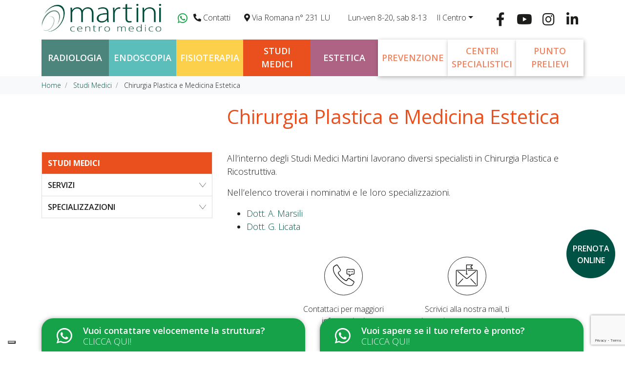

--- FILE ---
content_type: text/html; charset=UTF-8
request_url: https://www.martinicentromedico.it/discipline/studi-medici/medicina-estetica/
body_size: 12747
content:
<!DOCTYPE html>
<html lang="it-IT">
    <head>
        <meta charset="UTF-8">
        <meta name="viewport" content="width=device-width, initial-scale=1, shrink-to-fit=no">
        <link rel="profile" href="http://gmpg.org/xfn/11">
        <meta name='robots' content='index, follow, max-image-preview:large, max-snippet:-1, max-video-preview:-1' />
	<style>img:is([sizes="auto" i], [sizes^="auto," i]) { contain-intrinsic-size: 3000px 1500px }</style>
	
	<!-- This site is optimized with the Yoast SEO plugin v26.8 - https://yoast.com/product/yoast-seo-wordpress/ -->
	<title>Chirurgia Plastica e Medicina Estetica - Martini Centro Medico - Lucca</title>
	<link rel="canonical" href="https://www.martinicentromedico.it/discipline/studi-medici/medicina-estetica/" />
	<meta property="og:locale" content="it_IT" />
	<meta property="og:type" content="article" />
	<meta property="og:title" content="Chirurgia Plastica e Medicina Estetica - Martini Centro Medico - Lucca" />
	<meta property="og:description" content="All&#8217;interno degli Studi Medici Martini lavorano diversi specialisti in Chirurgia Plastica e Ricostruttiva. Nell&#8217;elenco troverai i nominativi e le loro&hellip;Leggi tutto..." />
	<meta property="og:url" content="https://www.martinicentromedico.it/discipline/studi-medici/medicina-estetica/" />
	<meta property="og:site_name" content="Martini Centro Medico - Lucca" />
	<meta property="article:publisher" content="https://www.facebook.com/MartiniCentroMedico/" />
	<meta property="article:modified_time" content="2020-03-10T16:27:11+00:00" />
	<meta name="twitter:card" content="summary_large_image" />
	<script type="application/ld+json" class="yoast-schema-graph">{"@context":"https://schema.org","@graph":[{"@type":"WebPage","@id":"https://www.martinicentromedico.it/discipline/studi-medici/medicina-estetica/","url":"https://www.martinicentromedico.it/discipline/studi-medici/medicina-estetica/","name":"Chirurgia Plastica e Medicina Estetica - Martini Centro Medico - Lucca","isPartOf":{"@id":"https://www.martinicentromedico.it/#website"},"datePublished":"2019-12-16T09:00:40+00:00","dateModified":"2020-03-10T16:27:11+00:00","breadcrumb":{"@id":"https://www.martinicentromedico.it/discipline/studi-medici/medicina-estetica/#breadcrumb"},"inLanguage":"it-IT","potentialAction":[{"@type":"ReadAction","target":["https://www.martinicentromedico.it/discipline/studi-medici/medicina-estetica/"]}]},{"@type":"BreadcrumbList","@id":"https://www.martinicentromedico.it/discipline/studi-medici/medicina-estetica/#breadcrumb","itemListElement":[{"@type":"ListItem","position":1,"name":"Home","item":"https://www.martinicentromedico.it/"},{"@type":"ListItem","position":2,"name":"Discipline","item":"https://www.martinicentromedico.it/discipline/"},{"@type":"ListItem","position":3,"name":"Studi Medici","item":"https://www.martinicentromedico.it/discipline/studi-medici/"},{"@type":"ListItem","position":4,"name":"Chirurgia Plastica e Medicina Estetica"}]},{"@type":"WebSite","@id":"https://www.martinicentromedico.it/#website","url":"https://www.martinicentromedico.it/","name":"Martini Centro Medico - Lucca","description":"Il nostro passato al servizio del vostro futuro","publisher":{"@id":"https://www.martinicentromedico.it/#organization"},"potentialAction":[{"@type":"SearchAction","target":{"@type":"EntryPoint","urlTemplate":"https://www.martinicentromedico.it/?s={search_term_string}"},"query-input":{"@type":"PropertyValueSpecification","valueRequired":true,"valueName":"search_term_string"}}],"inLanguage":"it-IT"},{"@type":"Organization","@id":"https://www.martinicentromedico.it/#organization","name":"Martini Centro Medico - Lucca","url":"https://www.martinicentromedico.it/","logo":{"@type":"ImageObject","inLanguage":"it-IT","@id":"https://www.martinicentromedico.it/#/schema/logo/image/","url":"https://www.martinicentromedico.it/wp-content/uploads/2020/02/martini-centro-medico-lucca.jpg","contentUrl":"https://www.martinicentromedico.it/wp-content/uploads/2020/02/martini-centro-medico-lucca.jpg","width":1802,"height":416,"caption":"Martini Centro Medico - Lucca"},"image":{"@id":"https://www.martinicentromedico.it/#/schema/logo/image/"},"sameAs":["https://www.facebook.com/MartiniCentroMedico/","https://www.instagram.com/martinicentromedico/","https://www.youtube.com/channel/UChPmcIFKXMYadv2jZRGL_cw"]}]}</script>
	<!-- / Yoast SEO plugin. -->


<link rel='dns-prefetch' href='//www.paypal.com' />
<link rel='dns-prefetch' href='//js.stripe.com' />
<link rel='dns-prefetch' href='//fonts.googleapis.com' />
<link rel='dns-prefetch' href='//use.fontawesome.com' />
<link rel='dns-prefetch' href='//v0.wordpress.com' />
<link rel="alternate" type="application/rss+xml" title="Martini Centro Medico - Lucca &raquo; Feed" href="https://www.martinicentromedico.it/feed/" />
<link rel="alternate" type="application/rss+xml" title="Martini Centro Medico - Lucca &raquo; Feed dei commenti" href="https://www.martinicentromedico.it/comments/feed/" />
<link rel='stylesheet' id='wp-block-library-css' href='https://www.martinicentromedico.it/wp-includes/css/dist/block-library/style.min.css?ver=6.8.3' type='text/css' media='all' />
<style id='classic-theme-styles-inline-css' type='text/css'>
/*! This file is auto-generated */
.wp-block-button__link{color:#fff;background-color:#32373c;border-radius:9999px;box-shadow:none;text-decoration:none;padding:calc(.667em + 2px) calc(1.333em + 2px);font-size:1.125em}.wp-block-file__button{background:#32373c;color:#fff;text-decoration:none}
</style>
<link rel='stylesheet' id='wp-components-css' href='https://www.martinicentromedico.it/wp-includes/css/dist/components/style.min.css?ver=6.8.3' type='text/css' media='all' />
<link rel='stylesheet' id='wp-preferences-css' href='https://www.martinicentromedico.it/wp-includes/css/dist/preferences/style.min.css?ver=6.8.3' type='text/css' media='all' />
<link rel='stylesheet' id='wp-block-editor-css' href='https://www.martinicentromedico.it/wp-includes/css/dist/block-editor/style.min.css?ver=6.8.3' type='text/css' media='all' />
<link rel='stylesheet' id='popup-maker-block-library-style-css' href='https://www.martinicentromedico.it/wp-content/plugins/popup-maker/dist/packages/block-library-style.css?ver=dbea705cfafe089d65f1' type='text/css' media='all' />
<link rel='stylesheet' id='mediaelement-css' href='https://www.martinicentromedico.it/wp-includes/js/mediaelement/mediaelementplayer-legacy.min.css?ver=4.2.17' type='text/css' media='all' />
<link rel='stylesheet' id='wp-mediaelement-css' href='https://www.martinicentromedico.it/wp-includes/js/mediaelement/wp-mediaelement.min.css?ver=6.8.3' type='text/css' media='all' />
<style id='jetpack-sharing-buttons-style-inline-css' type='text/css'>
.jetpack-sharing-buttons__services-list{display:flex;flex-direction:row;flex-wrap:wrap;gap:0;list-style-type:none;margin:5px;padding:0}.jetpack-sharing-buttons__services-list.has-small-icon-size{font-size:12px}.jetpack-sharing-buttons__services-list.has-normal-icon-size{font-size:16px}.jetpack-sharing-buttons__services-list.has-large-icon-size{font-size:24px}.jetpack-sharing-buttons__services-list.has-huge-icon-size{font-size:36px}@media print{.jetpack-sharing-buttons__services-list{display:none!important}}.editor-styles-wrapper .wp-block-jetpack-sharing-buttons{gap:0;padding-inline-start:0}ul.jetpack-sharing-buttons__services-list.has-background{padding:1.25em 2.375em}
</style>
<style id='global-styles-inline-css' type='text/css'>
:root{--wp--preset--aspect-ratio--square: 1;--wp--preset--aspect-ratio--4-3: 4/3;--wp--preset--aspect-ratio--3-4: 3/4;--wp--preset--aspect-ratio--3-2: 3/2;--wp--preset--aspect-ratio--2-3: 2/3;--wp--preset--aspect-ratio--16-9: 16/9;--wp--preset--aspect-ratio--9-16: 9/16;--wp--preset--color--black: #000000;--wp--preset--color--cyan-bluish-gray: #abb8c3;--wp--preset--color--white: #ffffff;--wp--preset--color--pale-pink: #f78da7;--wp--preset--color--vivid-red: #cf2e2e;--wp--preset--color--luminous-vivid-orange: #ff6900;--wp--preset--color--luminous-vivid-amber: #fcb900;--wp--preset--color--light-green-cyan: #7bdcb5;--wp--preset--color--vivid-green-cyan: #00d084;--wp--preset--color--pale-cyan-blue: #8ed1fc;--wp--preset--color--vivid-cyan-blue: #0693e3;--wp--preset--color--vivid-purple: #9b51e0;--wp--preset--gradient--vivid-cyan-blue-to-vivid-purple: linear-gradient(135deg,rgba(6,147,227,1) 0%,rgb(155,81,224) 100%);--wp--preset--gradient--light-green-cyan-to-vivid-green-cyan: linear-gradient(135deg,rgb(122,220,180) 0%,rgb(0,208,130) 100%);--wp--preset--gradient--luminous-vivid-amber-to-luminous-vivid-orange: linear-gradient(135deg,rgba(252,185,0,1) 0%,rgba(255,105,0,1) 100%);--wp--preset--gradient--luminous-vivid-orange-to-vivid-red: linear-gradient(135deg,rgba(255,105,0,1) 0%,rgb(207,46,46) 100%);--wp--preset--gradient--very-light-gray-to-cyan-bluish-gray: linear-gradient(135deg,rgb(238,238,238) 0%,rgb(169,184,195) 100%);--wp--preset--gradient--cool-to-warm-spectrum: linear-gradient(135deg,rgb(74,234,220) 0%,rgb(151,120,209) 20%,rgb(207,42,186) 40%,rgb(238,44,130) 60%,rgb(251,105,98) 80%,rgb(254,248,76) 100%);--wp--preset--gradient--blush-light-purple: linear-gradient(135deg,rgb(255,206,236) 0%,rgb(152,150,240) 100%);--wp--preset--gradient--blush-bordeaux: linear-gradient(135deg,rgb(254,205,165) 0%,rgb(254,45,45) 50%,rgb(107,0,62) 100%);--wp--preset--gradient--luminous-dusk: linear-gradient(135deg,rgb(255,203,112) 0%,rgb(199,81,192) 50%,rgb(65,88,208) 100%);--wp--preset--gradient--pale-ocean: linear-gradient(135deg,rgb(255,245,203) 0%,rgb(182,227,212) 50%,rgb(51,167,181) 100%);--wp--preset--gradient--electric-grass: linear-gradient(135deg,rgb(202,248,128) 0%,rgb(113,206,126) 100%);--wp--preset--gradient--midnight: linear-gradient(135deg,rgb(2,3,129) 0%,rgb(40,116,252) 100%);--wp--preset--font-size--small: 13px;--wp--preset--font-size--medium: 20px;--wp--preset--font-size--large: 36px;--wp--preset--font-size--x-large: 42px;--wp--preset--spacing--20: 0.44rem;--wp--preset--spacing--30: 0.67rem;--wp--preset--spacing--40: 1rem;--wp--preset--spacing--50: 1.5rem;--wp--preset--spacing--60: 2.25rem;--wp--preset--spacing--70: 3.38rem;--wp--preset--spacing--80: 5.06rem;--wp--preset--shadow--natural: 6px 6px 9px rgba(0, 0, 0, 0.2);--wp--preset--shadow--deep: 12px 12px 50px rgba(0, 0, 0, 0.4);--wp--preset--shadow--sharp: 6px 6px 0px rgba(0, 0, 0, 0.2);--wp--preset--shadow--outlined: 6px 6px 0px -3px rgba(255, 255, 255, 1), 6px 6px rgba(0, 0, 0, 1);--wp--preset--shadow--crisp: 6px 6px 0px rgba(0, 0, 0, 1);}:where(.is-layout-flex){gap: 0.5em;}:where(.is-layout-grid){gap: 0.5em;}body .is-layout-flex{display: flex;}.is-layout-flex{flex-wrap: wrap;align-items: center;}.is-layout-flex > :is(*, div){margin: 0;}body .is-layout-grid{display: grid;}.is-layout-grid > :is(*, div){margin: 0;}:where(.wp-block-columns.is-layout-flex){gap: 2em;}:where(.wp-block-columns.is-layout-grid){gap: 2em;}:where(.wp-block-post-template.is-layout-flex){gap: 1.25em;}:where(.wp-block-post-template.is-layout-grid){gap: 1.25em;}.has-black-color{color: var(--wp--preset--color--black) !important;}.has-cyan-bluish-gray-color{color: var(--wp--preset--color--cyan-bluish-gray) !important;}.has-white-color{color: var(--wp--preset--color--white) !important;}.has-pale-pink-color{color: var(--wp--preset--color--pale-pink) !important;}.has-vivid-red-color{color: var(--wp--preset--color--vivid-red) !important;}.has-luminous-vivid-orange-color{color: var(--wp--preset--color--luminous-vivid-orange) !important;}.has-luminous-vivid-amber-color{color: var(--wp--preset--color--luminous-vivid-amber) !important;}.has-light-green-cyan-color{color: var(--wp--preset--color--light-green-cyan) !important;}.has-vivid-green-cyan-color{color: var(--wp--preset--color--vivid-green-cyan) !important;}.has-pale-cyan-blue-color{color: var(--wp--preset--color--pale-cyan-blue) !important;}.has-vivid-cyan-blue-color{color: var(--wp--preset--color--vivid-cyan-blue) !important;}.has-vivid-purple-color{color: var(--wp--preset--color--vivid-purple) !important;}.has-black-background-color{background-color: var(--wp--preset--color--black) !important;}.has-cyan-bluish-gray-background-color{background-color: var(--wp--preset--color--cyan-bluish-gray) !important;}.has-white-background-color{background-color: var(--wp--preset--color--white) !important;}.has-pale-pink-background-color{background-color: var(--wp--preset--color--pale-pink) !important;}.has-vivid-red-background-color{background-color: var(--wp--preset--color--vivid-red) !important;}.has-luminous-vivid-orange-background-color{background-color: var(--wp--preset--color--luminous-vivid-orange) !important;}.has-luminous-vivid-amber-background-color{background-color: var(--wp--preset--color--luminous-vivid-amber) !important;}.has-light-green-cyan-background-color{background-color: var(--wp--preset--color--light-green-cyan) !important;}.has-vivid-green-cyan-background-color{background-color: var(--wp--preset--color--vivid-green-cyan) !important;}.has-pale-cyan-blue-background-color{background-color: var(--wp--preset--color--pale-cyan-blue) !important;}.has-vivid-cyan-blue-background-color{background-color: var(--wp--preset--color--vivid-cyan-blue) !important;}.has-vivid-purple-background-color{background-color: var(--wp--preset--color--vivid-purple) !important;}.has-black-border-color{border-color: var(--wp--preset--color--black) !important;}.has-cyan-bluish-gray-border-color{border-color: var(--wp--preset--color--cyan-bluish-gray) !important;}.has-white-border-color{border-color: var(--wp--preset--color--white) !important;}.has-pale-pink-border-color{border-color: var(--wp--preset--color--pale-pink) !important;}.has-vivid-red-border-color{border-color: var(--wp--preset--color--vivid-red) !important;}.has-luminous-vivid-orange-border-color{border-color: var(--wp--preset--color--luminous-vivid-orange) !important;}.has-luminous-vivid-amber-border-color{border-color: var(--wp--preset--color--luminous-vivid-amber) !important;}.has-light-green-cyan-border-color{border-color: var(--wp--preset--color--light-green-cyan) !important;}.has-vivid-green-cyan-border-color{border-color: var(--wp--preset--color--vivid-green-cyan) !important;}.has-pale-cyan-blue-border-color{border-color: var(--wp--preset--color--pale-cyan-blue) !important;}.has-vivid-cyan-blue-border-color{border-color: var(--wp--preset--color--vivid-cyan-blue) !important;}.has-vivid-purple-border-color{border-color: var(--wp--preset--color--vivid-purple) !important;}.has-vivid-cyan-blue-to-vivid-purple-gradient-background{background: var(--wp--preset--gradient--vivid-cyan-blue-to-vivid-purple) !important;}.has-light-green-cyan-to-vivid-green-cyan-gradient-background{background: var(--wp--preset--gradient--light-green-cyan-to-vivid-green-cyan) !important;}.has-luminous-vivid-amber-to-luminous-vivid-orange-gradient-background{background: var(--wp--preset--gradient--luminous-vivid-amber-to-luminous-vivid-orange) !important;}.has-luminous-vivid-orange-to-vivid-red-gradient-background{background: var(--wp--preset--gradient--luminous-vivid-orange-to-vivid-red) !important;}.has-very-light-gray-to-cyan-bluish-gray-gradient-background{background: var(--wp--preset--gradient--very-light-gray-to-cyan-bluish-gray) !important;}.has-cool-to-warm-spectrum-gradient-background{background: var(--wp--preset--gradient--cool-to-warm-spectrum) !important;}.has-blush-light-purple-gradient-background{background: var(--wp--preset--gradient--blush-light-purple) !important;}.has-blush-bordeaux-gradient-background{background: var(--wp--preset--gradient--blush-bordeaux) !important;}.has-luminous-dusk-gradient-background{background: var(--wp--preset--gradient--luminous-dusk) !important;}.has-pale-ocean-gradient-background{background: var(--wp--preset--gradient--pale-ocean) !important;}.has-electric-grass-gradient-background{background: var(--wp--preset--gradient--electric-grass) !important;}.has-midnight-gradient-background{background: var(--wp--preset--gradient--midnight) !important;}.has-small-font-size{font-size: var(--wp--preset--font-size--small) !important;}.has-medium-font-size{font-size: var(--wp--preset--font-size--medium) !important;}.has-large-font-size{font-size: var(--wp--preset--font-size--large) !important;}.has-x-large-font-size{font-size: var(--wp--preset--font-size--x-large) !important;}
:where(.wp-block-post-template.is-layout-flex){gap: 1.25em;}:where(.wp-block-post-template.is-layout-grid){gap: 1.25em;}
:where(.wp-block-columns.is-layout-flex){gap: 2em;}:where(.wp-block-columns.is-layout-grid){gap: 2em;}
:root :where(.wp-block-pullquote){font-size: 1.5em;line-height: 1.6;}
</style>
<link rel='stylesheet' id='latepoint-main-front-css' href='https://www.martinicentromedico.it/wp-content/plugins/latepoint/public/stylesheets/main_front.css?ver=4.2.3' type='text/css' media='all' />
<link rel='stylesheet' id='latepoint-payments-stripe-front-css' href='https://www.martinicentromedico.it/wp-content/plugins/latepoint-payments-stripe/public/stylesheets/latepoint-payments-stripe-front.css?ver=1.0.4' type='text/css' media='all' />
<link rel='stylesheet' id='mailup-css' href='https://www.martinicentromedico.it/wp-content/plugins/mailup-email-and-newsletter-subscription-form/public/css/mailup-public.css?ver=1.2.7' type='text/css' media='all' />
<link rel='stylesheet' id='bootstrap-css' href='https://www.martinicentromedico.it/wp-content/themes/websoup/css/bootstrap.min.css?ver=4.3.1' type='text/css' media='all' />
<link rel='stylesheet' id='slick-css' href='https://www.martinicentromedico.it/wp-content/themes/websoup/js/slick/slick.css?ver=1.8.1' type='text/css' media='all' />
<link rel='stylesheet' id='websoup-styles-css' href='https://www.martinicentromedico.it/wp-content/themes/websoup/css/theme.css?ver=0.61.1757503904' type='text/css' media='all' />
<link rel='stylesheet' id='gfonts-css' href='https://fonts.googleapis.com/css?family=Open+Sans%3A300%2C400%2C600%2C700%2C800&#038;display=swap&#038;ver=1.0' type='text/css' media='all' />
<link rel='stylesheet' id='fontawesome5-css' href='https://use.fontawesome.com/releases/v5.12.0/css/all.css?ver=5.12.0' type='text/css' media='all' />
<script type="text/javascript" src="https://www.martinicentromedico.it/wp-content/plugins/latepoint/public/javascripts/vendor/sprintf.min.js?ver=4.2.3" id="sprintf-js"></script>
<script type="text/javascript" src="https://www.paypal.com/sdk/js?currency=EUR&amp;intent=authorize&amp;client-id=AZNb9tX5KUUUQ3KV2c143G1fsY--oB0IgyGIzeYyGMnbajk6DepRVhqOhES4bo4dPmO1sPywGhbiFVcc&amp;disable-funding=credit,card" id="paypal-sdk-js"></script>
<script type="text/javascript" src="https://www.martinicentromedico.it/wp-includes/js/jquery/jquery.min.js?ver=3.7.1" id="jquery-core-js"></script>
<script type="text/javascript" src="https://www.martinicentromedico.it/wp-includes/js/jquery/jquery-migrate.min.js?ver=3.4.1" id="jquery-migrate-js"></script>
<script type="text/javascript" src="https://www.martinicentromedico.it/wp-content/plugins/latepoint-payments-paypal/public/javascripts/latepoint-payments-paypal.js?ver=1.0.2" id="latepoint-payments-paypal-js"></script>
<script type="text/javascript" src="https://js.stripe.com/v3/" id="stripe-js"></script>
<script type="text/javascript" id="latepoint-main-front-js-extra">
/* <![CDATA[ */
var latepoint_helper = {"ajaxurl":"https:\/\/www.martinicentromedico.it\/wp-admin\/admin-ajax.php","time_pick_style":"timeline","string_today":"Oggi","calculate_price_route":"steps__calculate_price","time_system":"24","msg_not_available":"Non Disponibile","phone_format":"999 9999999","enable_phone_masking":"no","booking_button_route":"steps__start","show_booking_end_time":"yes","customer_dashboard_url":"\/videoconsulto\/area-paziente\/","demo_mode":"","cancel_booking_prompt":"Sei sicuro di voler cancellare questo appuntamento?","body_font_family":"-apple-system, system-ui, BlinkMacSystemFont, \"Segoe UI\", Roboto, \"Helvetica Neue\", Arial, sans-serif","currency_symbol_before":"","currency_symbol_after":"\u20ac","is_timezone_selected":"","is_paypal_native_active":"1","paypal_payment_currency":"EUR","stripe_key":"pk_live_51IkR88B6Udx35D2S3oWndMI8MLoRmb9s60nXKnCYz52xAM2i4DFSEJlsqcG1YgfJuxdocT2s6nFHos6sWYPo8LHE00R4whoic9","is_stripe_zip_code_removed":"1","is_stripe_active":"1"};
/* ]]> */
</script>
<script type="text/javascript" src="https://www.martinicentromedico.it/wp-content/plugins/latepoint/public/javascripts/main_front.js?ver=4.2.3" id="latepoint-main-front-js"></script>
<script type="text/javascript" src="https://www.martinicentromedico.it/wp-content/plugins/latepoint-payments-stripe/public/javascripts/latepoint-payments-stripe.js?ver=1.0.4" id="latepoint-payments-stripe-js"></script>
<script type="text/javascript" src="https://www.martinicentromedico.it/wp-content/plugins/mailup-email-and-newsletter-subscription-form/admin/js/jquery.validate.min.js?ver=1.19.5" id="mailup_validate-js"></script>
<script type="text/javascript" src="https://www.martinicentromedico.it/wp-content/plugins/mailup-email-and-newsletter-subscription-form/admin/js/localization/messages_it.js?ver=1.19.5" id="mailup_validate_loc_it-js"></script>
<script type="text/javascript" id="mailup-js-extra">
/* <![CDATA[ */
var mailup_params = {"ajax_url":"https:\/\/www.martinicentromedico.it\/wp-admin\/admin-ajax.php","ajaxNonce":"23e74f1dd3"};
/* ]]> */
</script>
<script type="text/javascript" src="https://www.martinicentromedico.it/wp-content/plugins/mailup-email-and-newsletter-subscription-form/public/js/mailup-public.js?ver=1.2.7" id="mailup-js"></script>
<link rel="https://api.w.org/" href="https://www.martinicentromedico.it/wp-json/" /><link rel="alternate" title="JSON" type="application/json" href="https://www.martinicentromedico.it/wp-json/wp/v2/pages/3071" /><link rel="EditURI" type="application/rsd+xml" title="RSD" href="https://www.martinicentromedico.it/xmlrpc.php?rsd" />
<meta name="generator" content="WordPress 6.8.3" />
<link rel='shortlink' href='https://www.martinicentromedico.it/?p=3071' />
<link rel="alternate" title="oEmbed (JSON)" type="application/json+oembed" href="https://www.martinicentromedico.it/wp-json/oembed/1.0/embed?url=https%3A%2F%2Fwww.martinicentromedico.it%2Fdiscipline%2Fstudi-medici%2Fmedicina-estetica%2F" />
<link rel="alternate" title="oEmbed (XML)" type="text/xml+oembed" href="https://www.martinicentromedico.it/wp-json/oembed/1.0/embed?url=https%3A%2F%2Fwww.martinicentromedico.it%2Fdiscipline%2Fstudi-medici%2Fmedicina-estetica%2F&#038;format=xml" />
<meta name="mobile-web-app-capable" content="yes">
<meta name="apple-mobile-web-app-capable" content="yes">
<meta name="apple-mobile-web-app-title" content="Martini Centro Medico - Lucca - Il nostro passato al servizio del vostro futuro">
<link rel="icon" href="https://www.martinicentromedico.it/wp-content/uploads/2019/12/favicon.png" sizes="32x32" />
<link rel="icon" href="https://www.martinicentromedico.it/wp-content/uploads/2019/12/favicon.png" sizes="192x192" />
<link rel="apple-touch-icon" href="https://www.martinicentromedico.it/wp-content/uploads/2019/12/favicon.png" />
<meta name="msapplication-TileImage" content="https://www.martinicentromedico.it/wp-content/uploads/2019/12/favicon.png" />
		<style type="text/css" id="wp-custom-css">
			.paypal-button-number-1 {
	display: none;
}
.menuseparator {
    color: var(--white);
    background-color: var(--radiologia);
}
.menuseparator a {
    color: var(--white) !important;
    cursor: default;
}
.inevidenza {
	background: rgba(0, 82, 69, .15);
}
.mxwdt {
	max-width: 800px;
}
.fbtm {
	z-index: 999;
}
.round {
    border-radius: 1.5rem;
}
.wamod {
    color: #1d1d1b;
    font-weight: 600;
}
.wamod.h2 {
	font-size: 34px;
}
.wamod span {
    color: rgb(22, 162, 73);
}
.btnmodpop {
    display: block;
    background: rgb(22, 162, 73);
    color: #fff;
    border-radius: 1.5rem;
    padding: 1.5rem;
    font-size: 1.5rem;
    margin: 1rem 0;
	max-width: 265px;
}
.fw300 {
    font-weight: 300;
}
.btnmodpop:hover, .btnmodpop:focus {
	color: #fff;
	background-color: #107535;
}
.mediciarchive .colourbg.bgcover {
    background-size: contain;
    background-color: #ddd;
}		</style>
		
        <meta name="facebook-domain-verification" content="yk2xq11choyr5ibmecpb2m631idamt" />

        <script type="text/javascript">
        var _iub = _iub || [];
        _iub.csConfiguration = {"floatingPreferencesButtonDisplay":"bottom-left","invalidateConsentWithoutLog":true,"perPurposeConsent":true,"siteId":1951847,"cookiePolicyId":93578811,"lang":"it", "banner":{ "acceptButtonCaptionColor":"white","acceptButtonColor":"#005245","acceptButtonDisplay":true,"backgroundColor":"white","closeButtonRejects":true,"customizeButtonCaptionColor":"#4D4D4D","customizeButtonColor":"#DADADA","customizeButtonDisplay":true,"explicitWithdrawal":true,"listPurposes":true,"position":"bottom","rejectButtonCaptionColor":"#4D4D4D","rejectButtonColor":"#DADADA","rejectButtonDisplay":true,"textColor":"black" }};
        </script>
        <script type="text/javascript" src="//cdn.iubenda.com/cs/iubenda_cs.js" charset="UTF-8" async></script>

        <!-- Google tag (gtag.js) -->
        <script type="text/plain" class="_iub_cs_activate" data-iub-purposes="4" src="https://www.googletagmanager.com/gtag/js?id=G-TG23YTW2L0"></script>
        <script>
          window.dataLayer = window.dataLayer || [];
          function gtag(){dataLayer.push(arguments);}
          gtag('js', new Date());

          gtag('config', 'G-TG23YTW2L0', { 'anonymize_ip': true });
        </script>

        <!-- Meta Pixel Code -->
        <script>
        !function(f,b,e,v,n,t,s)
        {if(f.fbq)return;n=f.fbq=function(){n.callMethod?
        n.callMethod.apply(n,arguments):n.queue.push(arguments)};
        if(!f._fbq)f._fbq=n;n.push=n;n.loaded=!0;n.version='2.0';
        n.queue=[];t=b.createElement(e);t.async=!0;
        t.src=v;s=b.getElementsByTagName(e)[0];
        s.parentNode.insertBefore(t,s)}(window, document,'script',
        'https://connect.facebook.net/en_US/fbevents.js');
        fbq('init', '625896216244927');
        fbq('track', 'PageView');
        
        fbq('init', '736738278290852');
        fbq('track', 'PageView');
        </script>
        <!-- End Meta Pixel Code -->

    </head>

    <body class="wp-singular page-template page-template-page-studimedici page-template-page-studimedici-php page page-id-3071 page-child parent-pageid-2807 wp-custom-logo wp-theme-websoup latepoint group-blog">

        <div class="site" id="page">

            <a class="skip-link sr-only sr-only-focusable" href="#content">Vai al contenuto</a>

            <header id="wrapper-navbar" class="header" itemscope itemtype="http://schema.org/WebSite">

                <div class="preheader d-none d-xl-block">
                    <div class="container">

                        <div class="d-flex justify-content-between align-items-center flex-wrap">
                            <div id="block-6" class="widget_block widget_media_image">
<figure class="wp-block-image size-large is-resized mb-0 py-2 d-none d-xl-block"><a href="https://www.martinicentromedico.it/"><img fetchpriority="high" decoding="async" width="1110" height="256" src="https://www.martinicentromedico.it/wp-content/uploads/2020/02/martini-centro-medico-lucca-1110x256.jpg" alt="" class="wp-image-4445" style="width:245px" srcset="https://www.martinicentromedico.it/wp-content/uploads/2020/02/martini-centro-medico-lucca-1110x256.jpg 1110w, https://www.martinicentromedico.it/wp-content/uploads/2020/02/martini-centro-medico-lucca-730x169.jpg 730w, https://www.martinicentromedico.it/wp-content/uploads/2020/02/martini-centro-medico-lucca-768x177.jpg 768w, https://www.martinicentromedico.it/wp-content/uploads/2020/02/martini-centro-medico-lucca-1536x355.jpg 1536w, https://www.martinicentromedico.it/wp-content/uploads/2020/02/martini-centro-medico-lucca.jpg 1802w" sizes="(max-width: 1110px) 100vw, 1110px" /></a></figure>
</div><div id="block-5" class="widget_block"><a href="https://wa.me/393927904203" target="_blank" class="mr-lg-2"><i style="color: rgb(22, 162, 73); font-size: 23px; vertical-align: sub" class="fab fa-whatsapp walgmob"></i></a> <a href="/contatti/" class="micon mr-sm-4"><i class="fas fa-phone-alt"></i><span> Contatti</span></a> <a href="https://www.google.it/maps/dir//Centro+Medico+Martini,+Via+Romana,+231,+55100+Arancio+LU/@43.8445788,10.5192181,17z/" class="micon"><i class="fas fa-map-marker-alt"></i><span> Via Romana n° 231 LU</span></a> <i  class="px-3"></i> <span class="orari">Lun-ven 8-20, sab 8-13</span> <i class="px-2"></i>
<div class="dropdown d-inline"><a id="dropdownMenuLink" class="dropdown-toggle" role="button" href="#" data-toggle="dropdown" aria-haspopup="true" aria-expanded="false">Il Centro</a>
<div class="dropdown-menu" aria-labelledby="dropdownMenuLink"><a class="dropdown-item" href="https://www.martinicentromedico.it/cosa-devi-fare/">Cosa devi fare?</a>
<a class="dropdown-item" href="https://www.martinicentromedico.it/contatti/">Contatti</a>
<a class="dropdown-item" href="https://www.martinicentromedico.it/medici/">Cerca medico</a>
<a class="dropdown-item" href="https://www.martinicentromedico.it/il-centro/convenzioni/">Convenzioni</a>
<a class="dropdown-item" href="https://www.martinicentromedico.it/welfare-aziendale-centro-martini-e-la-soluzione/">Welfare aziendale</a>
<a class="dropdown-item" href="https://www.martinicentromedico.it/lavora-con-noi/">Lavora con noi</a>
<a class="dropdown-item" href="https://www.martinicentromedico.it/eventi/">Eventi</a>
<a class="dropdown-item" href="https://www.martinicentromedico.it/categoria/magazine/">Magazine</a>
<a class="dropdown-item" href="https://www.martinicentromedico.it/carte-dei-servizi/">Carte dei Servizi</a>
<a class="dropdown-item" href="https://www.martinicentromedico.it/trasparenza/">Trasparenza</a>
</div>
</div></div>                            <div class="text-right d-none d-xl-block">
                                <div id="header-menu-container" class="topbtns"><ul id="header-menu" class="list-unstyled list-inline mb-0"><li id="menu-item-64" class="fb menu-item menu-item-type-custom menu-item-object-custom menu-item-64"><a target="_blank" href="https://www.facebook.com/MartiniCentroMedico/"><span class="fab fa-facebook-f fa-fw"></span></a></li>
<li id="menu-item-65" class="yt menu-item menu-item-type-custom menu-item-object-custom menu-item-65"><a target="_blank" href="https://www.youtube.com/channel/UChPmcIFKXMYadv2jZRGL_cw"><span class="fab fa-youtube fa-fw"></span></a></li>
<li id="menu-item-66" class="is menu-item menu-item-type-custom menu-item-object-custom menu-item-66"><a target="_blank" href="https://www.instagram.com/martinicentromedico/"><span class="fab fa-instagram fa-fw"></span></a></li>
<li id="menu-item-6888" class="fb menu-item menu-item-type-custom menu-item-object-custom menu-item-6888"><a target="_blank" href="https://www.linkedin.com/company/centro-medico-martini/"><span class="fab fa-linkedin-in fa-fw"></span></a></li>
</ul></div>                            </div>
                        </div>
                                            </div>
                </div>

                <nav id="main-nav" class="navbar navbar-expand-xl navbar-light navbar-main">

                    <div class="container">

                        <a href="https://www.martinicentromedico.it/" class="navbar-brand custom-logo-link" rel="home"><img width="1802" height="416" src="https://www.martinicentromedico.it/wp-content/uploads/2020/02/martini-centro-medico-lucca.jpg" class="img-fluid" alt="Martini Centro Medico &#8211; Lucca" decoding="async" srcset="https://www.martinicentromedico.it/wp-content/uploads/2020/02/martini-centro-medico-lucca.jpg 1802w, https://www.martinicentromedico.it/wp-content/uploads/2020/02/martini-centro-medico-lucca-730x169.jpg 730w, https://www.martinicentromedico.it/wp-content/uploads/2020/02/martini-centro-medico-lucca-1110x256.jpg 1110w, https://www.martinicentromedico.it/wp-content/uploads/2020/02/martini-centro-medico-lucca-768x177.jpg 768w, https://www.martinicentromedico.it/wp-content/uploads/2020/02/martini-centro-medico-lucca-1536x355.jpg 1536w" sizes="(max-width: 1802px) 100vw, 1802px" /></a>
                        <div class="d-block d-xl-none mobpre">
                            <div id="block-6" class="widget_block widget_media_image">
<figure class="wp-block-image size-large is-resized mb-0 py-2 d-none d-xl-block"><a href="https://www.martinicentromedico.it/"><img decoding="async" width="1110" height="256" src="https://www.martinicentromedico.it/wp-content/uploads/2020/02/martini-centro-medico-lucca-1110x256.jpg" alt="" class="wp-image-4445" style="width:245px" srcset="https://www.martinicentromedico.it/wp-content/uploads/2020/02/martini-centro-medico-lucca-1110x256.jpg 1110w, https://www.martinicentromedico.it/wp-content/uploads/2020/02/martini-centro-medico-lucca-730x169.jpg 730w, https://www.martinicentromedico.it/wp-content/uploads/2020/02/martini-centro-medico-lucca-768x177.jpg 768w, https://www.martinicentromedico.it/wp-content/uploads/2020/02/martini-centro-medico-lucca-1536x355.jpg 1536w, https://www.martinicentromedico.it/wp-content/uploads/2020/02/martini-centro-medico-lucca.jpg 1802w" sizes="(max-width: 1110px) 100vw, 1110px" /></a></figure>
</div><div id="block-5" class="widget_block"><a href="https://wa.me/393927904203" target="_blank" class="mr-lg-2"><i style="color: rgb(22, 162, 73); font-size: 23px; vertical-align: sub" class="fab fa-whatsapp walgmob"></i></a> <a href="/contatti/" class="micon mr-sm-4"><i class="fas fa-phone-alt"></i><span> Contatti</span></a> <a href="https://www.google.it/maps/dir//Centro+Medico+Martini,+Via+Romana,+231,+55100+Arancio+LU/@43.8445788,10.5192181,17z/" class="micon"><i class="fas fa-map-marker-alt"></i><span> Via Romana n° 231 LU</span></a> <i  class="px-3"></i> <span class="orari">Lun-ven 8-20, sab 8-13</span> <i class="px-2"></i>
<div class="dropdown d-inline"><a id="dropdownMenuLinkMobile" class="dropdown-toggle" role="button" href="#" data-toggle="dropdown" aria-haspopup="true" aria-expanded="false">Il Centro</a>
<div class="dropdown-menu" aria-labelledby="dropdownMenuLinkMobile"><a class="dropdown-item" href="https://www.martinicentromedico.it/cosa-devi-fare/">Cosa devi fare?</a>
<a class="dropdown-item" href="https://www.martinicentromedico.it/contatti/">Contatti</a>
<a class="dropdown-item" href="https://www.martinicentromedico.it/medici/">Cerca medico</a>
<a class="dropdown-item" href="https://www.martinicentromedico.it/il-centro/convenzioni/">Convenzioni</a>
<a class="dropdown-item" href="https://www.martinicentromedico.it/welfare-aziendale-centro-martini-e-la-soluzione/">Welfare aziendale</a>
<a class="dropdown-item" href="https://www.martinicentromedico.it/lavora-con-noi/">Lavora con noi</a>
<a class="dropdown-item" href="https://www.martinicentromedico.it/eventi/">Eventi</a>
<a class="dropdown-item" href="https://www.martinicentromedico.it/categoria/magazine/">Magazine</a>
<a class="dropdown-item" href="https://www.martinicentromedico.it/carte-dei-servizi/">Carte dei Servizi</a>
<a class="dropdown-item" href="https://www.martinicentromedico.it/trasparenza/">Trasparenza</a>
</div>
</div></div>                        </div>

                        <button class="navbar-toggler ml-auto collapsed" type="button" data-toggle="collapse" data-target="#navbarNavDropdown" aria-controls="navbarNavDropdown" aria-expanded="false" aria-label="Apri il menu">
                            <span class="navbar-toggler-icon"></span>
                            <span class="navbar-toggler-close"><i class="mar mar-close"></i></span>
                        </button>
                        <div id="navbarNavDropdown" class="collapse navbar-collapse">
                            <ul id="main-menu" class="navbar-nav ml-auto"><li itemscope="itemscope" itemtype="https://www.schema.org/SiteNavigationElement" id="menu-item-3890" class="link-radiologia menu-item menu-item-type-post_type menu-item-object-page menu-item-3890 nav-item"><a title="Radiologia" href="https://www.martinicentromedico.it/discipline/radiologia-lucca/" class="nav-link"><span>Radiologia</span></a></li>
<li itemscope="itemscope" itemtype="https://www.schema.org/SiteNavigationElement" id="menu-item-6891" class="link-endoscopia menu-item menu-item-type-post_type menu-item-object-page menu-item-6891 nav-item"><a title="Endoscopia" href="https://www.martinicentromedico.it/discipline/endoscopia/" class="nav-link"><span>Endoscopia</span></a></li>
<li itemscope="itemscope" itemtype="https://www.schema.org/SiteNavigationElement" id="menu-item-3892" class="link-fisioterapia menu-item menu-item-type-post_type menu-item-object-page menu-item-3892 nav-item"><a title="Fisioterapia" href="https://www.martinicentromedico.it/discipline/fisioterapia-e-riabilitazione/" class="nav-link"><span>Fisioterapia</span></a></li>
<li itemscope="itemscope" itemtype="https://www.schema.org/SiteNavigationElement" id="menu-item-3889" class="link-studi-medici menu-item menu-item-type-post_type menu-item-object-page current-page-ancestor menu-item-3889 nav-item"><a title="Studi Medici" href="https://www.martinicentromedico.it/discipline/studi-medici/" class="nav-link"><span>Studi Medici</span></a></li>
<li itemscope="itemscope" itemtype="https://www.schema.org/SiteNavigationElement" id="menu-item-3888" class="link-fisioestetica menu-item menu-item-type-post_type menu-item-object-page menu-item-3888 nav-item"><a title="Estetica" href="https://www.martinicentromedico.it/discipline/fisioestetica/" class="nav-link"><span>Estetica</span></a></li>
<li itemscope="itemscope" itemtype="https://www.schema.org/SiteNavigationElement" id="menu-item-5964" class="link-prevenzione menu-item menu-item-type-post_type menu-item-object-page menu-item-5964 nav-item"><a title="Prevenzione" href="https://www.martinicentromedico.it/discipline/prevenzione/" class="nav-link"><span>Prevenzione</span></a></li>
<li itemscope="itemscope" itemtype="https://www.schema.org/SiteNavigationElement" id="menu-item-7214" class="link-prevenzione link-specialistici menu-item menu-item-type-post_type menu-item-object-page menu-item-7214 nav-item"><a title="Centri specialistici" href="https://www.martinicentromedico.it/centri-specialistici/" class="nav-link"><span>Centri specialistici</span></a></li>
<li itemscope="itemscope" itemtype="https://www.schema.org/SiteNavigationElement" id="menu-item-7222" class="link-prevenzione link-specialistici menu-item menu-item-type-post_type menu-item-object-page menu-item-7222 nav-item"><a title="Punto prelievi" href="https://www.martinicentromedico.it/discipline/prevenzione/punto-prelievi/" class="nav-link"><span>Punto prelievi</span></a></li>
</ul><ul id="ilcentro" class="navbar-nav ml-auto"><li itemscope="itemscope" itemtype="https://www.schema.org/SiteNavigationElement" class="menu-item menu-item-type-post_type menu-item-object-page menu-item-6236 nav-item"><a title="Cosa devi fare?" href="https://www.martinicentromedico.it/cosa-devi-fare/" class="nav-link"><span>Cosa devi fare?</span></a></li>
<li itemscope="itemscope" itemtype="https://www.schema.org/SiteNavigationElement" class="menu-item menu-item-type-post_type menu-item-object-page menu-item-4369 nav-item"><a title="Contatti" href="https://www.martinicentromedico.it/contatti/" class="nav-link"><span>Contatti</span></a></li>
<li itemscope="itemscope" itemtype="https://www.schema.org/SiteNavigationElement" class="menu-item menu-item-type-custom menu-item-object-custom menu-item-4370 nav-item"><a title="Cerca medico" href="https://www.martinicentromedico.it/medici/" class="nav-link"><span>Cerca medico</span></a></li>
<li itemscope="itemscope" itemtype="https://www.schema.org/SiteNavigationElement" class="menu-item menu-item-type-post_type menu-item-object-page menu-item-4371 nav-item"><a title="Convenzioni" href="https://www.martinicentromedico.it/il-centro/convenzioni/" class="nav-link"><span>Convenzioni</span></a></li>
<li itemscope="itemscope" itemtype="https://www.schema.org/SiteNavigationElement" class="menu-item menu-item-type-post_type menu-item-object-page menu-item-6260 nav-item"><a title="Welfare aziendale" href="https://www.martinicentromedico.it/welfare-aziendale-centro-martini-e-la-soluzione/" class="nav-link"><span>Welfare aziendale</span></a></li>
<li itemscope="itemscope" itemtype="https://www.schema.org/SiteNavigationElement" class="menu-item menu-item-type-post_type menu-item-object-page menu-item-5686 nav-item"><a title="Lavora con noi" href="https://www.martinicentromedico.it/lavora-con-noi/" class="nav-link"><span>Lavora con noi</span></a></li>
<li itemscope="itemscope" itemtype="https://www.schema.org/SiteNavigationElement" class="menu-item menu-item-type-custom menu-item-object-custom menu-item-4373 nav-item"><a title="Eventi" href="https://www.martinicentromedico.it/eventi/" class="nav-link"><span>Eventi</span></a></li>
<li itemscope="itemscope" itemtype="https://www.schema.org/SiteNavigationElement" class="menu-item menu-item-type-taxonomy menu-item-object-category menu-item-5583 nav-item"><a title="Magazine" href="https://www.martinicentromedico.it/categoria/magazine/" class="nav-link"><span>Magazine</span></a></li>
<li itemscope="itemscope" itemtype="https://www.schema.org/SiteNavigationElement" class="menu-item menu-item-type-post_type menu-item-object-page menu-item-6792 nav-item"><a title="Carte dei Servizi" href="https://www.martinicentromedico.it/carte-dei-servizi/" class="nav-link"><span>Carte dei Servizi</span></a></li>
<li itemscope="itemscope" itemtype="https://www.schema.org/SiteNavigationElement" class="menu-item menu-item-type-post_type menu-item-object-page menu-item-6948 nav-item"><a title="Trasparenza" href="https://www.martinicentromedico.it/trasparenza/" class="nav-link"><span>Trasparenza</span></a></li>
</ul>                        </div>
                    </div><!-- .container -->

                </nav><!-- .site-navigation -->

            </header><!-- #wrapper-navbar end -->

            

<div class="wrapper cat-studi-medici" id="page-wrapper">

    
    <div class="bglightgrey"><div class="container"><ol class="breadcrumb"><li class="breadcrumb-item"><span><span><a href="https://www.martinicentromedico.it/">Home</a></span> </li><li class="breadcrumb-item"> <span><a href="https://www.martinicentromedico.it/discipline/">Discipline</a></span> </li><li class="breadcrumb-item"> <span><a href="https://www.martinicentromedico.it/discipline/studi-medici/">Studi Medici</a></span> </li><li class="breadcrumb-item"> <span class="breadcrumb_last" aria-current="page">Chirurgia Plastica e Medicina Estetica</span></span></li></ol></div></div>
    <div class="container mb-5" id="content" tabindex="-1">

        <div class="row">

            <aside class="col-lg-4 widget-area" id="left-sidebar" role="complementary">

                <nav id="side-nav" class="navbar">

                    <span class="navbar-brand my-2 my-sm-0">Studi Medici</span>

                    <button class="navbar-toggler ml-auto collapsed" type="button" data-toggle="collapse" data-target="#sideNavDropdown" aria-controls="sideNavDropdown" aria-expanded="false" aria-label="Apri il menu">
                        <span class="navbar-toggler-icon"></span>
                        <span class="navbar-toggler-close"><i class="mar mar-close"></i></span>
                    </button>

                    <div id="sideNavDropdown" class="collapse navbar-collapse"><ul id="side-menu" class="navbar-nav ml-auto"><li itemscope="itemscope" itemtype="https://www.schema.org/SiteNavigationElement" id="menu-item-4193" class="menu-item menu-item-type-post_type menu-item-object-page menu-item-has-children dropdown menu-item-4193 nav-item"><a title="Servizi" href="#" data-toggle="dropdown" aria-haspopup="true" aria-expanded="false" class="dropdown-toggle nav-link" id="menu-item-dropdown-4193"><span>Servizi</span></a>
<ul class="dropdown-menu" aria-labelledby="menu-item-dropdown-4193" role="menu">
	<li itemscope="itemscope" itemtype="https://www.schema.org/SiteNavigationElement" id="menu-item-4995" class="menu-item menu-item-type-post_type menu-item-object-page menu-item-4995 nav-item"><a title="Agopuntura" href="https://www.martinicentromedico.it/discipline/studi-medici/servizi-studi-medici-martini/4992-2/" class="dropdown-item"><span>Agopuntura</span></a></li>
	<li itemscope="itemscope" itemtype="https://www.schema.org/SiteNavigationElement" id="menu-item-4196" class="menu-item menu-item-type-post_type menu-item-object-page menu-item-4196 nav-item"><a title="ECG – elettrocardiogramma" href="https://www.martinicentromedico.it/discipline/studi-medici/servizi-studi-medici-martini/ecg-elettrocardiogramma/" class="dropdown-item"><span>ECG – elettrocardiogramma</span></a></li>
	<li itemscope="itemscope" itemtype="https://www.schema.org/SiteNavigationElement" id="menu-item-4195" class="menu-item menu-item-type-post_type menu-item-object-page menu-item-4195 nav-item"><a title="EEG – elettroencefalogramma" href="https://www.martinicentromedico.it/discipline/studi-medici/servizi-studi-medici-martini/eeg-elettroencefalogramma/" class="dropdown-item"><span>EEG – elettroencefalogramma</span></a></li>
	<li itemscope="itemscope" itemtype="https://www.schema.org/SiteNavigationElement" id="menu-item-4198" class="menu-item menu-item-type-post_type menu-item-object-page menu-item-4198 nav-item"><a title="Holter Cardiaco" href="https://www.martinicentromedico.it/discipline/studi-medici/servizi-studi-medici-martini/holter-cardiaco/" class="dropdown-item"><span>Holter Cardiaco</span></a></li>
	<li itemscope="itemscope" itemtype="https://www.schema.org/SiteNavigationElement" id="menu-item-5137" class="menu-item menu-item-type-post_type menu-item-object-page menu-item-5137 nav-item"><a title="Holter Pressorio" href="https://www.martinicentromedico.it/discipline/fisioterapia-e-riabilitazione/servizi/holter-pressorio/" class="dropdown-item"><span>Holter Pressorio</span></a></li>
	<li itemscope="itemscope" itemtype="https://www.schema.org/SiteNavigationElement" id="menu-item-7299" class="menu-item menu-item-type-post_type menu-item-object-page menu-item-7299 nav-item"><a title="Polisonnografia" href="https://www.martinicentromedico.it/discipline/studi-medici/servizi-studi-medici-martini/polisonnografia-a-domicilio/" class="dropdown-item"><span>Polisonnografia</span></a></li>
	<li itemscope="itemscope" itemtype="https://www.schema.org/SiteNavigationElement" id="menu-item-4200" class="menu-item menu-item-type-post_type menu-item-object-page menu-item-4200 nav-item"><a title="Potenziali Evocati" href="https://www.martinicentromedico.it/discipline/studi-medici/servizi-studi-medici-martini/potenziali-evocati/" class="dropdown-item"><span>Potenziali Evocati</span></a></li>
	<li itemscope="itemscope" itemtype="https://www.schema.org/SiteNavigationElement" id="menu-item-4202" class="menu-item menu-item-type-post_type menu-item-object-page menu-item-4202 nav-item"><a title="Visita Medico Sportiva per attività non agonistica" href="https://www.martinicentromedico.it/discipline/studi-medici/servizi-studi-medici-martini/visita-medico-sportiva-con-ecg-non-agonistica/" class="dropdown-item"><span>Visita Medico Sportiva per attività non agonistica</span></a></li>
</ul>
</li>
<li itemscope="itemscope" itemtype="https://www.schema.org/SiteNavigationElement" id="menu-item-4203" class="menu-item menu-item-type-post_type menu-item-object-page menu-item-has-children dropdown menu-item-4203 nav-item"><a title="Specializzazioni" href="#" data-toggle="dropdown" aria-haspopup="true" aria-expanded="false" class="dropdown-toggle nav-link" id="menu-item-dropdown-4203"><span>Specializzazioni</span></a>
<ul class="dropdown-menu" aria-labelledby="menu-item-dropdown-4203" role="menu">
	<li itemscope="itemscope" itemtype="https://www.schema.org/SiteNavigationElement" id="menu-item-4204" class="menu-item menu-item-type-post_type menu-item-object-page menu-item-4204 nav-item"><a title="Alimentazione" href="https://www.martinicentromedico.it/discipline/studi-medici/studi-medici/biologo-nutrizionista/" class="dropdown-item"><span>Alimentazione</span></a></li>
	<li itemscope="itemscope" itemtype="https://www.schema.org/SiteNavigationElement" id="menu-item-4213" class="menu-item menu-item-type-post_type menu-item-object-page menu-item-4213 nav-item"><a title="Andrologia" href="https://www.martinicentromedico.it/discipline/studi-medici/studi-medici/andrologia/" class="dropdown-item"><span>Andrologia</span></a></li>
	<li itemscope="itemscope" itemtype="https://www.schema.org/SiteNavigationElement" id="menu-item-4212" class="menu-item menu-item-type-post_type menu-item-object-page menu-item-4212 nav-item"><a title="Angiologia" href="https://www.martinicentromedico.it/discipline/studi-medici/studi-medici/angiologia/" class="dropdown-item"><span>Angiologia</span></a></li>
	<li itemscope="itemscope" itemtype="https://www.schema.org/SiteNavigationElement" id="menu-item-4211" class="menu-item menu-item-type-post_type menu-item-object-page menu-item-4211 nav-item"><a title="Cardiologia" href="https://www.martinicentromedico.it/discipline/studi-medici/studi-medici/cardiologia/" class="dropdown-item"><span>Cardiologia</span></a></li>
	<li itemscope="itemscope" itemtype="https://www.schema.org/SiteNavigationElement" id="menu-item-4916" class="menu-item menu-item-type-post_type menu-item-object-page menu-item-4916 nav-item"><a title="Chiropratica" href="https://www.martinicentromedico.it/discipline/studi-medici/studi-medici/chiropratica/" class="dropdown-item"><span>Chiropratica</span></a></li>
	<li itemscope="itemscope" itemtype="https://www.schema.org/SiteNavigationElement" id="menu-item-4858" class="menu-item menu-item-type-post_type menu-item-object-page menu-item-4858 nav-item"><a title="Dermatologia" href="https://www.martinicentromedico.it/discipline/studi-medici/studi-medici/dermatologia/" class="dropdown-item"><span>Dermatologia</span></a></li>
	<li itemscope="itemscope" itemtype="https://www.schema.org/SiteNavigationElement" id="menu-item-4901" class="menu-item menu-item-type-post_type menu-item-object-page menu-item-4901 nav-item"><a title="Endocrinologia" href="https://www.martinicentromedico.it/discipline/studi-medici/studi-medici/endocrinologia/" class="dropdown-item"><span>Endocrinologia</span></a></li>
	<li itemscope="itemscope" itemtype="https://www.schema.org/SiteNavigationElement" id="menu-item-4210" class="menu-item menu-item-type-post_type menu-item-object-page menu-item-4210 nav-item"><a title="Gastroenterologia" href="https://www.martinicentromedico.it/discipline/studi-medici/studi-medici/gastroenterologia/" class="dropdown-item"><span>Gastroenterologia</span></a></li>
	<li itemscope="itemscope" itemtype="https://www.schema.org/SiteNavigationElement" id="menu-item-4209" class="menu-item menu-item-type-post_type menu-item-object-page menu-item-4209 nav-item"><a title="Ginecologia" href="https://www.martinicentromedico.it/discipline/studi-medici/studi-medici/ginecologia/" class="dropdown-item"><span>Ginecologia</span></a></li>
	<li itemscope="itemscope" itemtype="https://www.schema.org/SiteNavigationElement" id="menu-item-6444" class="menu-item menu-item-type-post_type menu-item-object-page menu-item-6444 nav-item"><a title="Medicina Sportiva" href="https://www.martinicentromedico.it/discipline/studi-medici/studi-medici/medicina-sportiva/" class="dropdown-item"><span>Medicina Sportiva</span></a></li>
	<li itemscope="itemscope" itemtype="https://www.schema.org/SiteNavigationElement" id="menu-item-4216" class="menu-item menu-item-type-post_type menu-item-object-page menu-item-4216 nav-item"><a title="Neurochirurgia" href="https://www.martinicentromedico.it/discipline/studi-medici/studi-medici/neurochirurgia/" class="dropdown-item"><span>Neurochirurgia</span></a></li>
	<li itemscope="itemscope" itemtype="https://www.schema.org/SiteNavigationElement" id="menu-item-4919" class="menu-item menu-item-type-post_type menu-item-object-page menu-item-4919 nav-item"><a title="Neurologia" href="https://www.martinicentromedico.it/discipline/studi-medici/studi-medici/neurologia/" class="dropdown-item"><span>Neurologia</span></a></li>
	<li itemscope="itemscope" itemtype="https://www.schema.org/SiteNavigationElement" id="menu-item-4217" class="menu-item menu-item-type-post_type menu-item-object-page menu-item-4217 nav-item"><a title="Oculistica" href="https://www.martinicentromedico.it/discipline/studi-medici/studi-medici/oculistica/" class="dropdown-item"><span>Oculistica</span></a></li>
	<li itemscope="itemscope" itemtype="https://www.schema.org/SiteNavigationElement" id="menu-item-4220" class="menu-item menu-item-type-post_type menu-item-object-page menu-item-4220 nav-item"><a title="Ortopedia Piede e Caviglia" href="https://www.martinicentromedico.it/discipline/studi-medici/studi-medici/ortopedico-piede-caviglia-nicolo-martinelli/" class="dropdown-item"><span>Ortopedia Piede e Caviglia</span></a></li>
	<li itemscope="itemscope" itemtype="https://www.schema.org/SiteNavigationElement" id="menu-item-4219" class="menu-item menu-item-type-post_type menu-item-object-page menu-item-4219 nav-item"><a title="Ortopedia Spalla e Ginocchio" href="https://www.martinicentromedico.it/discipline/studi-medici/studi-medici/ortopedia-spalla-e-ginocchio-dottlensi/" class="dropdown-item"><span>Ortopedia Spalla e Ginocchio</span></a></li>
	<li itemscope="itemscope" itemtype="https://www.schema.org/SiteNavigationElement" id="menu-item-4221" class="menu-item menu-item-type-post_type menu-item-object-page menu-item-4221 nav-item"><a title="Otorinolaringoiatria" href="https://www.martinicentromedico.it/discipline/studi-medici/studi-medici/otorinolaringoiatria/" class="dropdown-item"><span>Otorinolaringoiatria</span></a></li>
	<li itemscope="itemscope" itemtype="https://www.schema.org/SiteNavigationElement" id="menu-item-6603" class="menu-item menu-item-type-post_type menu-item-object-page menu-item-6603 nav-item"><a title="Percorso obesità" href="https://www.martinicentromedico.it/discipline/studi-medici/studi-medici/percorso-obesita/" class="dropdown-item"><span>Percorso obesità</span></a></li>
	<li itemscope="itemscope" itemtype="https://www.schema.org/SiteNavigationElement" id="menu-item-4208" class="menu-item menu-item-type-post_type menu-item-object-page menu-item-4208 nav-item"><a title="Pneumologia" href="https://www.martinicentromedico.it/discipline/studi-medici/studi-medici/pneumologia/" class="dropdown-item"><span>Pneumologia</span></a></li>
	<li itemscope="itemscope" itemtype="https://www.schema.org/SiteNavigationElement" id="menu-item-4207" class="menu-item menu-item-type-post_type menu-item-object-page menu-item-4207 nav-item"><a title="Podologia" href="https://www.martinicentromedico.it/discipline/studi-medici/studi-medici/podologia/" class="dropdown-item"><span>Podologia</span></a></li>
	<li itemscope="itemscope" itemtype="https://www.schema.org/SiteNavigationElement" id="menu-item-4927" class="menu-item menu-item-type-post_type menu-item-object-page menu-item-4927 nav-item"><a title="Psichiatria" href="https://www.martinicentromedico.it/discipline/studi-medici/studi-medici/psichiatria/" class="dropdown-item"><span>Psichiatria</span></a></li>
	<li itemscope="itemscope" itemtype="https://www.schema.org/SiteNavigationElement" id="menu-item-4984" class="menu-item menu-item-type-post_type menu-item-object-page menu-item-4984 nav-item"><a title="Psicologia" href="https://www.martinicentromedico.it/discipline/studi-medici/studi-medici/psicologia/" class="dropdown-item"><span>Psicologia</span></a></li>
	<li itemscope="itemscope" itemtype="https://www.schema.org/SiteNavigationElement" id="menu-item-4908" class="menu-item menu-item-type-post_type menu-item-object-page menu-item-4908 nav-item"><a title="Reumatologia" href="https://www.martinicentromedico.it/discipline/studi-medici/studi-medici/reumatologia/" class="dropdown-item"><span>Reumatologia</span></a></li>
	<li itemscope="itemscope" itemtype="https://www.schema.org/SiteNavigationElement" id="menu-item-4205" class="menu-item menu-item-type-post_type menu-item-object-page menu-item-4205 nav-item"><a title="Urologia" href="https://www.martinicentromedico.it/discipline/studi-medici/studi-medici/urologia/" class="dropdown-item"><span>Urologia</span></a></li>
</ul>
</li>
</ul></div>
                </nav><!-- .site-navigation -->

            </aside><!-- #left-sidebar -->

            <div class="col-md content-area" id="primary">

                <main class="site-main" id="main">

                    
                        
<article class="post-3071 page type-page status-publish hentry" id="post-3071">

    <header class="entry-header">

        <h1 class="entry-title">Chirurgia Plastica e Medicina Estetica</h1>
    </header><!-- .entry-header -->

    <div class="entry-content clearfix">

        <p>All&#8217;interno degli Studi Medici Martini lavorano diversi specialisti in Chirurgia Plastica e Ricostruttiva.</p>
<div class="PageText">
<p>Nell&#8217;elenco troverai i nominativi e le loro specializzazioni.</p>
<ul>
<li class="item"><a href="../../Prodotti/medicina-estetica_559/dott-andrea-marsili-chirurgia-plastica-ed-estetica-e-chirurgia-della-mano.html">Dott. A. Marsili</a></li>
<li class="item"><a href="../../Prodotti/medicina-estetica_559/dott-giovanni-licata-chirurgia-plastica.html">Dott. G. Licata</a></li>
</ul>
</div>

        
    </div><!-- .entry-content -->

</article><!-- #post-## -->

                    
                </main><!-- #main -->

                <div class="row quicklinks text-center mt-5">
                    <div class="col-md-4 offset-md-2 mb-5">
                        <p><a class="btnrnd" href="tel:+390583491406"><i class="mar mar-telefono fa-fw fa-3x"></i></a></p>
                        <p><a class="lbl" href="tel:+390583491406">Contattaci per maggiori informazioni</a></p>
                    </div>
                    <div class="col-md-4 mb-5">
                        <p><a class="btnrnd" href="mailto:accettazionestudimedici@martinicentromedico.it"><i class="mar mar-mail fa-fw fa-3x"></i></a></p>
                        <p><a class="lbl" href="mailto:accettazionestudimedici@martinicentromedico.it">Scrivici alla nostra mail, ti risponderemo quanto prima</a></p>
                    </div>
                </div>
            </div>

            
        </div><!-- .row -->

        
    </div><!-- #content -->

</div><!-- #page-wrapper -->


            

	<div class="wrapper" id="wrapper-prefooter">

		<div id="custom_html-2" class="widget_text prefooter-widget widget_custom_html"><div class="textwidget custom-html-widget"><div class="bgnewsletter">
	<div class="wp-block-group__inner-container">
		<div class="wp-block-group container">
			<div class="wp-block-group__inner-container">
				<div class="wp-block-columns mb-0">
					<div class="wp-block-column d-flex align-items-center">
						<div class="wp-block-button btn-border-white d-none d-sm-block"><a class="wp-block-button__link no-border-radius text-uppercase" href="https://www.martinicentromedico.it/newsletter/">Iscriviti e resta aggiornato</a></div>
					</div>
					<div class="wp-block-column">
						<p class="lead py-5 mb-0">Vuoi essere informato sulle nostre attività? <strong>Clicca sul pulsante “ISCRIVITI E RESTA AGGIORNATO”</strong>, ti invieremo tramite e-mail tutte le informazioni sui servizi e le attività programmate dal Centro Medico.</p>
						<div class="wp-block-button btn-border-white mb-5 d-block d-sm-none text-center"><a class="wp-block-button__link no-border-radius text-uppercase" href="">Iscriviti e resta aggiornato</a></div>
					</div>
				</div>
			</div>
		</div>
	</div>
</div></div></div><!-- .static-hero-widget -->
	</div><!-- #wrapper-static-hero -->


            <footer class="footer pb-5">
                

        
	<div class="wrapper bgcover" id="wrapper-footer-full">

		<div class="container" id="footer-full-content" tabindex="-1">

			<div class="row">

				<div id="text-3" class="footer-widget widget_text col-md">			<div class="textwidget"><p class="mb-4"><img loading="lazy" decoding="async" class="alignnone wp-image-60" src="https://www.martinicentromedico.it/wp-content/uploads/2019/12/martini.png" alt="" width="240" height="72" /></p>
<div>Seguici sui nostri social:<ul id="menu-social" class="d-inline-block list-unstyled list-inline mb-0"><li class="fb menu-item menu-item-type-custom menu-item-object-custom menu-item-64"><a target="_blank" href="https://www.facebook.com/MartiniCentroMedico/"><span class="fab fa-facebook-f fa-fw"></span></a></li>
<li class="yt menu-item menu-item-type-custom menu-item-object-custom menu-item-65"><a target="_blank" href="https://www.youtube.com/channel/UChPmcIFKXMYadv2jZRGL_cw"><span class="fab fa-youtube fa-fw"></span></a></li>
<li class="is menu-item menu-item-type-custom menu-item-object-custom menu-item-66"><a target="_blank" href="https://www.instagram.com/martinicentromedico/"><span class="fab fa-instagram fa-fw"></span></a></li>
<li class="fb menu-item menu-item-type-custom menu-item-object-custom menu-item-6888"><a target="_blank" href="https://www.linkedin.com/company/centro-medico-martini/"><span class="fab fa-linkedin-in fa-fw"></span></a></li>
</ul></div>
</div>
		</div><!-- .footer-widget --><div id="text-4" class="footer-widget widget_text col-md">			<div class="textwidget"><p>Via Romana, 231 &#8211; 55100 Arancio (LU)<br />
Tel. 0583 491406<br />
info@martinicentromedico.it</p>
</div>
		</div><!-- .footer-widget --><div id="text-5" class="footer-widget widget_text col-md">			<div class="textwidget"><p><a href="https://www.martinicentromedico.it/certificazioni/" data-mce-href="https://www.martinicentromedico.it/certificazioni/">Certificazioni</a><br /><a href="https://www.martinicentromedico.it/assicurazioni/" data-mce-href="https://www.martinicentromedico.it/assicurazioni/">Assicurazioni</a><br /><a href="https://www.martinicentromedico.it/area-privacy/" data-mce-href="https://www.martinicentromedico.it/area-privacy/">Area Privacy Pazienti</a><br /><a href="https://www.martinicentromedico.it/footer/privacy-policy/" data-mce-href="https://www.martinicentromedico.it/footer/privacy-policy/">Privacy e cookie policy del sito web</a><br data-mce-bogus="1"></p>
<p><a href="https://www.martinicentromedico.it/accessibilita/" data-mce-href="https://www.martinicentromedico.it/accessibilita/">Dichiarazione di accessibilità</a><br data-mce-bogus="1"></p>
</div>
		</div><!-- .footer-widget --><div id="block-3" class="footer-widget widget_block widget_media_image col-md"><div class="wp-block-image">
<figure class="aligncenter size-full is-resized"><a href="https://www.martinicentromedico.it/certificazioni/"><img loading="lazy" decoding="async" width="127" height="150" src="https://www.martinicentromedico.it/wp-content/uploads/2023/05/9001_SGQ_sg01-1.png" alt="" class="wp-image-6685" style="width:64px;height:75px"/></a></figure></div></div><!-- .footer-widget -->
			</div>

		</div>

	</div><!-- #wrapper-footer-full -->

                <div class="small pt-3 pb-5">
                    <div class="container clearfix site-footer" id="colophon">
                        <div class="float-left site-info">&copy; 2026 <a href="https://www.martinicentromedico.it/">Martini Centro Medico - Lucca</a></div>
                        <div class="float-right">
</div>
                    </div>
                </div>
            </footer>

        </div>

        <a id="totop" href="#page"><span class="fas fa-angle-up"></span></a>

        <a id="booknow" href="https://www.martinionline.it/" target="_blank">Prenota online</a>

        



    <script type="speculationrules">
{"prefetch":[{"source":"document","where":{"and":[{"href_matches":"\/*"},{"not":{"href_matches":["\/wp-*.php","\/wp-admin\/*","\/wp-content\/uploads\/*","\/wp-content\/*","\/wp-content\/plugins\/*","\/wp-content\/themes\/websoup\/*","\/*\\?(.+)"]}},{"not":{"selector_matches":"a[rel~=\"nofollow\"]"}},{"not":{"selector_matches":".no-prefetch, .no-prefetch a"}}]},"eagerness":"conservative"}]}
</script>
<script type="text/javascript" src="https://www.google.com/recaptcha/api.js?render=6LedJPcUAAAAAMv2hsyvEeYM_L71ZzFp3A4AQ-WN&amp;ver=3.0" id="google-recaptcha-js"></script>
<script type="text/javascript" src="https://www.martinicentromedico.it/wp-includes/js/dist/vendor/wp-polyfill.min.js?ver=3.15.0" id="wp-polyfill-js"></script>
<script type="text/javascript" id="wpcf7-recaptcha-js-before">
/* <![CDATA[ */
var wpcf7_recaptcha = {
    "sitekey": "6LedJPcUAAAAAMv2hsyvEeYM_L71ZzFp3A4AQ-WN",
    "actions": {
        "homepage": "homepage",
        "contactform": "contactform"
    }
};
/* ]]> */
</script>
<script type="text/javascript" src="https://www.martinicentromedico.it/wp-content/plugins/contact-form-7/modules/recaptcha/index.js?ver=6.1.4" id="wpcf7-recaptcha-js"></script>
<script type="text/javascript" src="https://www.martinicentromedico.it/wp-content/themes/websoup/js/bootstrap.bundle.min.js?ver=4.3.1" id="bootstrap-bundle-js"></script>
<script type="text/javascript" src="https://www.martinicentromedico.it/wp-content/themes/websoup/js/slick/slick.min.js?ver=1.8.1" id="slick-js"></script>
<script type="text/javascript" src="https://www.martinicentromedico.it/wp-content/themes/websoup/js/theme.js?ver=0.61.1757497018" id="websoup-scripts-js"></script>

    <div class="fbtm">
        <div class="container">
            <div class="row">
                <div class="col-md-6">
                    <a href="https://wa.me/393927904203" target="_blank" class="btnmodcont d-flex align-items-center justify-content-start">
                        <i class="fab fa-whatsapp fa-2x fa-fw"></i>
                        <span class="ml-3">
                            <strong class="d-block">Vuoi contattare velocemente la struttura?</strong>
                            <span class="fw300 d-block">CLICCA QUI!</span>
                        </span>
                    </a>
                </div>
                <div class="col-md-6">
                    <a href="/controlla-referto/" class="btnmodcont d-flex align-items-center justify-content-start btopmob">
                        <i class="fab fa-whatsapp fa-2x fa-fw"></i>
                        <span class="ml-3">
                            <strong class="d-block">Vuoi sapere se il tuo referto è pronto?</strong>
                            <span class="fw300 d-block">CLICCA QUI!</span>
                        </span>
                    </a>
                </div>
            </div>
        </div>
    </div>

    

</body>

</html>



--- FILE ---
content_type: text/html; charset=utf-8
request_url: https://www.google.com/recaptcha/api2/anchor?ar=1&k=6LedJPcUAAAAAMv2hsyvEeYM_L71ZzFp3A4AQ-WN&co=aHR0cHM6Ly93d3cubWFydGluaWNlbnRyb21lZGljby5pdDo0NDM.&hl=en&v=N67nZn4AqZkNcbeMu4prBgzg&size=invisible&anchor-ms=20000&execute-ms=30000&cb=us589xsiwh6
body_size: 48781
content:
<!DOCTYPE HTML><html dir="ltr" lang="en"><head><meta http-equiv="Content-Type" content="text/html; charset=UTF-8">
<meta http-equiv="X-UA-Compatible" content="IE=edge">
<title>reCAPTCHA</title>
<style type="text/css">
/* cyrillic-ext */
@font-face {
  font-family: 'Roboto';
  font-style: normal;
  font-weight: 400;
  font-stretch: 100%;
  src: url(//fonts.gstatic.com/s/roboto/v48/KFO7CnqEu92Fr1ME7kSn66aGLdTylUAMa3GUBHMdazTgWw.woff2) format('woff2');
  unicode-range: U+0460-052F, U+1C80-1C8A, U+20B4, U+2DE0-2DFF, U+A640-A69F, U+FE2E-FE2F;
}
/* cyrillic */
@font-face {
  font-family: 'Roboto';
  font-style: normal;
  font-weight: 400;
  font-stretch: 100%;
  src: url(//fonts.gstatic.com/s/roboto/v48/KFO7CnqEu92Fr1ME7kSn66aGLdTylUAMa3iUBHMdazTgWw.woff2) format('woff2');
  unicode-range: U+0301, U+0400-045F, U+0490-0491, U+04B0-04B1, U+2116;
}
/* greek-ext */
@font-face {
  font-family: 'Roboto';
  font-style: normal;
  font-weight: 400;
  font-stretch: 100%;
  src: url(//fonts.gstatic.com/s/roboto/v48/KFO7CnqEu92Fr1ME7kSn66aGLdTylUAMa3CUBHMdazTgWw.woff2) format('woff2');
  unicode-range: U+1F00-1FFF;
}
/* greek */
@font-face {
  font-family: 'Roboto';
  font-style: normal;
  font-weight: 400;
  font-stretch: 100%;
  src: url(//fonts.gstatic.com/s/roboto/v48/KFO7CnqEu92Fr1ME7kSn66aGLdTylUAMa3-UBHMdazTgWw.woff2) format('woff2');
  unicode-range: U+0370-0377, U+037A-037F, U+0384-038A, U+038C, U+038E-03A1, U+03A3-03FF;
}
/* math */
@font-face {
  font-family: 'Roboto';
  font-style: normal;
  font-weight: 400;
  font-stretch: 100%;
  src: url(//fonts.gstatic.com/s/roboto/v48/KFO7CnqEu92Fr1ME7kSn66aGLdTylUAMawCUBHMdazTgWw.woff2) format('woff2');
  unicode-range: U+0302-0303, U+0305, U+0307-0308, U+0310, U+0312, U+0315, U+031A, U+0326-0327, U+032C, U+032F-0330, U+0332-0333, U+0338, U+033A, U+0346, U+034D, U+0391-03A1, U+03A3-03A9, U+03B1-03C9, U+03D1, U+03D5-03D6, U+03F0-03F1, U+03F4-03F5, U+2016-2017, U+2034-2038, U+203C, U+2040, U+2043, U+2047, U+2050, U+2057, U+205F, U+2070-2071, U+2074-208E, U+2090-209C, U+20D0-20DC, U+20E1, U+20E5-20EF, U+2100-2112, U+2114-2115, U+2117-2121, U+2123-214F, U+2190, U+2192, U+2194-21AE, U+21B0-21E5, U+21F1-21F2, U+21F4-2211, U+2213-2214, U+2216-22FF, U+2308-230B, U+2310, U+2319, U+231C-2321, U+2336-237A, U+237C, U+2395, U+239B-23B7, U+23D0, U+23DC-23E1, U+2474-2475, U+25AF, U+25B3, U+25B7, U+25BD, U+25C1, U+25CA, U+25CC, U+25FB, U+266D-266F, U+27C0-27FF, U+2900-2AFF, U+2B0E-2B11, U+2B30-2B4C, U+2BFE, U+3030, U+FF5B, U+FF5D, U+1D400-1D7FF, U+1EE00-1EEFF;
}
/* symbols */
@font-face {
  font-family: 'Roboto';
  font-style: normal;
  font-weight: 400;
  font-stretch: 100%;
  src: url(//fonts.gstatic.com/s/roboto/v48/KFO7CnqEu92Fr1ME7kSn66aGLdTylUAMaxKUBHMdazTgWw.woff2) format('woff2');
  unicode-range: U+0001-000C, U+000E-001F, U+007F-009F, U+20DD-20E0, U+20E2-20E4, U+2150-218F, U+2190, U+2192, U+2194-2199, U+21AF, U+21E6-21F0, U+21F3, U+2218-2219, U+2299, U+22C4-22C6, U+2300-243F, U+2440-244A, U+2460-24FF, U+25A0-27BF, U+2800-28FF, U+2921-2922, U+2981, U+29BF, U+29EB, U+2B00-2BFF, U+4DC0-4DFF, U+FFF9-FFFB, U+10140-1018E, U+10190-1019C, U+101A0, U+101D0-101FD, U+102E0-102FB, U+10E60-10E7E, U+1D2C0-1D2D3, U+1D2E0-1D37F, U+1F000-1F0FF, U+1F100-1F1AD, U+1F1E6-1F1FF, U+1F30D-1F30F, U+1F315, U+1F31C, U+1F31E, U+1F320-1F32C, U+1F336, U+1F378, U+1F37D, U+1F382, U+1F393-1F39F, U+1F3A7-1F3A8, U+1F3AC-1F3AF, U+1F3C2, U+1F3C4-1F3C6, U+1F3CA-1F3CE, U+1F3D4-1F3E0, U+1F3ED, U+1F3F1-1F3F3, U+1F3F5-1F3F7, U+1F408, U+1F415, U+1F41F, U+1F426, U+1F43F, U+1F441-1F442, U+1F444, U+1F446-1F449, U+1F44C-1F44E, U+1F453, U+1F46A, U+1F47D, U+1F4A3, U+1F4B0, U+1F4B3, U+1F4B9, U+1F4BB, U+1F4BF, U+1F4C8-1F4CB, U+1F4D6, U+1F4DA, U+1F4DF, U+1F4E3-1F4E6, U+1F4EA-1F4ED, U+1F4F7, U+1F4F9-1F4FB, U+1F4FD-1F4FE, U+1F503, U+1F507-1F50B, U+1F50D, U+1F512-1F513, U+1F53E-1F54A, U+1F54F-1F5FA, U+1F610, U+1F650-1F67F, U+1F687, U+1F68D, U+1F691, U+1F694, U+1F698, U+1F6AD, U+1F6B2, U+1F6B9-1F6BA, U+1F6BC, U+1F6C6-1F6CF, U+1F6D3-1F6D7, U+1F6E0-1F6EA, U+1F6F0-1F6F3, U+1F6F7-1F6FC, U+1F700-1F7FF, U+1F800-1F80B, U+1F810-1F847, U+1F850-1F859, U+1F860-1F887, U+1F890-1F8AD, U+1F8B0-1F8BB, U+1F8C0-1F8C1, U+1F900-1F90B, U+1F93B, U+1F946, U+1F984, U+1F996, U+1F9E9, U+1FA00-1FA6F, U+1FA70-1FA7C, U+1FA80-1FA89, U+1FA8F-1FAC6, U+1FACE-1FADC, U+1FADF-1FAE9, U+1FAF0-1FAF8, U+1FB00-1FBFF;
}
/* vietnamese */
@font-face {
  font-family: 'Roboto';
  font-style: normal;
  font-weight: 400;
  font-stretch: 100%;
  src: url(//fonts.gstatic.com/s/roboto/v48/KFO7CnqEu92Fr1ME7kSn66aGLdTylUAMa3OUBHMdazTgWw.woff2) format('woff2');
  unicode-range: U+0102-0103, U+0110-0111, U+0128-0129, U+0168-0169, U+01A0-01A1, U+01AF-01B0, U+0300-0301, U+0303-0304, U+0308-0309, U+0323, U+0329, U+1EA0-1EF9, U+20AB;
}
/* latin-ext */
@font-face {
  font-family: 'Roboto';
  font-style: normal;
  font-weight: 400;
  font-stretch: 100%;
  src: url(//fonts.gstatic.com/s/roboto/v48/KFO7CnqEu92Fr1ME7kSn66aGLdTylUAMa3KUBHMdazTgWw.woff2) format('woff2');
  unicode-range: U+0100-02BA, U+02BD-02C5, U+02C7-02CC, U+02CE-02D7, U+02DD-02FF, U+0304, U+0308, U+0329, U+1D00-1DBF, U+1E00-1E9F, U+1EF2-1EFF, U+2020, U+20A0-20AB, U+20AD-20C0, U+2113, U+2C60-2C7F, U+A720-A7FF;
}
/* latin */
@font-face {
  font-family: 'Roboto';
  font-style: normal;
  font-weight: 400;
  font-stretch: 100%;
  src: url(//fonts.gstatic.com/s/roboto/v48/KFO7CnqEu92Fr1ME7kSn66aGLdTylUAMa3yUBHMdazQ.woff2) format('woff2');
  unicode-range: U+0000-00FF, U+0131, U+0152-0153, U+02BB-02BC, U+02C6, U+02DA, U+02DC, U+0304, U+0308, U+0329, U+2000-206F, U+20AC, U+2122, U+2191, U+2193, U+2212, U+2215, U+FEFF, U+FFFD;
}
/* cyrillic-ext */
@font-face {
  font-family: 'Roboto';
  font-style: normal;
  font-weight: 500;
  font-stretch: 100%;
  src: url(//fonts.gstatic.com/s/roboto/v48/KFO7CnqEu92Fr1ME7kSn66aGLdTylUAMa3GUBHMdazTgWw.woff2) format('woff2');
  unicode-range: U+0460-052F, U+1C80-1C8A, U+20B4, U+2DE0-2DFF, U+A640-A69F, U+FE2E-FE2F;
}
/* cyrillic */
@font-face {
  font-family: 'Roboto';
  font-style: normal;
  font-weight: 500;
  font-stretch: 100%;
  src: url(//fonts.gstatic.com/s/roboto/v48/KFO7CnqEu92Fr1ME7kSn66aGLdTylUAMa3iUBHMdazTgWw.woff2) format('woff2');
  unicode-range: U+0301, U+0400-045F, U+0490-0491, U+04B0-04B1, U+2116;
}
/* greek-ext */
@font-face {
  font-family: 'Roboto';
  font-style: normal;
  font-weight: 500;
  font-stretch: 100%;
  src: url(//fonts.gstatic.com/s/roboto/v48/KFO7CnqEu92Fr1ME7kSn66aGLdTylUAMa3CUBHMdazTgWw.woff2) format('woff2');
  unicode-range: U+1F00-1FFF;
}
/* greek */
@font-face {
  font-family: 'Roboto';
  font-style: normal;
  font-weight: 500;
  font-stretch: 100%;
  src: url(//fonts.gstatic.com/s/roboto/v48/KFO7CnqEu92Fr1ME7kSn66aGLdTylUAMa3-UBHMdazTgWw.woff2) format('woff2');
  unicode-range: U+0370-0377, U+037A-037F, U+0384-038A, U+038C, U+038E-03A1, U+03A3-03FF;
}
/* math */
@font-face {
  font-family: 'Roboto';
  font-style: normal;
  font-weight: 500;
  font-stretch: 100%;
  src: url(//fonts.gstatic.com/s/roboto/v48/KFO7CnqEu92Fr1ME7kSn66aGLdTylUAMawCUBHMdazTgWw.woff2) format('woff2');
  unicode-range: U+0302-0303, U+0305, U+0307-0308, U+0310, U+0312, U+0315, U+031A, U+0326-0327, U+032C, U+032F-0330, U+0332-0333, U+0338, U+033A, U+0346, U+034D, U+0391-03A1, U+03A3-03A9, U+03B1-03C9, U+03D1, U+03D5-03D6, U+03F0-03F1, U+03F4-03F5, U+2016-2017, U+2034-2038, U+203C, U+2040, U+2043, U+2047, U+2050, U+2057, U+205F, U+2070-2071, U+2074-208E, U+2090-209C, U+20D0-20DC, U+20E1, U+20E5-20EF, U+2100-2112, U+2114-2115, U+2117-2121, U+2123-214F, U+2190, U+2192, U+2194-21AE, U+21B0-21E5, U+21F1-21F2, U+21F4-2211, U+2213-2214, U+2216-22FF, U+2308-230B, U+2310, U+2319, U+231C-2321, U+2336-237A, U+237C, U+2395, U+239B-23B7, U+23D0, U+23DC-23E1, U+2474-2475, U+25AF, U+25B3, U+25B7, U+25BD, U+25C1, U+25CA, U+25CC, U+25FB, U+266D-266F, U+27C0-27FF, U+2900-2AFF, U+2B0E-2B11, U+2B30-2B4C, U+2BFE, U+3030, U+FF5B, U+FF5D, U+1D400-1D7FF, U+1EE00-1EEFF;
}
/* symbols */
@font-face {
  font-family: 'Roboto';
  font-style: normal;
  font-weight: 500;
  font-stretch: 100%;
  src: url(//fonts.gstatic.com/s/roboto/v48/KFO7CnqEu92Fr1ME7kSn66aGLdTylUAMaxKUBHMdazTgWw.woff2) format('woff2');
  unicode-range: U+0001-000C, U+000E-001F, U+007F-009F, U+20DD-20E0, U+20E2-20E4, U+2150-218F, U+2190, U+2192, U+2194-2199, U+21AF, U+21E6-21F0, U+21F3, U+2218-2219, U+2299, U+22C4-22C6, U+2300-243F, U+2440-244A, U+2460-24FF, U+25A0-27BF, U+2800-28FF, U+2921-2922, U+2981, U+29BF, U+29EB, U+2B00-2BFF, U+4DC0-4DFF, U+FFF9-FFFB, U+10140-1018E, U+10190-1019C, U+101A0, U+101D0-101FD, U+102E0-102FB, U+10E60-10E7E, U+1D2C0-1D2D3, U+1D2E0-1D37F, U+1F000-1F0FF, U+1F100-1F1AD, U+1F1E6-1F1FF, U+1F30D-1F30F, U+1F315, U+1F31C, U+1F31E, U+1F320-1F32C, U+1F336, U+1F378, U+1F37D, U+1F382, U+1F393-1F39F, U+1F3A7-1F3A8, U+1F3AC-1F3AF, U+1F3C2, U+1F3C4-1F3C6, U+1F3CA-1F3CE, U+1F3D4-1F3E0, U+1F3ED, U+1F3F1-1F3F3, U+1F3F5-1F3F7, U+1F408, U+1F415, U+1F41F, U+1F426, U+1F43F, U+1F441-1F442, U+1F444, U+1F446-1F449, U+1F44C-1F44E, U+1F453, U+1F46A, U+1F47D, U+1F4A3, U+1F4B0, U+1F4B3, U+1F4B9, U+1F4BB, U+1F4BF, U+1F4C8-1F4CB, U+1F4D6, U+1F4DA, U+1F4DF, U+1F4E3-1F4E6, U+1F4EA-1F4ED, U+1F4F7, U+1F4F9-1F4FB, U+1F4FD-1F4FE, U+1F503, U+1F507-1F50B, U+1F50D, U+1F512-1F513, U+1F53E-1F54A, U+1F54F-1F5FA, U+1F610, U+1F650-1F67F, U+1F687, U+1F68D, U+1F691, U+1F694, U+1F698, U+1F6AD, U+1F6B2, U+1F6B9-1F6BA, U+1F6BC, U+1F6C6-1F6CF, U+1F6D3-1F6D7, U+1F6E0-1F6EA, U+1F6F0-1F6F3, U+1F6F7-1F6FC, U+1F700-1F7FF, U+1F800-1F80B, U+1F810-1F847, U+1F850-1F859, U+1F860-1F887, U+1F890-1F8AD, U+1F8B0-1F8BB, U+1F8C0-1F8C1, U+1F900-1F90B, U+1F93B, U+1F946, U+1F984, U+1F996, U+1F9E9, U+1FA00-1FA6F, U+1FA70-1FA7C, U+1FA80-1FA89, U+1FA8F-1FAC6, U+1FACE-1FADC, U+1FADF-1FAE9, U+1FAF0-1FAF8, U+1FB00-1FBFF;
}
/* vietnamese */
@font-face {
  font-family: 'Roboto';
  font-style: normal;
  font-weight: 500;
  font-stretch: 100%;
  src: url(//fonts.gstatic.com/s/roboto/v48/KFO7CnqEu92Fr1ME7kSn66aGLdTylUAMa3OUBHMdazTgWw.woff2) format('woff2');
  unicode-range: U+0102-0103, U+0110-0111, U+0128-0129, U+0168-0169, U+01A0-01A1, U+01AF-01B0, U+0300-0301, U+0303-0304, U+0308-0309, U+0323, U+0329, U+1EA0-1EF9, U+20AB;
}
/* latin-ext */
@font-face {
  font-family: 'Roboto';
  font-style: normal;
  font-weight: 500;
  font-stretch: 100%;
  src: url(//fonts.gstatic.com/s/roboto/v48/KFO7CnqEu92Fr1ME7kSn66aGLdTylUAMa3KUBHMdazTgWw.woff2) format('woff2');
  unicode-range: U+0100-02BA, U+02BD-02C5, U+02C7-02CC, U+02CE-02D7, U+02DD-02FF, U+0304, U+0308, U+0329, U+1D00-1DBF, U+1E00-1E9F, U+1EF2-1EFF, U+2020, U+20A0-20AB, U+20AD-20C0, U+2113, U+2C60-2C7F, U+A720-A7FF;
}
/* latin */
@font-face {
  font-family: 'Roboto';
  font-style: normal;
  font-weight: 500;
  font-stretch: 100%;
  src: url(//fonts.gstatic.com/s/roboto/v48/KFO7CnqEu92Fr1ME7kSn66aGLdTylUAMa3yUBHMdazQ.woff2) format('woff2');
  unicode-range: U+0000-00FF, U+0131, U+0152-0153, U+02BB-02BC, U+02C6, U+02DA, U+02DC, U+0304, U+0308, U+0329, U+2000-206F, U+20AC, U+2122, U+2191, U+2193, U+2212, U+2215, U+FEFF, U+FFFD;
}
/* cyrillic-ext */
@font-face {
  font-family: 'Roboto';
  font-style: normal;
  font-weight: 900;
  font-stretch: 100%;
  src: url(//fonts.gstatic.com/s/roboto/v48/KFO7CnqEu92Fr1ME7kSn66aGLdTylUAMa3GUBHMdazTgWw.woff2) format('woff2');
  unicode-range: U+0460-052F, U+1C80-1C8A, U+20B4, U+2DE0-2DFF, U+A640-A69F, U+FE2E-FE2F;
}
/* cyrillic */
@font-face {
  font-family: 'Roboto';
  font-style: normal;
  font-weight: 900;
  font-stretch: 100%;
  src: url(//fonts.gstatic.com/s/roboto/v48/KFO7CnqEu92Fr1ME7kSn66aGLdTylUAMa3iUBHMdazTgWw.woff2) format('woff2');
  unicode-range: U+0301, U+0400-045F, U+0490-0491, U+04B0-04B1, U+2116;
}
/* greek-ext */
@font-face {
  font-family: 'Roboto';
  font-style: normal;
  font-weight: 900;
  font-stretch: 100%;
  src: url(//fonts.gstatic.com/s/roboto/v48/KFO7CnqEu92Fr1ME7kSn66aGLdTylUAMa3CUBHMdazTgWw.woff2) format('woff2');
  unicode-range: U+1F00-1FFF;
}
/* greek */
@font-face {
  font-family: 'Roboto';
  font-style: normal;
  font-weight: 900;
  font-stretch: 100%;
  src: url(//fonts.gstatic.com/s/roboto/v48/KFO7CnqEu92Fr1ME7kSn66aGLdTylUAMa3-UBHMdazTgWw.woff2) format('woff2');
  unicode-range: U+0370-0377, U+037A-037F, U+0384-038A, U+038C, U+038E-03A1, U+03A3-03FF;
}
/* math */
@font-face {
  font-family: 'Roboto';
  font-style: normal;
  font-weight: 900;
  font-stretch: 100%;
  src: url(//fonts.gstatic.com/s/roboto/v48/KFO7CnqEu92Fr1ME7kSn66aGLdTylUAMawCUBHMdazTgWw.woff2) format('woff2');
  unicode-range: U+0302-0303, U+0305, U+0307-0308, U+0310, U+0312, U+0315, U+031A, U+0326-0327, U+032C, U+032F-0330, U+0332-0333, U+0338, U+033A, U+0346, U+034D, U+0391-03A1, U+03A3-03A9, U+03B1-03C9, U+03D1, U+03D5-03D6, U+03F0-03F1, U+03F4-03F5, U+2016-2017, U+2034-2038, U+203C, U+2040, U+2043, U+2047, U+2050, U+2057, U+205F, U+2070-2071, U+2074-208E, U+2090-209C, U+20D0-20DC, U+20E1, U+20E5-20EF, U+2100-2112, U+2114-2115, U+2117-2121, U+2123-214F, U+2190, U+2192, U+2194-21AE, U+21B0-21E5, U+21F1-21F2, U+21F4-2211, U+2213-2214, U+2216-22FF, U+2308-230B, U+2310, U+2319, U+231C-2321, U+2336-237A, U+237C, U+2395, U+239B-23B7, U+23D0, U+23DC-23E1, U+2474-2475, U+25AF, U+25B3, U+25B7, U+25BD, U+25C1, U+25CA, U+25CC, U+25FB, U+266D-266F, U+27C0-27FF, U+2900-2AFF, U+2B0E-2B11, U+2B30-2B4C, U+2BFE, U+3030, U+FF5B, U+FF5D, U+1D400-1D7FF, U+1EE00-1EEFF;
}
/* symbols */
@font-face {
  font-family: 'Roboto';
  font-style: normal;
  font-weight: 900;
  font-stretch: 100%;
  src: url(//fonts.gstatic.com/s/roboto/v48/KFO7CnqEu92Fr1ME7kSn66aGLdTylUAMaxKUBHMdazTgWw.woff2) format('woff2');
  unicode-range: U+0001-000C, U+000E-001F, U+007F-009F, U+20DD-20E0, U+20E2-20E4, U+2150-218F, U+2190, U+2192, U+2194-2199, U+21AF, U+21E6-21F0, U+21F3, U+2218-2219, U+2299, U+22C4-22C6, U+2300-243F, U+2440-244A, U+2460-24FF, U+25A0-27BF, U+2800-28FF, U+2921-2922, U+2981, U+29BF, U+29EB, U+2B00-2BFF, U+4DC0-4DFF, U+FFF9-FFFB, U+10140-1018E, U+10190-1019C, U+101A0, U+101D0-101FD, U+102E0-102FB, U+10E60-10E7E, U+1D2C0-1D2D3, U+1D2E0-1D37F, U+1F000-1F0FF, U+1F100-1F1AD, U+1F1E6-1F1FF, U+1F30D-1F30F, U+1F315, U+1F31C, U+1F31E, U+1F320-1F32C, U+1F336, U+1F378, U+1F37D, U+1F382, U+1F393-1F39F, U+1F3A7-1F3A8, U+1F3AC-1F3AF, U+1F3C2, U+1F3C4-1F3C6, U+1F3CA-1F3CE, U+1F3D4-1F3E0, U+1F3ED, U+1F3F1-1F3F3, U+1F3F5-1F3F7, U+1F408, U+1F415, U+1F41F, U+1F426, U+1F43F, U+1F441-1F442, U+1F444, U+1F446-1F449, U+1F44C-1F44E, U+1F453, U+1F46A, U+1F47D, U+1F4A3, U+1F4B0, U+1F4B3, U+1F4B9, U+1F4BB, U+1F4BF, U+1F4C8-1F4CB, U+1F4D6, U+1F4DA, U+1F4DF, U+1F4E3-1F4E6, U+1F4EA-1F4ED, U+1F4F7, U+1F4F9-1F4FB, U+1F4FD-1F4FE, U+1F503, U+1F507-1F50B, U+1F50D, U+1F512-1F513, U+1F53E-1F54A, U+1F54F-1F5FA, U+1F610, U+1F650-1F67F, U+1F687, U+1F68D, U+1F691, U+1F694, U+1F698, U+1F6AD, U+1F6B2, U+1F6B9-1F6BA, U+1F6BC, U+1F6C6-1F6CF, U+1F6D3-1F6D7, U+1F6E0-1F6EA, U+1F6F0-1F6F3, U+1F6F7-1F6FC, U+1F700-1F7FF, U+1F800-1F80B, U+1F810-1F847, U+1F850-1F859, U+1F860-1F887, U+1F890-1F8AD, U+1F8B0-1F8BB, U+1F8C0-1F8C1, U+1F900-1F90B, U+1F93B, U+1F946, U+1F984, U+1F996, U+1F9E9, U+1FA00-1FA6F, U+1FA70-1FA7C, U+1FA80-1FA89, U+1FA8F-1FAC6, U+1FACE-1FADC, U+1FADF-1FAE9, U+1FAF0-1FAF8, U+1FB00-1FBFF;
}
/* vietnamese */
@font-face {
  font-family: 'Roboto';
  font-style: normal;
  font-weight: 900;
  font-stretch: 100%;
  src: url(//fonts.gstatic.com/s/roboto/v48/KFO7CnqEu92Fr1ME7kSn66aGLdTylUAMa3OUBHMdazTgWw.woff2) format('woff2');
  unicode-range: U+0102-0103, U+0110-0111, U+0128-0129, U+0168-0169, U+01A0-01A1, U+01AF-01B0, U+0300-0301, U+0303-0304, U+0308-0309, U+0323, U+0329, U+1EA0-1EF9, U+20AB;
}
/* latin-ext */
@font-face {
  font-family: 'Roboto';
  font-style: normal;
  font-weight: 900;
  font-stretch: 100%;
  src: url(//fonts.gstatic.com/s/roboto/v48/KFO7CnqEu92Fr1ME7kSn66aGLdTylUAMa3KUBHMdazTgWw.woff2) format('woff2');
  unicode-range: U+0100-02BA, U+02BD-02C5, U+02C7-02CC, U+02CE-02D7, U+02DD-02FF, U+0304, U+0308, U+0329, U+1D00-1DBF, U+1E00-1E9F, U+1EF2-1EFF, U+2020, U+20A0-20AB, U+20AD-20C0, U+2113, U+2C60-2C7F, U+A720-A7FF;
}
/* latin */
@font-face {
  font-family: 'Roboto';
  font-style: normal;
  font-weight: 900;
  font-stretch: 100%;
  src: url(//fonts.gstatic.com/s/roboto/v48/KFO7CnqEu92Fr1ME7kSn66aGLdTylUAMa3yUBHMdazQ.woff2) format('woff2');
  unicode-range: U+0000-00FF, U+0131, U+0152-0153, U+02BB-02BC, U+02C6, U+02DA, U+02DC, U+0304, U+0308, U+0329, U+2000-206F, U+20AC, U+2122, U+2191, U+2193, U+2212, U+2215, U+FEFF, U+FFFD;
}

</style>
<link rel="stylesheet" type="text/css" href="https://www.gstatic.com/recaptcha/releases/N67nZn4AqZkNcbeMu4prBgzg/styles__ltr.css">
<script nonce="FmoNv4UVkPMyRZEG30jIKw" type="text/javascript">window['__recaptcha_api'] = 'https://www.google.com/recaptcha/api2/';</script>
<script type="text/javascript" src="https://www.gstatic.com/recaptcha/releases/N67nZn4AqZkNcbeMu4prBgzg/recaptcha__en.js" nonce="FmoNv4UVkPMyRZEG30jIKw">
      
    </script></head>
<body><div id="rc-anchor-alert" class="rc-anchor-alert"></div>
<input type="hidden" id="recaptcha-token" value="[base64]">
<script type="text/javascript" nonce="FmoNv4UVkPMyRZEG30jIKw">
      recaptcha.anchor.Main.init("[\x22ainput\x22,[\x22bgdata\x22,\x22\x22,\[base64]/[base64]/[base64]/bmV3IHJbeF0oY1swXSk6RT09Mj9uZXcgclt4XShjWzBdLGNbMV0pOkU9PTM/bmV3IHJbeF0oY1swXSxjWzFdLGNbMl0pOkU9PTQ/[base64]/[base64]/[base64]/[base64]/[base64]/[base64]/[base64]/[base64]\x22,\[base64]\x22,\x22P8KyeV7Ch0IYRcK6w4TDqUlnMHgBw6XCrg12woA8wpjCkVvDikVrMsKqSlbCpcKrwqk/XzHDpjfCnCBUwrHDgsK+acOHw6Vpw7rCisKSGWogJ8Odw7bCusKYVcOLZxvDvVU1YsKQw5/CngFRw64iwrM6R0PDqcOYRB3DnGRiecO0w4IeZkDCj0nDiMKGw4nDlh3Cl8Ksw5pGwobDvBZhPVgJNWtUw4Mzw4/CrgDCmzTDt1Bow4lyNmIyAQbDlcOIHMOsw64zDxhabT/Dg8KuSWt5TnI8fMOZdMKIMyJZYxLCpsO0U8K9PH1rfARodDIUwrnDlS9xB8KhwrDCoRbCgBZUw70HwrMaOGMcw6jCimbCjV7DoMKjw41Ow60sYsOXw4wrwqHCscKJAEnDlsOTXMK5OcKyw4TDu8Onw4LCgSfDoT8hERfCggtkC1/Cg8Ogw5oMwq/Di8KxwrbDgRY0wpQqKFDDkCE9wpfDlj7DlU5MwoDDtlXDvAfCmsKzw5kVHcOSCcKxw4rDtsKuY3gKw6DDm8OsJioGaMOXTjnDsDIww5vDuUJhW8Odwq5sKCrDjUpTw43DmMOzwocfwr5FwoTDo8OwwoRaF0XChwx+wp5Tw6TCtMObVcKnw7jDlsKLCQx/w6AMBMKuOj7Do2R/cU3Cu8Kqbl3Dv8K1w4bDkD9SwobCv8OPwp0iw5XClMOkw5nCqMKNCcKkYkR5YMOywqo4VWzCsMOTwofCr0nDgMO+w5DCpMKwYlBcQTrCuzTCocKDAyjDhS7DlwbDjsOlw6pSwrVIw7nCnMKSwrLCnsKtTGLDqMKAw7FJHAwMwq84NMOzDcKVKMKlwrZOwr/DlMO5w6Jda8KOwrnDuRsLwovDg8OuWsKqwqQMTMOLZ8KaK8OqYcO2w5DDqF7DisKYKsKXfQvCqg/[base64]/DmMKawrjCncK3HhABwqBgUl7DvlDCuEzCkjDDiFDDq8OQYB4Vw7bCoUjDhlIneRPCn8OFP8O9wq/Cl8KpIMOZw4DDj8Ovw5hoSFM2bFosRToKw4fDncORwrPDrGQdWhAXwoPCmDpkacOgSUpZRsOkKWsxSCDCi8OhwrIBF1zDtmbDpkfCpsOeYsO9w70bXsOVw7bDtkLCiAXCtQbDi8KMAn8EwoNpwqDCk0TDmx0/w4VBITo9dcK2PsO0w5jCg8OPY1XDqsKmY8OTwpUiVcKHw4kAw6fDnT8DW8KpRg9eR8OJwp17w53CiifCj1wlOWTDn8Kawrcawo3CvVrClcKkwotow75YAhbCsixewonCsMKJKsKsw7xhw4BRZMO3SF9zw6HCtTvDkMOmw6wqUmgFU0/CkVDCjwZKwpvDkBvCpsOkZF/Cq8K4a2rCt8KQAWJBw4nDqcOWwojCusKmEUtBRcKxw7BmAgZXwpEbCMKtbsKww7h8UcKWLVs0QsORJ8K8w6PCksOlw54gNcKYDSzCjsOGOwPCtsKQwo3ClEvCmsOhF1RRPMO/w7vDtEYow63Ch8OsdcOfw7tyGMK1ezLCgMK0wpfCqzjCnywHwqk9V3lowqDCjiNBw69rw5PCqsK7w5nDq8KtTkU2wpB8wohoL8KXUGfCvyXCoylmw5XCmMKsCsKYUi5WwodKw7LCiiU8QCQvNAFCwpzCr8KgA8OYwq7CksKyHi8PFR1/[base64]/w5bDg34DT8KTS8OAwpJCw67CocKAw7vCo8Olw4XCl8K0MVvCulwlUsKjQw1JNMKMZ8KAwoTDssKwSDfCmC3DvyDCsk56wodUwow/L8OGw6vDiEo3Y35ewpJ1NS1Ow43Cnm8zwqghw4h3wqNROsOqZ1QTwp/[base64]/CiX3DjMOhwo/DlHFiwo/DukQNQnFOVcOzw58ww6Ryw5hxK0HCr14EwrNOS1LCji7DpCfDrMOZw77ClQR+IcOPwqrDssO7KHIzf3BBwoUYZ8OWwr/CrXZUwrNRQD0Vw71/w6DCjRMTSg96w65RWsO8DMKuwpTDo8K8w51Cw4/CsyLDm8OGwrk0L8KVwqhcw5pyE3psw5IMRMKGHjPDl8OtAsOFVMKOD8OiZ8OYaBjCi8OyNMO/w50DEToEwr/Cmk3DkDPDocOlPQPDmUoDwoVdD8KZwp4Rw7NuXsKFGsONMCg8HAwEw68Uw4rDug/DqGU1w53CusOaaywYWMORwqvCp2MOw7RIRsKlw5/CsMKFwqzCmmPCtVFuVWQsdsK8DMKYYMOmSsKkwoRKw4Z6w4kjSMOHw6BxKMOoZ0VqccOHw5Auw7zCkyUgcwpsw7dBwpzChhcJwr3DkcOUbC00PMKeNH3CkzjCmcKmR8OuAGrDpEPClcK/ZsKfwpl/[base64]/I2Efw4ZJKcKzwrlDw49tDMK+Km3DqsKVw5HCmsO6wq7DnBFPw6EhMcK5w73DigPDkMOdL8OZw6pFwpwBw4BewoJHZ1/Dk1E1w74sbsO2w7Z/[base64]/CuMKrwrTDpDBdwpfDj8KHwphOw4BPwrzDuAM0CkPCi8OpGMOWw6B3wo7Dhl3DqH5Dw4gvw6DDtTvDkjMUBMOmNi3ClsKUHFbDs10FfMKOwpfDrMKqRcKrO3Zrw7NSOcKXw4PCm8KswqTCusKvWgUiwrfCggx/CsKdw63CgiwZLQfDi8K/woAww43DpVZIHMKvwprChTXDtUFgwrTDhcKlw7zCu8OuwqFGWMO+XnQXSsOJYVRNcDNyw5fDjQdowrZFwqd2w5fDiSxNwpzCvhwdwrZSw5xfdiDDg8Kvwo5yw51aORNuw4lgw5HCisOsZCFqFzHDiWDDmcOSw6XDkRtRw59BwoHCsRLDsMKrwo/CqUBcwop1w4kNL8KRw7TDtUfCrVsJO2VGw6/DvTHDhDTDhD1rwqzDigrCnWlsw7w9w5fCuD7Cj8KmacKUwprDk8Otw5wkFCBHwq1pLsOtwonCo2/DpcKNw6wOwp7CuMKfw6XCnA1LwqTDoyRxHcOUbQV/wo7Cl8Ojw7TCixZQe8OuC8O7w5xDfsKdNjBiwqske8OrwoRSw5A1w63CtEo3w7fCgsK+wpTClMKxLn8yVMOKDUvCrXTDlhQdwrLCtcKtw7XDvATDlcOmIR/Cm8OewpbCqMOnMzvCjm/[base64]/[base64]/CggY5w79IPMK6wp/Dn8KUOMKxwqnDgcKLw4oIw4peJFZ9wqUEOEvCq3rDhsK5MGDCjETDgydEA8OdwqnDpiQ/woPCjcK0G1NiwqXDpcOAYsK7NizDlxvCmRAIwrlcbCrCscOsw6YJOHLDrwbCusOMLljDscKcCwEgH8K3IwZQwrTDncOpd2QVwoRHTjwkw5EzBwfCgsKMwqVQZcOGw5vCrMKADwzCrsOxw6zDqx7DhMO5w58gw5IeOFXCjcKMPsOhdz/DssKJSmfDicOYwrxBfCAaw5I9LXF/W8OkwoFbw5nDr8OQw5EpVQPDkT4zwoZZwokQw7UYw4gvw6XCmsOsw6YSccKhLwDDp8OqwqhMwqDDni7DicOsw6R4MmZQw77Ds8Kew7VwIiN+w7fCs3nCnsKiZMKlwrnCnQJYw5RQw5Qcw7jDr8Kgw6IBWgvDpm/[base64]/[base64]/EMO6QsKdSATCmT3DrMKvNjpNwog2w5EOwqXCgcOmVXsZa8K9w6rDnxLDsCnDk8KjwrDCgkZ3YC4wwplGwozCtXrDkx3CnzBVwoTCnWbDjWzChg/[base64]/Cq2XDjWNpcMK5w6fDqiBgFGNJUDs9bzBgwpd7IDDCgEnDpcK2wq7CgkQYMADDnQZ/fTHCm8K4w6AjQsOSZ2oPw6FBdH4iw5zDusObwr/[base64]/[base64]/Cs3/DmFoqSWjCtD0Zw77Du3rCmlIxUcKXw4LDm8Oiw73CgkF8EsOQTy0fw4lsw4/[base64]/w4vDrsKhwo1hw6ZSZj3DtjfDpUzCuC7CrMKcw7FWT8Kww5JKOsK/csOOF8OHw67CvcK4w4lswqJVw6jDpActw4YLwprDlSFQf8O1IMO5w4TDncOIdholwo/[base64]/UHYowqlFVMKzF0sBw4QJwrt2wo9kfRlROTDDnMO+VC/CoBUQw4fDisK2w67DsWPDj2bCncK/w6Ilw5jDoEZrHcK9w7Ihw4HCphXDngLDkMOEw4HCry7Cv8OqwrPDolPDicOLw6HCgMKUw6DDhlULA8OPw5wUwqbDpsOadzbCpMOFDiPDlSPCh0c3w6XDhzbDiVvDscK+E03CiMK+w4NITsKOUyY0IxbDnl4rw6Z/GhjDj2jCt8Osw78LwoJdwrtBOcOawqhFKMK4wrwGRTwVw5zDscOmKMOvYDcfwqVzX8KZwpp2JxpMw4rDiMOgw7ZsQWvCosO/HcODwrXCuMKBw6bDvGTCr8K2NA/DmHXCvk7DrTwlKMKOwpfCjSzCuj0/eQjCtDw7w43DvcO9Il4fw691wpY6wpbDqsOWw7stwr0rwqHDpsO5P8OvYcK2YsKQwrLCrMKBwoMQY8KsdX57w6bCkcKgYAZnByc4QkZOwqfCr2koQw4mUz/DujjDr1DCszMAw7HCvikXwpXDkn7CvsKdw5gcZicFMMKee3/DgcK6wqUjRCvDvSh0w4LDkMKTVMO9JhrDgj4Jw582woYnFMOPDsO4w4vCmMODwrBWPwoBQA/DpzLDmgjDrMOJw7AhdsKBwojCr3Y7YSXDvlrDo8KXw7/[base64]/DvsO+w7/DtCAOw7vDqcKIw7jCjDo3HcKmwqNtwrVPK8OnAzvCtsKxEcKXE1bCisKJw4UOwoNVfsKfwrHCs0Efw4fDicKWHnvCn0c1w4EUwrbDp8Ohw7trw5nCmHIiw70Ww78fV3TCm8ODCMONEMO+E8KrIcKqPElhbwx+dnPCqMOAw4nCsDl6wq15wofDlsOndcO7wq/[base64]/IcKqw57DqHZRK2HDlBDCisODwqBpw7XDvjXDkcOsVsOswqrCkMOFw6RYwoNww6XDh8OVw7lIwr9ywonCq8OaNcOQZ8KyEnQSK8O8w5TCtsOQL8KRw5fCkVfDksKzTSbDuMO5FjNcw6pgW8OnWsKMOsOuM8OIwoHDiXoewphdw4ADwo43w67CrcK3wr/DuWzDrX3DpkZecMOIccOrwrhjw5jCmA3Du8OnDMOWw4UBdDkRw6IOwpgPRMKVw4cyGgEFw7XCg3UJSsOFXH/ChhRzwo06bBrDvMOQU8Orw7zCnHMIw5DCksKSMy7DvEhcw5UdBMKDccO1AgBrLcOpw5bDucOzYxk+OTgHwqXCgirCu27DtcOJURUsXMKXD8OswoN1K8Orw6PCnTHDlxTDlDvCullCwr1gb3tcw6/CtcOiaiPCvMKzw6jCvzN7wq0Mw6HDvCPCm8KNM8KzwqTDv8Krw77ClSbDhsODwoEyEQ/DosOcwoXDig8Mw5RRKkDCmSNxN8OGw7bDrUwAw6d1IkrDmMKjcT5HbHs1w5jCtMOzQk/DoCpewoUuw6DDj8O/aMKkFcKww51/w5BICsKZwrXCksKAUxDComvDrDkKw7XCghh2PMK3RAhFP0Bswr3CtcKTC0F+eS3CgcKFwoh7w7/[base64]/IVrDjRR8wqTCjMO/[base64]/DqmYFwpjDoWYADsKLwpo4wrVBw4xvwpYfQRtpLcOWF8OhwoIhwrR7w6fDq8KmNcKqwohbCB0AVcOcwoZzFARiah8yw4jDh8OITsK9OsOCCzHCiD7DpcOhAMKPaR1xw6nDr8O/RMOkwqoKMsKTOzTCtsOfwoDCgGbCuz12w6LCicOWw5QqfmNvAsKJLzXCjwbClnkzwp3CicOLw43DvyDDmxhFKjUWQsKFwo8wQ8Oywrhzw4FYc8K9w4zClcOpw74kw5TCjApJVkvCq8Ogw6JYU8K+w7HDq8KNw7XCgQc/[base64]/Ctn7DmRXDj001wpkHQnvChcKYw4zCh8KOwpE/PXfCjMOHw5nDgWRAAcK1w4zCozJwwqV1IXQMwp1gBEnDhFsdw7kTaHAtwoDCh3QbwrRjMcKccRbDjWHCm8Ofw5XDhsKeaMKvwqtjw6LCvcOPwp9AB8OKwqXCiMKrE8KTQT3Dk8KVGA3ChhVRE8KQwonDhsOJR8KQNcKbwpDCjWLDkBXDtznCpADCn8OREzcAw4B3w6/DrMKMKnHDomfCqiUxwrnClcKTM8KRwqExw5VGwqbCisO6bMOoNmLCk8Knw5HDn17CimzDucK0w4xuAsOial0AesKzPcKbSsKXF00sPsOnwpgkPlPCpsKib8OLw78Ew6ASSHlTw6pZw4/DtMK+d8KNw4A7w7/DsMKNwo3CjkAGWsOzwqLDnXDCmsKbw50qw5hAwpzCgsKIw4LCgwo5w6Z5wqt7w7zCjiTDhXJ4TlZLN8Kuw74Pa8K9wqvDmmTDp8Odw75jO8O8E1HCucKvOBAZYiQQwo5UwpUabWjCp8OGJ03CpMKELwUWwql3VsOIw6DDkQ7Cv3nCrzbDs8OBwo/CjMOfbsKjF0DDvndOw5xOasO/w4Nvw68ODsOvBBzDtcKnXcKAw7HDisO6QWk0I8KTwo/DjkJcwonCtUHCp8K2FsOCDRHDqh3DuC7ChMOkLDjDijUzwoJbPEcQC8Oiw7g1C8KgwqLCjlPCtS7Dq8KRw6HCpRBNwo/CvBpHP8KCwoLDrC3Cqxtdw7bCjWcRwqnCsMKoQ8O2McO3w6vChgNKM3DCu0t9w6E0ZwPCv00gwo/ClcO/e0cRwqh9wphAwroswq04AMOAesO4w7BjwpkSGVvChHwhKMOkwqnCtW9ywrRvw73DlsOFXsKuGcObWXFTwpRhwobCosOVe8KXCEBZA8KfNxXDrxTDt0vCuMKqTcKHw6EnJ8KLw5rCp0pDwoXCuMODQMKYwrzCgxXDolxRwo4dw7wOw6Buw6gTwqJ2dsK4FcKLwr/DhMK6KMK7PWbCmBI1XcOmwoLDscO5w7VnS8OZPcKTwoPDjsO4XERzwonClWvDvsOeB8Oowo/ClynCsjJzSsOjEAFgM8OewqJ0w7QGwofCoMOoNHd7w4PCrhLDi8KeWAJ6w5/CkDLClsO4wr/[base64]/Dl8KUwoXDmMKQPhbCmVPDvG/CgsOZFHfDvCAqGTzCjTQLw6nDpsOkXRTDrmYnw57ChMKZw63CjcKiPHJXYA4XA8KkwpBzP8OvMmRmwqIEw4XCkhLDu8OUw64mc2JGwrMjw4lFwrLDsBXCtcOJw4cwwqtwwq/DvERlF1TDsx3Cv1ZbOC4eUMKKwrtqSsOSwoHCksKqNsOdwqbCj8OHNhZMBCLDi8OowrFKTDDDhGgDChkAGMOwDA/[base64]/w7IKHmjCsizDgsOww5rCoGVoUxrDlStlXMOKwrV/HxFlcUViSm9vHnLCo1LCuMKtTB3DixfDpzjCoR3Dlk/DjSPCuALDncOzOsKcGEzCqsO9TVMuBDF0QRDClEsKTzR1Z8OYw5nDusO8PMOAeMO9EcKIf2oSf2tiw4TClMOGBm5cwo/[base64]/CogPCqhVuwqHDrwjCjMKAUTNDUxbCu8KtXsOSwoYCXsKPwoDCvjXCl8KGRcOpHzzDkVY5w4jCvC3Ci2U2NMKyw7LDtQfCu8KvIcOAdC8BBMOpwrsZX3LCrxzCg0w/NMOsG8OHwofDgCfDvMOdZAbDqCTCpGE7PcKjwo/[base64]/Dv0tIKSRSOsK0WwBAw4ZJO8Kcw6tJwpwTeC83w6VVw77Dr8O+H8Ojw5zCgHLDgH4IZ3XCsMK1Nh8aw57CsxLDlMKvwqMOTALCnMOxMVPCtsO7Fmwcc8KqQsOdw69GZk3DpMOhw7vDtCjCqsOXVsKHasO+R8O/f3c4LcKKwqbDn38owqU4KVTDvhzDiG3ClsOwA1c5w5/[base64]/CrCAtwqZDw57Dsn3DgwssRMOKM8OtWRZ+wr0Da8KCH8Odd1lXLjTCvjPDiBbDgArDrcK4NsOlw4zDolB6woEGH8KRCw3DvMOrw7RlOAhzw4NCw7V/bsO2wqkNInTCiws5woIwwpMJVm0Vw4bDi8Oqd3rCsjvCisKUYcO7P8KbIRRLKMK6w6TCk8KCwrlIfcK8w5lBUTcwWgfChcKNw6xDwqUoLsKaw7IZTWkFID/[base64]/Dth3Dsm5Wwq9IHhXDuMK5OUVPAiHDncOow50DGsKSw7fCqMOKw4LCiTcFWm/CtMKowqHDg3AuwoPCpMOLwqcrw6HDnMK1wrbDqcKUay10wpLCt1rDpHIxwqvCncOdwq1sNcK7w6t6G8KswpUBGMKlwrbChcK8VsOJRsKLw6vDnlXDucKWw7UuO8OgEcKydsO4w6nDvsOxLcO0MBDDqDt/w41Hw6HCvMOiAsOLBsOtFMO/[base64]/Dj2vCrWzChQPCmB3CsMK/GwRWw5PDji4Hw6bCq8O8USzDq8OIK8OswoRMGcOuw65wbz3Dk37DjF/DgURbwrtew7grfMKsw6cKwpZ+LRwGw6TCqzPDsXoww6dhcTTCmcKhNi8Jwqo/eMOaQMOGwqPDscKPVxhjwpc9woY7FcOlw5Y2YsKZw41MTsOLwrgaRcOuwod4HsKkV8KED8K/[base64]/wr7ClGfDvn3DghdUSXoaAsKeScKBbcOnw6MHwqQ5NBbDnFMzw4tTNFnCpMONw55bYMKHw5MXRHttw4Zmw706VMOPRhfDhXZoXsOTQCAqc8KswpgZw4DDjMOwfgLDuADDsTzCvsOXPSrCosOew6TDpC7Dm8OOw4PDgTd6wp/DmsOeJERRw6M0wrgJCzTCoX5/YcOzwoBOwqnDuj1twoV2ecOvasO2w6TCpcKDw6PCnFMfw7FzwrnDnsKpwq/Ctz3DtcOeOsKTwqXCiQxECmccKhjDlMKdwqtyw6ZwwrM4FMKhH8Kpwq7DgCbCjBolw7FMHzrDhMKiwpNuTkNPA8KDwq8GWsO6E3xNw4ZBwohdPX7DmMOfw73Cp8OEbQNdw6bDgMKBwpDCvxPDk3LDhEzCvsODw5YAw6E5w7bDmhXCgCoiwrEtNg/DlsKqJifDvsKxbRrCssOKdcKRVxzDq8O0w4fChhMXcMO0w4TCg1Aswp15wpvDjEsZw7oqVA10b8O7wrV7w4Ucw5EXCH9zwrgrwpZgbHwsAcOBw4bDuExmw6lOURY4S3XDgsOww48QesKAMsOldcO3HcKQwpfCjyodw5/CtcKFFMK+wrJ+KMOBDD9KPxBOwqRRwpRiFsOdMHDDsworAMOFwr3CjcKow5suAAjDs8OwTlBjMcKjw77CmsK6w5/DjMOowo/DosOTw5XCilRhQcKawpc/WRhWw6TDsAfCvsO8w63DvsONcMOmwprCq8KFwqHCmyVkwqMzLMOhwoNIw7Fmw7bDicKiNlvDkQnCmwR3w4cPDcOOwovDucKxfcOrwo7Ci8Kew7cSDyvDicK3wp7Ct8OIPXbDp0FRw5LDoyx/w6TCiXDCs29XeAR+XcOUOH1PcnfDiWbCmcO5wqjCgcO4ClTClFXDozY8U3bCtcOvw7lGw4lAw61/wpBZMzrChnbCjcOuRcOQesKRUSYGwpXCimcRw7vChl/CjMOhScOMTQbCrsOfwpzDtMK2w6RSw5bCtsOow6LCsFAxw6tuP2fCkMKRw6DCjsOERiktERo2wq0NYcKLwoliIcOuwrTDtMOMw6bDhsK2w5N4w7DDucKhw79hwqgBwo3CjQgXRMKvelZcwqbDrsKUwrdZw4oGw6HDoyY9fsKiFcO/bUIhUmp1IVY9diPClDPDoyDCoMKMwoIPwpHDoMO+QnUsczl4wq5yIsOTwojDpMOmw6Zoc8KMwqosU8Oiwr0qZMOVPWzCosKLfS3CtcOzaV4nFMOnw5dqbFtELHLCssKza2YxBi/Ct04ww6PCiwpowqzCnTnCnyVcw6bCk8O6djnCuMOrb8K0w5NyesK9wrZ5w49KwqvCjMODwqIETSbDucO4KFsYw5DCsC8uHcOjFRnDo1AzfmbDjMKFTXDCr8Ocw5x3wp/CosKkBMObfy/DvMO2JFRRG0A5fcKbIVsnw65iCcOww4XCknBEEm7CvyXDuhVMd8KIwqBeVXQUYgfCpsOqw7RPAMOxccOUXkdRwpN2w67CkR7CuMKyw6XDtcKhw4bDmzAXwpnCt20Qw57Dt8K1HsOXw5vCscOBI27Dk8KPE8K/bsKmw7pHC8OUdGjDqcKOKQbDocO5w7LDusOIc8O7w43DgQDDh8O2SsKHw6YIA3nChsO+bcOmw7ViwoFEwrYsKMKDDFx+wq4pw60KCMOhw4vDgzUJYMOaGy0DwrPCs8OZwpRAw6IRw5ofwojDt8KZb8O2PcOXwo5Mw7rDkVbCvsKCNUhIE8OSHcKQDXRQYz7CssOAQsO/w68FCMK2wp1MwqNOwppfbcKmwrTCmsOQw7IuI8KuY8K2TRTDh8K/[base64]/DkWVmw77Dm3LCtsO4w4rCisO3wrTCr8KvRcOTLcKJVsOow7hzwrd/w5wuw7LClsOGw6QvYMO2Y0LClR/CvzbDn8Kcwp/CvlfCvsKgdjUuWynCoSjDg8O8H8OkbHzCpMKmDnEvb8OxdlbCscKoMMOfwrRGb39Cw4bDr8Kywo3Duws2wozDkcKWNMOiFMOnXz/Dp25oARjDq0PClSjDtgYVwrZhH8OMw4RUEsKRcsK1BMObwrlKJRPDssKbw4ldDMOfwplhwpDCvQkvw4bDrzUCVWVYKSzClcK3w5NRwozDhMO3w4BZw6nDrXItw7USYsKAeMK0ScKBwo/CnsKkVwXCh2kEwoctwoIewpZaw6UNKMO5w7vCoxYILMODKWHDm8KOD2HDlUZ7ZWzCri7Cn2TDi8KHw4ZIwrNYdCPDsCBHw7/Co8OFw6d7bMOpUy7DgGDDmcOZwpFDdMOfw6ItUMOywpfDocKew7/DvcOuwotSwo51acOzwo4ewqTCozhCF8Onw4XCvRtVwpnCqsOaHglkw6BXwr7CpcOyw4sfJ8K1wrsdwqHDt8ODC8KGOsOUw5AXCELCpsOyw5dfGhXChUXCoDs2w67DskYUwqXDjMOrccKpUzMnwqjDisKBBUPDg8KOL3/DjWHDohzDuyBscsOOG8ObZsOhw4lrw5s6wpDDpcKbwo3CkTXCucOvwpcxw7nDqkXDlXBoKlEEOD/[base64]/wplWBcKxw6HCu8Kpw64YS8OdeTjCgiLDpcK4UwnCuh5FWcOtwqADw5HCtMK4NDDDuR4kJcOUN8K7EDUBw74wPcOZOMOTF8O6woRuwoBXZcORwo4lPRJSwqtETcK0w5hDw6pgwqTCoBtNLcO7w54lwpM8wrnDtcOBwozCmsOtasKXWkU/w41mb8OSwrnCsgbCrMKJwoTCgcKfIgPDijTCosKsAMOne1BdC10Ww5zDoMO8w7wLwqFdw7dGw7ZRP0J1AW8NwpXCg3cGCMOmwr/DtsK4Rn/DsMKVV1cPwq1GN8OnwqjDjMOww5JmLmRVwqxIfcK7JyTDmsOOw5Iywo3Dt8O/WcOnIsODdMKPGMKpwqDDo8Ogwr/[base64]/[base64]/w6RTW8KfKz9jFwrCq8KydAFJPkBwwrYFwr/CpTjCv2NKwqIYFcO/[base64]/PyfChDLDuiklFMOWwobDqC4dwqTCpcOkIwMHw6PCkcKmUEPCpzE7w51WKMK/[base64]/CgcKPw7EOMMKdwpVvwprCjsKSPmtXw4PCgMK/wo/[base64]/[base64]/[base64]/C2HDpcKYwpbDu8O+D0Itw51zFwZAZcOKM8ObXsKowr1Qw6BIGB4Iw7jDh1F0wq0Kw6vCvDIVwo/Cu8O7wrTDuzltYDIhKCDCjsO/HwcfwqR/UsOKwpt2V8OKcMKVw5DDuWXDn8OEw7nCpyROwp/DqynCoMKhQsKKw4rCi0Rrw7w+QcOOw7UXJlvDvxZMbcOjw4jDlMOKw5/CgDpYwp5iKwvDryPCjkrDocKRPl48wqPDmcO2w67Cu8KCwq/[base64]/DuRUgYsKgUDrCrsOQNVZ+EEfDjMOVwqHCijMrSsOCw5TCjCJdF0fCuBDDsWt4wqJXCMOCwovDnsOIWjlMw7XDsBbDlTonwpoDw5LDqWBUOUQ5wpbCoMKeEsKuNGjCgwnDmMKDwozDln0YbMOleC/DvBjCkcKpwq5nRizDrMKgbhoNNyfDl8OMwqx2w5HDhcOrw5PDrsOTwoXCoXDCk20fXGJpw5/DuMO3A2vCnMOxwothw4TCmcOFw5TDkcOOw5zDo8K0wqPCn8KlPsOqQcKNw4LCqVlyw7rCmAguJcOVBD5lT8OAw54PwpJGw6nCocO5GRslw60GY8KKwrp+w7XDskzDmCzDtnEuwqzDm0h/wp8NLlnCqQ7CpsK5FMKYRzQvJMOMdcOsbhDDsErDusKBPDHCrsOOwoDCmDMPaMOhacOOw6kuesOPw7LCqgwBwp7CmcOaDjbDsBDCisKow4jDniLDk0s5CMKpNznDlk/CtcOLw7gLbcKfXjoXXMKDw4PCmirDn8K2XMOCwq3DkcOFwp9jehHCqWTDnQoFw4Z5w6zDisKsw4nCvcK0wpLDhAVpBsKaJ0QnSFjDnUIKwrDDl2zClmLCq8O/wpJsw6scLsK/asOnfcKlwqpveDrDgcKxw7pbW8KgUj/CtcK6worDn8OmfzzCkxY5XsKHw4nCmWXCoVLCmBnCjMKHE8OKw4tiOsO4TBcGGsKVw6rDk8KGwoI1XW/[base64]/DtMKlw7TDsMOew7FPEcOSJsO4VBNdNnAqHMK8w4VSwrVQwqQkw4Mfw6E2w7IGw7nDlMOhXDZuwqIxPhrDlcKKKcKLw7TCtMK0ZsOOPRzDqBTCpsKrQTjCvsK7wpzCt8OvQsOmdcO3HMKbTwHDgsKtRA0swqJYM8KXw6kDwp/DgcOaHz5gwogTbcK0YsKMMTnDvm3DpsKnJsOZSsOSW8KBS3R6w6Q0w5s+w6FeTMOuw7bCrljDqcOTw5PDjMKMw5vCvcK5w4HCm8OWw6DDgDRPXmpLd8KowpMsfTLCoS3DvzDCv8K3DsKow48JUcKPBsKufcKRUmdEb8O4B0syGwDCgS/Dth8xD8Ocw6nDtcKtw5UQDGnDkV89wozDtjjCsWV5wobDsMKVFAPDo0PDtMO9MmbDrX/Cq8KxasORWcOsw6jDusODwowrw67CgcOrXhzCtCDCp2/Ctl1Hw4bCgVYuT24pJsOPZcKEw5TDv8KAL8Kewp8HGsOzwr/Dm8K7w5rDnMK9w4bCqQHCngjClHJkbhbDsGjCkR7CnsKmDcK2WBEDb07Dh8OOCV3CtcK8w6/[base64]/Duxs7wrnChcKlw5kOwrHDsCsMwpTChmlLFsOiLcKtw6dQw7Zyw4zCnMKJPFh4w5ppw5/Cm2XDtl/Do2XDt0IAwp9cVcKzREXDmiM0Q1AyQ8KiwrjCkD9rw6HDnMK4w4nDikcEZ3k3wr/DiVbCh0oEPQRcZcK8woYYb8OLw6TDnhwSHcOmwo7Ch8KsRcOAAcOxwqZKN8OiGBAnRsO1w4jCpsKLwrNAw6I/WGzCmT3DvcK2w4TDhsOTDz9CUWQxE2jDpWvCtSrClixgwpPClEXCgDLCgsKywoMBwr4uEngHHMOtw7HCjT8dwo/DpgBxwrfCoWsiw5VMw71Tw7AMwpLCusOZBsOGwpNFT1xKw6HDoFjCgMKfQExBwqPCoAQ3NcK5CB8nIh5PEMO9wpzDrsOVZsKowoPCni/[base64]/[base64]/CllfDo0/DoF3CtwoVIB4TwpnDvgnDgsK0UjhHcV7Dn8K6Wn7Ctj/DlzjCg8K5w7LDrMK5f23DqCsEwqphw7NDwqM9wodNEsOSUU9TXQ/[base64]/CtsOGwqwNw5/DjMONwoADwqPCsHnCoCBdwrlrwpMEw5nClxwHZ8K7w6/CqcONYE9QSMKFwq0kw7zCn1dnwrzDgMOjw6XCqcOxworDuMK+UsKuwop9wrQbwrtAw7nCqD0+w6/Cu1nDlU7Du0gKTcOww45Iw44xUsOyw4jCp8OGWjfCo3wMLg7Dr8OdIMKDw4XDjiLCgyIMa8Kywqg+w7hxaw8bw5fCm8KjX8OxD8KUw5knw6rDgm3DpsO9Fi7DqF/Dt8OQwqR+GAPDnUpgw74Ow7ERM0PDosOxw4tPM1DCtMKlViLDgGxLwpvCnGLDtH7DgjZ7wqbDmzrCvxNbADtiwoPCoXzCusK9UVBzLMOaEF7DvcOhw67DjQ/CgsK3W1R8w6JEwr9+SQ7CiinDjsOtw4B0w6zCoj3DtSpbwqPDsClNDmYUwogNwrfDqMO3w4c7w4BkT8Ooa0c0CCB8dlLCm8Kuw7gRwqN/w5bDhcOpK8OEcMONMH3CtDLCtcODQV4PMToNw596MT3DpMOXbsOswqvDo1HCu8K9wrXDt8KWwqrCpCjCpMKQcFHCmsKIworDg8Ojw63Co8OQZVTCjF/[base64]/[base64]/CpcOqwpvClRHChCXCkAQrw5fDssKKw7Euw7ZrQ0vDucKmw7fDosOfRsOZI8OYwopWw7AYKQPCiMKlwp/ClQgyWHPDtMOEe8Kvw7Z7wrLCvWhhKcOXMMKZPUnCuGApPkTDnH7Dj8Oiwr82SsKscsKIwpx9RsKIfMOow6XCryTDksONw4h2ecKvUWorf8ONwrrCoMOPw5jDgG5aw4E4wrbDmkVdajJewpTCh33DnwwLQBdZL0wlwqXDiyJTUgcLfsO7wro6w4/DlsKJT8K7w6IaHMKKTcKGTHQtw6fDoVTCqcK4w4fCiCrDu0nDp20edht3VVQ8S8KTwp1pwpB4NjkXw6PCrDxCwq7CpmFpwogSLE7CrkcKw57CqcKjw7BHMlTClH/Cs8OdFcKnwp7DjW4lNcKVwr7DrsKgIms5wrbCvcORUsKXwp/Dlj/DvVA6V8Ktw6HDs8OucsK2wq9Mw78sUyjCrsKUDkF7GhvCnFLDg8KJw5bCtMOsw6XCtMKwV8KVwrfCpB3DjRfDnFofwq7DpMK4TMKkUMKpHkMmwrI3wrU/WzzDgjRlw4fClgvDg0B0w4TDuh3Du0Frw6DDpSRaw7MfwqzDrSPCtDYTw6LCgHhDI3VVWXLDl3sLH8O4TnnCo8OhScO4w5h9H8KVwrPCgMOSw4jCshbCjFxgOiA2e2otw4zDpiFZdBTCpzJ0wrHCksKtw7hKTsOSw4jDvxsNAMKWQ2/CtGDDhlgzwonDh8KmHTUaw6LDq3fDo8OgIcKNwocPwp0sw747fcOHAMKawoXDusKzBA56wovDicONw4RLV8O7w6XCnwXCsMOYw6Eyw5/DnMKQw6nClcKHw4vCmsKbw5FUw7TDm8K/[base64]/CmDAxw5TCiCMPUmxWw6VwMMO1FMKbw4nCnEbCoVfCqsOXeMK/CQhySxgVw7nCusKLw7TCnkJOXi/DrBhiLsOcdThldETDul7DrX1Qwrhlw5ckQMKyw6Vyw7UHwptYWsO/[base64]/DvcK0KAsHCCrClMOHHMO5wp3Dr8OxbcKew6IZIMKswohLwqHCs8KYWGJnwoEPw5F0wp0Ow7zCvMK8AMKgwoJSVBTCoEtUwpNIc0NZwqgxwqTCt8Ovw7zDksODw7oVwoYATl/DqMORwqzDpjPDg8Odf8KMw77CuMO3V8KQJ8OGeQLDhMKcb1/DiMKpM8O7ZlTChMO0ZcOow4pOUcKvw5LChVRZwpIUYQ0cwrLDskXDo8OEwq/DpMKTHw1fw4rDksKBwrnChGTDvgEHwrt/ZcOwb8OqwqXCusKowp3CsGLClMOhQcK+CMKuwo7Du2RiTVlyQcOMfcObXsKBwrzDn8KPw4NEwr11wqnCl1Qjwr/DkG3Ds1fCphjCtjUtw5PDqsKsAcOHwrRnc0Quwp/Cj8KnHk/CuTNNwpURw7hkA8KfZkchQcK2cEvClgFlwpwmwqHDgcO5XsK1PsKjwo5Xw7PCqMKQPMKKbMO1XMK8J0Q5wr/CqsK5LFzCuE/DusKlVl0CVTs8GFHDhsOSZcKZw4V/TcKbw65gCmTCmSPCrEDCkn7CssKyQRfDu8OMPsKPw7sXZMKgPDHCgMKLKgEYWcKsCCFuw5dNbsKQZRjDtcO1wq3DhjxkWsKNd0sgw6Q/[base64]/DjcOKwoHDgBxiwrTCi8KDZMONdARSN0XDrXlRUMOqwpzColUuOhsidUfDiFPDmDFSwrJHO3PChBTDnTZjMMOqw47CpUzDkcO4W3Rawrg6dU0Zw7/DhcK4wr0rwpVfwqBYwprDkEgVekjDkW4xZ8OOH8K5wr/CvQ3Cs2rDuBQLUcO1w78sDWDCtsOCwpHDnnTDicORw4fDtWZzHxbChh3DhcKywox1w5TCjXpuwrDDvxEkw4fCmHs+KMOGdMKCPMKEwrxLw67DmMO3EWPDhTXDoDPCjWDDjkDCnkjCoRDCrsKJH8KKJMK8OsKbVnbDi30DwprDhmQ0ElIdFi7Dpk/Cj0LCgsK/S3hswpZuwpZOw53DrsO5eFpSw5jCvcK6w7jDpMOIwr3Dn8ObL13CgR0SE8KJwrnDh2ssw616RWXDsSdBwrzCs8Ktf0fCocKiOsO7w7jCrUoNd8OXwpfCnxZ8bcOKwpsMw6ROw4/[base64]/w59ZwqZmwrTDgMOuw7nDuV5nXcKTDcKyw5pwwqfCjsKFw78ZdzJZw6HDhkZSAgTCm1QEEcOYw7Y/[base64]/Dq3jDlMOuwoFCwrkvGcOqw7hIEMOKw5/[base64]/CrsOrw6wgw4tCbx3Dt8KoPMKmYAJ6wox/ERDCrcOHwqjCvcOyTE/DgiLCgMOKJ8KePcK2wpHChsKtEB9uw7vCjsOIK8OCMWjDukDCgcKMw7kHJTDDsAvCn8Ohw6TDr2EJVcOgw5oqw7YtwqItZStNJAghw4HDtDsVDsKJwp1ywoR/wr3DpsKFw5nCoWw/wpQ7w4Q8aEckwox0wqE1wrvDhQYIw5HCisOmw5Z/[base64]/DriYswp7DicKNwqjCisO/JWbCngbDlVDDmUhCBcOZCCx8w7DDicO8UMOAF35TQcKFw5VJwp3DncOpK8OySUTCnxjCh8KHasOuB8KDwoVMw5DClG4TSMKtwrEcw5xCw5VGw4xzwqkzwp/Dn8O2aTLDsQojWAjCkl3CsjEyVwo+wpYxw4bDgsOCwq4CWsK3KmdiIsOuMMKTScKswqZNwpITacO8H19Fw4fCjsObwr3DlzRydX3CiABXJsKELEfCkEXDqXLCl8KaQ8Oqw6nDncO9V8OpUG7CqMOQw6cnw5AGO8Knwq/DrWbCvMK/UVJbwqAMw6nCiUbDiyjCnxciwrtsFwnCuMO/wpzDlsKXC8OYwrnCvmDDvGJqbyrCjhZuTWZ9w47Cn8ODd8KJw64fw5/[base64]/w7NYw5LDiMKbw4HCtsOeVyjDoMKfEMOSFsOQKyzDkg3DiMOCw6zDrsOGw4Vpw73DvMORw7/DocODYkM1MsOuw5EQw5PCmn1+W3jDs0oBScOgw4LCqcOaw7kfYcKzKMO2f8Kew6TCgAZrL8OHw7vDqVjDm8OUcRc1wofDszp3G8Oaf0DCqMKAw4U7wq9qwprDgAdew6/DusOLw6HDvW8wwqDDjsOeJH1DwoLCp8K0ZsKywrZ7RR93wo4kwpPDhVUjw5HCnDJfezTCqy7ChRbDpMKLA8OSwp4RcCjCpzbDnjjCojLDiVoEwqpnw6RpwoHCiwbDthPCrsOUP3TCjG7DsMK2L8OfIwZVSmPDi244woXClcKSw5/CvcK5wpDDuiLCj0fDtlXDhxLDgMKoecKBw5AGwrR6e0NRwq/ClEN6w6AgKgV4w5BNI8KUGBbCkQ1swo0cOcK0dsK8w6dCw6HCu8KrJcOsDMKDXlsZwqzDkMKlFwZ1VcKew7IvwoPDnHfCtGTDvsKZwq5OewNSWnUswq1fw507w6N/w7xLEVcNOjfCmAU5woxowolow7XDi8OZw7DCoQvCpcKhEArDiC/DkMKYwoVmwrpMQjnCgMKNGgIlRGB5XXrDpR1yw6XDq8KEMsOwVsOncQQywpg8wq3DvsKPwoQDLcKSwrYDR8OQw7EVw4oNOzI5w4/CrMO/wrPCtMKTJMO/w4oYwobDpMO1wq96wrsbwozDt39OdTLDt8OHVMKPw4QebcO9b8OoPT/Dn8KwAGogwpjCisK+ZsK5G1jDphHCocKjFcK/AMOpU8Ozwowqw4/DjGlaw60mEsOcw5TDi8K2XFE9w6jCpsO6dsOUXVw9wpNkJcOTwqd1DsK3KcOdwr8fw4HCsX8RE8K6OcKjF1rDisOJBsOZw6HCrgUnMGhdAUc3Gygyw6bDpih/asOBw6rDlMOJwpDCtsOWa8OHwp7DocO1woHDngx8K8OYaR/Dk8KPw5YTw7nDpcOsIcKdURvDnS3Ch2ltwr/CuMKmw7ltF28jMMOlPlzDs8OSwoXDv2ZHUcOMaAzDom5jw4vCgsKYKzTDo3Qfw6bCgR7Clgx3Ph/CpgpwPA1SbsKBw6PDuGrDjsOPYzkkwrw7w4fCnG04Q8KzEgnCpzBfw7jDrVwkEMKVwoPCk2QVeAzCtcKadjAIZRzCj2dQw7psw5E0WVRHw7gHeMOhbMKHG3QaKHV/w5HDscKrWTXDvQwVFDPCv2A/WcKqJMOEw74xGwI3w50Aw4DDng3CqcKhwoskbn7DoMK0UnbCphAlw5opETB0KhVmwrTDmMOLw7vDmcOIw7TDggbCqkBCQMOZwoZlTcKzFULCvjhCwoDCscKxwpbDnMOMwq7DtyzCliLDisO5wpwlwozCvsO7XkpFccKcw6bDpHfDix7Cuh/Cl8KUZAlmOHIAT2dPw6JSw6dUwqTCjsKuwoptw5TDmULCkn/[base64]/Dl8OGw5VNw4jDigbCmighc2JNwoFIwqjDjsObwoY9woDCrhTCqcOgDcOlw6/DnsODXgnCpiLDo8Oxw64GYgs7w4UgwqAuw5zCknjCrSgnOMO+ViNSw7XCij/ChsOJGsKmC8O8LMK9w5TCq8Kmw5hiVRl1w4nDssOAw6bDn8Ohw4Q3YMK2dcOUw6l0wq3DlGLCo8Kzw5vCg0LDgAN/Py/DhMKKw7Yrw6jDhGDCrsOcesKFO8Kdw6DCq8OBw6ZjwpvCtwvCsMOxw5DCsGjCg8OIBsOhUsOKZwrCpsKmU8K8NShXw7Adw6PDkw7Di8OQw70WwqU1e2h4w4/DmMOqw63DvsO1wpzDtsKvw5o9w4JpAMKRUsOpw4nCssKlw5nDv8KLw40vwqbDgyR+TzIORsK5wqQvw7TDqy/CpCrDn8KBwpbDtRLDucOewrkLwpnCgmPCriwTw7R4NsKeXMODVFjDrMK7wpkSIsKFVycNY8KGwohKw7PCi3zDh8Osw6spIkt+wpo0ZDdow4NVcsOeFG3Dh8KrN2/CmsOKEsKwITnCuS7CpcOdw5rCr8KXEQ4qw45Dwrd2OmNwEMOsKcObwozCtcO0KWvDuMOBwpAgwp0Rw6pgwpvCu8KvesOUw6zClTs\\u003d\x22],null,[\x22conf\x22,null,\x226LedJPcUAAAAAMv2hsyvEeYM_L71ZzFp3A4AQ-WN\x22,0,null,null,null,1,[21,125,63,73,95,87,41,43,42,83,102,105,109,121],[7059694,708],0,null,null,null,null,0,null,0,null,700,1,null,0,\[base64]/76lBhmnigkZhAoZnOKMAhmv8xEZ\x22,0,0,null,null,1,null,0,0,null,null,null,0],\x22https://www.martinicentromedico.it:443\x22,null,[3,1,1],null,null,null,1,3600,[\x22https://www.google.com/intl/en/policies/privacy/\x22,\x22https://www.google.com/intl/en/policies/terms/\x22],\x22Nrd7Rr6xgLkhfU8TgjdVVp+RY3fMnB3D0+ysmWSUF/k\\u003d\x22,1,0,null,1,1769753862309,0,0,[130],null,[219,98,1,36],\x22RC-TqwNHxNiEb1_CQ\x22,null,null,null,null,null,\x220dAFcWeA5CQGF-GucuVC9uSzL4kgabd5XeP7aV-7vwZ1Vd4FVPAaLVqQB2rRAmD5qbhkL-rF-fyrZKh5Dnr4X0DcPx9rHn8zzzcg\x22,1769836662133]");
    </script></body></html>

--- FILE ---
content_type: text/css
request_url: https://www.martinicentromedico.it/wp-content/themes/websoup/css/theme.css?ver=0.61.1757503904
body_size: 14902
content:
body {
    font-family: 'Open Sans', sans-serif;
    color: #1d1d1b;
    font-size: 18px;
    font-weight: 300;
}
.black {
    color: #1d1d1b;
}
strong {
    font-weight: 600;
}
article h1,
article h2,
article h3,
article h4 {
    margin-top: 1.4rem;
    margin-bottom: .7rem;
}
article h1.entry-title,
h1.page-title {
    margin-top: 1.4rem;
    margin-bottom: 3rem;
}
.h2, h2 {
    font-size: 24px;
}
.h3, h3 {
    font-size: 22px;
}
.h4, h4 {
    font-size: 20px;
}
/* Helpers */
.alignleft {
    float: left;
    margin-right: 1.5rem;
}
.alignright {
    float: right;
    margin-left: 1.5rem;
}
.aligncenter {
    display: block;
    margin: 0 auto 1.5rem;
}
.btn {
    border-radius: 0;
}
a, .btn-link, .page-link {
    color: rgb(0, 82, 69);
    -webkit-transition: all 200ms ease-in-out;
    transition: all 200ms ease-in-out;
}
a:hover,
a:focus,
.btn-link:hover,
.page-link:hover {
    color: #4c867c;
}
.textwidget img,
article img {
    max-width: 100%;
    height: auto;
}
.bgcover {
    background-repeat: no-repeat;
    background-size: cover;
    background-position: center;
}
/* video embed */
.embed-youtube,
.embed-vimeo {
  position: relative;
  padding-bottom: 56.25%;
  padding-top: 30px;
  height: 0;
  overflow: hidden;
  clear: both;
}
.embed-youtube iframe,
.embed-vimeo iframe  {
  position: absolute;
  top: 0;
  left: 0;
  width: 100%;
  height: 100%;
}
iframe, 
object, 
embed {
  max-width: 100%;
}
/* calendar */
.widget_calendar .widget-title,
.widget_websoupevents_calendar .widget-title {
    background-color: #4c867c;
    color: #fff;
    padding: .2rem .6rem;
}
.widget_calendar caption {
    caption-side: top;
    text-align: center;
    font-weight: bold;
    color: #4c867c;
    padding-top: 0.125rem;
}
.widget_calendar table {
    width: 100%;
    position: relative;
}
.widget_calendar tbody td, .widget_calendar thead th {
    border-top: 1px solid #dee2e6;
    padding: .3rem;
}
.widget_calendar tfoot #prev {
    position: absolute;
    top: 0;
    left: 0;
}
.widget_calendar tfoot #next {
    position: absolute;
    top: 0;
    right: 0;
}
.widget_calendar tfoot .pad {
    display: none;
}
.widget_calendar thead th,
.widget_calendar tbody td {
    text-align: center;
}
.widget_calendar tbody a {
    background-color: rgb(0, 82, 69);
    color: #fff;
    border-radius: 50%;
    display: inline-block;
    width: 1.688rem;
}
.widget_calendar tbody td a:hover {
    background-color: #4c867c;
    text-decoration: none;
}
.calmonth,
.event_calendar {
    max-width: 1400px;
    margin: 0 auto;
}
.event_calendar {
    margin-bottom: 20px;
}
.calmonth {
    max-width: 1110px;
    margin-bottom: 20px;
}
.event_calendar table {
    width: 100%;
    table-layout: fixed;
    border-spacing: 6px;
    border-collapse: separate;
}
.event_calendar th,
.event_calendar td {
  text-align: center;  
}
.event_calendar tbody td {
    background-color: #f5f5f5;
    height: 150px;
    vertical-align: top;
    color: #868686;
    font-weight: bold;
    font-size: 24px;
    position: relative;
    -webkit-transition: all 200ms ease-in-out;
    transition: all 200ms ease-in-out;
}
.event_calendar tbody td a {
    font-weight: 600;
}
.cevents {
    position: absolute;
    bottom: 0;
    left: 6px;
    right: 6px;
    font-size: 14px;
    margin-bottom: 0;
    z-index: 2;
}
.cevents a {
    color: #20211c;
    display: block;
    margin-bottom: 10px;
}
.cevents a:hover, .cevents a:focus {
    text-decoration: none;
}
.event_calendar tbody td.act {
    color: #fff;
    background-color: rgb(56, 61, 60);
}
td span {
    position: relative;
    z-index: 3;
}
td span a {
    color: #868686;
}
td.act a {
    color: #fff;
}
td.act .abs {
    display: block;
    position: absolute;
    background-size: cover;
    background-repeat: no-repeat;
    background-position: center center;
    top: 0;
    right: 0;
    bottom: 0;
    left: 0;
    opacity: 0;
    -webkit-transition: all 200ms ease-in-out;
    transition: all 200ms ease-in-out;
    z-index: 0;
}
.calmonth {
    padding: 6px;
}
.calmonth .ttl {
    color: #1d1d1b;
    font-size: 32px;    
}
.calprevnext {
    float: right;
}
.calprevnext a {
    display: inline-block;
    border: 1px solid #1d1d1b;
    color: #1d1d1b;
    padding: 12px 10px;
}
/* Article */
article header p {
    margin-bottom: 0.5rem;
}
article time {
    font-weight: 600;
}
/* Footer */
footer.footer {

}
/* Color validator fix */
#totop{
    width: 30px;
    height: 30px;
    text-align: center;
    background: rgb(0, 82, 69);
    color: #ffffff;
    display: none;
    position: fixed;
    bottom: 84px;
    right: 20px;
    line-height: 30px;
    z-index: 900;
    box-sizing: content-box;
}
.gallery .gallery-icon {
    text-align: center;
}
div[class*="gallery-columns-"] {
    margin-left: -.5rem;
    margin-right: -.5rem;
}
.gallery > figure {
    display: inline-block;
    padding-left: .5rem;
    padding-right: .5rem;
}
.gallery-columns-1 > figure {
    width: 100%;
}
.gallery-columns-2 > figure {
    width: 50%;
}
.gallery-columns-3 > figure {
    width: 33.33%
}
.gallery-columns-4 > figure {
    width: 25%;
}
.gallery-columns-5 > figure {
    width: 20%;
}
.gallery-columns-6 > figure {
    width: 16.66%
}
.gallery-columns-7 > figure {
    width: 14.28%
}
.gallery-columns-8 > figure {
    width: 12.5%;
}
.gallery-columns-9 > figure {
    width: 11.11%;
}
.admin-bar .navbar-main.fixed-top {
    top: 32px !important;
}

/* custom styles */
:root {
    --radiologia: rgb(0, 82, 69);
    --fisioterapia: rgb(252, 189, 0);
    --studimedici: rgb(233, 80, 29);
    --fisioestetica: rgb(142, 34, 81);
    --radiologiatr: rgba(0, 82, 69, .7);
    --fisioterapiatr: rgba(252, 189, 0, .7);
    --studimedicitr: rgba(233, 80, 29, .7);
    --fisioesteticatr: rgba(142, 34, 81, .7);
    --radiologiatrr: rgba(0, 82, 69, .1);
    --fisioterapiatrr: rgba(252, 189, 0, .1);
    --studimedicitrr: rgba(233, 80, 29, .1);
    --fisioesteticatrr: rgba(142, 34, 81, .1);
    --endoscopia: rgb(23, 163, 159);
    --endoscopiatr: rgba(23, 163, 159, .7);
    --endoscopiatrr: rgba(23, 163, 159, .1);
}
.bgslide {
    background-size: cover; 
}
.bgslide1 {
    background: #fff url("../images/bgslide.jpg") no-repeat center center;
}
.bgvideo {
    background: #fff url("../images/bgvideo.jpg") no-repeat center center;
    background-size: cover;
    min-height: 400px;
}
.bgvideo .wp-block-group__inner-container,
.bgslide .wp-block-group__inner-container {
    width: 100%;
    color: #515151;
}
.bgslide .h1 strong {
    font-weight: 500;
}
.bgnotebook {
    padding-top: 3rem;
    padding-bottom: 2rem;
    background: #383d3c url("../images/notebook.jpg") no-repeat center center;
    background-size: cover;
    color: #fff;
}
.bgnewsletter {
    background: #383d3c url("../images/newsletter.jpg") no-repeat center top;
    background-size: cover;
    color: #fff;
}
.bglavora {
    background: #383d3c url("../../../uploads/2020/05/lavora-con-noi-scuro.jpg") no-repeat center top;
    background-size: cover;
    color: #fff;
}
.bglavora h3.h1 {
    font-size: 2.5rem;
    font-weight: bold;
}
.bgfixed {
    background-attachment: fixed;
}
.cips,
.radiologia {
    background-color: var(--radiologia);
}
.fisioterapia {
    background-color: var(--fisioterapia);
}
.prevenzione,
.studi-medici {
    background-color: var(--studimedici);
}
.fisioestetica {
    background-color: var(--fisioestetica);
}
.endoscopia {
    background-color: var(--endoscopia);
}
.c-cips,
.c-radiologia {
    color: var(--radiologia);
}
.c-fisioterapia {
    color: var(--fisioterapia);
}
.c-prevenzione,
.c-studi-medici {
    color: var(--studimedici);
}
.c-fisioestetica {
    color: var(--fisioestetica);
}
.c-endoscopia {
    color: var(--endoscopia);
}
.navbar-light .navbar-nav .nav-link {
    color: #1d1d1b;
    text-align: center;
}
.cat-cips .backtocal,
.cat-radiologia .backtocal {
    background-color: var(--radiologia);
}
.cat-cips h1.entry-title,
.cat-radiologia h1.entry-title {
    color: var(--radiologia);
}
.cat-fisioterapia .backtocal {
    background-color: var(--fisioterapia);
}
.cat-fisioterapia h1.entry-title {
    color: var(--fisioterapia);
}
.cat-prevenzione  .backtocal,
.cat-studi-medici  .backtocal {
    background-color: var(--studimedici );
}
.cat-prevenzione  h1.entry-title,
.cat-studi-medici  h1.entry-title {
    color: var(--studimedici );
}
.cat-fisioestetica .backtocal {
    background-color: var(--fisioestetica);
}
.cat-endoscopia .backtocal {
    background-color: var(--endoscopia);
}
.cat-fisioestetica h1.entry-title {
    color: var(--fisioestetica);
}
.cat-endoscopia h1.entry-title {
    color: var(--endoscopia);
}
.navbar-nav .nav-link {
    font-weight: 600;
    text-transform: uppercase;
}
.btnrnd {
    border: 1px solid #1d1d1b;
    border-radius: 50%;
    display: inline-block;
    width: 79px;
    height: 79px;
    padding-top: 9px;
    text-align: center;
    color: #1d1d1b;
}
.btnrnd:hover, .btnrnd:focus {
    color: #1d1d1b;
    transform: scale(1.1);
}
.btnrnd .fa-3x {
    font-size: 44px;
}
.lbl {
    display: block;
    margin: 0 auto;
    max-width: 225px;
    color: #1d1d1b;
    font-size: 16px;
}
.list-inline > li {
    display: inline-block;
}
footer.footer {
    background-color: #f4f4f4;
}
footer.footer a {
    color: #1d1d1b;
}
#wrapper-footer-full {
    padding-top: 5rem;
    padding-bottom: 4rem;
}
.colourbg {
    position: relative;
    padding: 50px 15px;
    color: #fff;
}
.eventslider .colourbg {
    padding: 50px 60px;
}
.colourbg h3 {
    font-weight: bold;
}
.colourbg .metainfo {
    font-weight: 500;
}
.colourbg .relative {
    min-height: 300px;
}
.colourbg .title {
    max-width: 260px;
}
.colourbg .readmore {
    position: absolute;
    bottom: 0;
    left: 0;
    font-weight: 600;
    text-transform: uppercase;
}
.colourbg a,
.colourbg a:hover,
.colourbg a:focus {
    color: #fff;
    text-decoration: none;
}
.colourbg .absbg {
    position: absolute;
    top: 0;
    left: 0;
    right: 0;
    bottom: 0;
    opacity: 0.7;
    z-index: 0;
    -webkit-transition: opacity 200ms ease-in-out;
    transition: opacity 200ms ease-in-out;
}
.colourbg:hover,
.colourbg:focus {
    cursor: pointer;
}
.colourbg:hover .absbg,
.colourbg:focus .absbg {
    opacity: 1;
}
.relative {
    position: relative;
}
.preheader {
    font-size: 16px;
}
.preheader p {
    margin-bottom: 0;
}
.preheader a {
    color: #1d1d1b;
}
.topbtns {
    padding-top: 5px;
}
.topbtns a {
    font-size: 28px;
    margin: 0 5px;
    color: #1d1d1b;
}
.eventslider {
    margin-bottom: 4rem;
    background-color: #f4f4f4;
}
.btn-border-black a {
    background-color: #f4f4f4;
    border: 1px solid #1d1d1b;
    background-color: transparent;
    color: #1d1d1b !important;
    min-width: 300px;
    font-weight: bold;
    padding-top: 15px;
    padding-bottom: 15px;
}
.btn-black {
    border: 1px solid #1d1d1b;
    background-color: transparent;
    color: #1d1d1b !important;
    min-width: 300px;
    font-weight: 600;
    border-radius: 0;
    padding-top: 11px;
    padding-bottom: 11px;
}
.btn-black:hover, .btn-black:focus,
.btn-border-black a:hover,
.btn-border-black a:focus {
    background-color: #1d1d1b;
    color: #fff !important;
    text-decoration: none;
}
.btn-border-white a {
    border: 1px solid #fff;
    background-color: transparent;
    color: #fff !important;
    min-width: 300px;
    font-weight: 600;
    padding-top: 15px;
    padding-bottom: 15px;
}
.btn-green a {
    border: 1px solid rgb(0, 82, 69);
    background-color: rgb(0, 82, 69);
    color: #fff !important;
    min-width: 300px;
    font-weight: 600;
    padding-top: 15px;
    padding-bottom: 15px;
}
.btn-transp {
    border: 1px solid #fff;
    background-color: transparent;
    color: #fff !important;
    min-width: 300px;
    font-weight: 600;
    border-radius: 0;
    padding-top: 11px;
    padding-bottom: 11px;
}
.btn-transp:hover, .btn-transp:focus,
.btn-border-white a:hover,
.btn-border-white a:focus {
    background-color: #fff;
    color: #1d1d1b !important;
    text-decoration: none;
}
.btn-green a:hover,
.btn-green a:focus {
    border-color: #1d1d1b;
    background-color: #1d1d1b;
    color: #fff !important;
    text-decoration: none;
}
.btn-primary {
    border-color: rgb(0, 82, 69);
    background-color: rgb(0, 82, 69);
}
.btn-primary:not(:disabled):not(.disabled).active, .btn-primary:not(:disabled):not(.disabled):active, .show > .btn-primary.dropdown-toggle,
.btn-primary:hover {
    border-color: #1d1d1b;
    background-color: #1d1d1b;
}
.form-control {
    border-radius: 0;
}
.mb-10 {
    margin-bottom: 150px;
}
.bggrey {
    background-color: #f4f4f4;
}
.bggrey a {
    color: #1d1d1b;
}
.w100 {
    width: 100%;
}
#side-menu {
    border-left: 1px solid #ddd;
    border-right: 1px solid #ddd;
    font-size: 16px;
}
#side-menu li {
    border-bottom: 1px solid #ddd;
}
#side-menu a {
    padding-left: 12px;
    padding-right: 12px;
    color: #1d1d1b;
}
#side-menu.navbar-nav .nav-link {
    font-weight: 600;
}
.dropdown-menu {
    border-radius: 0;
}
#side-menu .dropdown-menu {
    padding-top: 0;
    padding-bottom: 0;
    margin: 0;
    border: 0;
    border-top: 1px solid #ddd;
    border-radius: 0;
}
#side-menu .dropdown-menu > li:last-child {
    border-bottom: 0;
}
/*#side-menu .current-menu-item a {
    font-weight: 600 !important;
}*/
.cat-cips #side-nav,
.cat-radiologia #side-nav {
    background-color: var(--radiologia);
}
.cat-cips #side-menu .current-menu-item > a,
.cat-radiologia #side-menu .current-menu-item > a {
    background-color: var(--radiologiatrr);
}
.cat-fisioterapia #side-nav {
    background-color: var(--fisioterapia);
}
.cat-fisioterapia #side-menu .current-menu-item > a {
    background-color: var(--fisioterapiatrr);
}
.cat-prevenzione #side-nav,
.cat-studi-medici #side-nav {
    background-color: var(--studimedici);
}
.cat-prevenzione #side-menu .current-menu-item > a,
.cat-studi-medici #side-menu .current-menu-item > a {
    background-color: var(--studimedicitrr);
}
.cat-fisioestetica #side-nav {
    background-color: var(--fisioestetica);
}
.cat-fisioestetica #side-menu .current-menu-item > a {
    background-color: var(--fisioesteticatrr);
}
.cat-endoscopia #side-nav {
    background-color: var(--endoscopia);
}
.cat-endoscopia #side-menu .current-menu-item > a {
    background-color: var(--endoscopiatrr);
}
#sideNavDropdown {
    background-color: #fff;
}
.lh15 {
    line-height: 1.7em;
}
.lead {
    line-height: 35px;
}
.lead strong {
    font-weight: 600;
}
.medicislider {
    margin-bottom: 4rem;
}
.mediciarchive .colourbg,
.medicislider .colourbg {
    padding-top: 180px;
    padding-bottom: 12px;
}

.mediciarchive .colourbg .absbg,
.medicislider .colourbg .absbg {
    top: 70%;
}

.mediciarchive .colourbg .relative,
.medicislider .colourbg .relative {
    min-height: 0;
}

.mediciarchive .colourbg h4,
.medicislider .colourbg h4 {
    margin-top: 0;
    font-size: 16px;
    margin-bottom: 5px;
}

.mediciarchive .colourbg h3,
.medicislider .colourbg h3 {
    font-weight: 400;
    font-size: 18px;
    margin-top: 0;
    margin-bottom: 0;
}
.entry-content h2 {
    margin-top: 0;
}
.convenzioni {
    list-style-type: none;
    padding: 0;
    margin: 0;
    display: none;
}
/* Select */
.slct select {
  -webkit-appearance: none;
  -moz-appearance: none;
  -ms-appearance: none;
  appearance: none;
  outline: none;
  box-shadow: none;
  border: 0 !important;
  background: #f4f4f4;
  background-image: none;
}
.slct select:-moz-focusring {
    color: transparent;
    text-shadow: 0 0 0 #868686;
}
/* Remove IE arrow */
.slct select::-ms-expand {
  display: none;
}
/* Custom Select */
.slct {
  position: relative;
  display: flex;
  width: 20em;
  height: 3em;
  line-height: 3;
  background: #f4f4f4;
  overflow: hidden;
}
.slct select {
  flex: 1;
  padding: 0 .5em;
  color: #868686;
  cursor: pointer;
}
/* Arrow */
.slct::after {
  content: '\25BC';
  position: absolute;
  top: 0;
  right: 0;
  padding: 0 1em;
  background: #f4f4f4;
  cursor: pointer;
  pointer-events: none;
  -webkit-transition: .25s all ease;
  -o-transition: .25s all ease;
  transition: .25s all ease;
  color: #868686;
}
/* Transition */
.slct:hover::after {
  color: #505050;
}
.mh {
    height: 400px;
}
.entry-meta {
    font-style: italic;
}
.fb a:hover,
.fb a:focus {
    color: #4267B2;
}
.yt a:hover,
.yt a:focus {
    color: #FF0000;
}
.is a:hover,
.is a:focus {
    color: #c13584;
}
#side-nav .navbar-brand .c-cips,
#side-nav .navbar-brand .c-radiologia {
    background-color: var(--radiologia);
}
.navbar-toggler-icon {
    background-image: url("data:image/svg+xml,%3csvg viewBox='0 0 30 30' xmlns='http://www.w3.org/2000/svg'%3e%3cpath stroke='rgba(255, 255, 255, 1)' stroke-width='2' stroke-linecap='round' stroke-miterlimit='10' d='M4 7h22M4 15h22M4 23h22'/%3e%3c/svg%3e");
}
.navbar-light .navbar-toggler-icon {
    background-image: url("data:image/svg+xml,%3csvg viewBox='0 0 30 30' xmlns='http://www.w3.org/2000/svg'%3e%3cpath stroke='rgba(29, 29, 27, 1)' stroke-width='2' stroke-linecap='round' stroke-miterlimit='10' d='M4 7h22M4 15h22M4 23h22'/%3e%3c/svg%3e");
}
#main-nav .navbar-toggler {
    padding-top: 2px;
    padding-bottom: 2px;
    margin-top: 8px;
    margin-bottom: 14px;
}
.navbar-toggler .navbar-toggler-close {
    display:inline-block;
    font-size: 21px;
    padding: 2.5px 4.5px;
    vertical-align: sub;
}
#left-sidebar .navbar-toggler-close {
    color: #fff !important;
}
.navbar-toggler.collapsed .navbar-toggler-close, .navbar-toggler:not(.collapsed) .navbar-toggler-icon {
    display:none;
}
.blocklist {
    list-style-type: none;
    padding: 0;
    margin: 0;
    text-align: center;
    text-transform: uppercase;
    font-weight: bold;
    font-size: 20px;
}
.blocklist li {
    float: left;
    display: block;
    width: 50%;
}
.prevblock,
.blocklist a {
    display: block;
    padding: 25px 6px;
    color: #fff;
    text-align: center;
}
.prevblock, .blocklist a.prevblock {
    box-shadow: 1px 2px 8px rgba(0, 0, 0, .3);
    color: var(--studimedicitr);
    text-transform: uppercase;
    font-weight: bold;
    font-size: 20px;
}
.blocklist a.prevblock {
    box-shadow: none;
    border: 1px solid #ddd;
    border-top: 0;
    border-left: 0;
}
.blocklist > li:last-child a.prevblock {
    border-right: 0;
}
.blocklist a:hover {
    text-decoration: none;
}
.blocklist .link-radiologia a {
    background-color: var(--radiologiatr);
}
.blocklist .link-fisioterapia a {
    background-color: var(--fisioterapiatr);
}
.blocklist .link-prevenzione a,
.blocklist .link-studi-medici a {
    background-color: var(--studimedicitr);
}
.blocklist .link-fisioestetica a {
    background-color: var(--fisioesteticatr);
}
.blocklist .link-endoscopia a {
    background-color: var(--endoscopiatr);
}
.blocklist .link-radiologia a:hover {
    background-color: var(--radiologia);
}
.blocklist .link-fisioterapia a:hover {
    background-color: var(--fisioterapia);
}
.blocklist .link-prevenzione a:hover,
.blocklist .link-studi-medici a:hover {
    background-color: var(--studimedici);
}
.blocklist .link-fisioestetica a:hover {
    background-color: var(--fisioestetica);
}
.blocklist .link-endoscopia a:hover {
    background-color: var(--endoscopia);
}
.dropdown-item.active, .dropdown-item:active {
    background-color: #fff;
}
.page-item.active .page-link {
    background-color: rgb(0, 82, 69);
    border-color: rgb(0, 82, 69);
}
.page-item:first-child .page-link,
.page-item:last-child .page-link {
    border-radius: 0;
}
.pagination {
    margin-top: 2.5rem;
    margin-bottom: 3rem;
}
.bglightgrey,
.breadcrumb {
    background-color: #f8f9fa;
}
.breadcrumb {
    font-size: 14px;
    padding: .5rem 0;
    margin-bottom: 0;
}
.disciplina-tecnico .breadcrumb > li:nth-child(2),
.page-template-page-radiologia .breadcrumb > li:nth-child(2),
.page-template-page-fisioterapia .breadcrumb > li:nth-child(2),
.page-template-page-prevenzione .breadcrumb > li:nth-child(2),
.page-template-page-studimedici .breadcrumb > li:nth-child(2),
.page-template-page-fisioestetica .breadcrumb > li:nth-child(2),
.page-template-page-endoscopia .breadcrumb > li:nth-child(2) {
    display: none;
}
body.home .breadcrumb {
    display: none;
}
.navbar-light .navbar-toggler {
    border-color: transparent;
}
body.page-id-3087 #content.mb-5 {
    margin-bottom: 0 !important;
}
body.page-id-3087 article h1.entry-title {
    margin-bottom: 1rem;
}
.widget_wpmailup_widget {
    margin-bottom: 3rem;
}
.navbar {
    padding-bottom: 0;
}
.f40 {
    font-size: 40px;
}
.latepoint-book-button {
    text-transform: uppercase;
    font-weight: 600;
    padding: 15px 24px !important;
    line-height: 1.5em;
    font-size: 18px;
}
.latepoint-book-button:hover {
    background-color: #1d1d1b !important;
    color: #fff !important;
}
.post-thumbnail.float-left img {
    width: 180px;
}
.fbtm {
    position: fixed;
    bottom: 0;
    left: 0;
    right: 0; 
}
.btnmodcont {
    background-color: rgb(22, 162, 73);
    color: #fff;
    padding: 1rem 1.5rem .75rem 1.5rem;
    line-height: 1;
    display: block;
    margin: 0 auto;
}
.btnmodcont:hover, .btnmodcont:focus {
    color: #fff;
    text-decoration: none;
    background-color: #107535;
}
.btnmodcont .fw300 {
    margin-top: .25rem;
}
.bgphone {
    padding: 6px 18px 6px 6px;
    background-position: right bottom;
    background-repeat: no-repeat;
    background-size: 42px auto;
    background-image: url("data:image/svg+xml,%3Csvg xmlns='http://www.w3.org/2000/svg' viewBox='0 0 67.4 58.3'%3E%3Cpath d='M4 26.2c.8-7.8 4.4-14.7 10.4-19.9.8-.7.9-2 .2-2.8s-2-.9-2.8-.2C5.1 8.9.8 17.1 0 25.9c0 1.1.7 2 1.8 2.1 1.1.1 2.1-.7 2.2-1.8zm63.4 6.2c.1-1.1-.7-2.1-1.8-2.2-1.1-.1-2.1.7-2.2 1.8-.8 7.8-4.4 14.7-10.4 19.9-1 .9-.9 2.6.3 3.2.7.4 1.6.2 2.2-.2 6.8-5.6 11.1-13.8 11.9-22.5zm-7.8-.8c.1-1.1-.7-2.1-1.8-2.2s-2.1.7-2.2 1.8c-.5 5.8-3.2 10.9-7.6 14.6-1 .9-.9 2.6.3 3.2.7.4 1.6.2 2.2-.2 5.2-4.3 8.4-10.5 9.1-17.2zM19.5 12.4c.8-.7.9-2 .2-2.8-.7-.8-2-.9-2.8-.2-5.1 4.3-8.3 10.6-9 17.2-.1 1.1.7 2.1 1.8 2.2s2.1-.7 2.2-1.8c.5-5.7 3.2-10.9 7.6-14.6zm36.9-.6L35 .7c-2.9-1.5-6.6-.4-8.1 2.5L8.6 38.4c-1.6 3-.4 6.6 2.5 8.1l21.4 11.1c2.9 1.5 6.6.4 8.1-2.5l18.3-35.2c1.5-3 .4-6.6-2.5-8.1zM30.5 5.1c.5-1 1.7-1.4 2.7-.8l21.4 11.1c1 .5 1.4 1.7.8 2.7l-.9 1.8-24.9-13 .9-1.8zm-2.8 5.2l24.8 12.9-12.8 24.7L14.9 35l12.8-24.7zm9.4 42.9c-.5 1-1.7 1.4-2.7.8L13 42.9c-1-.5-1.4-1.7-.8-2.7l.9-1.8 24.8 12.9-.8 1.9z' fill='%23fff' fill-opacity='0.2'/%3E%3C/svg%3E");
}
.page-id-6226 #page-wrapper > .bgcover.mh {
    position: relative;
}
.page-id-6226 #page-wrapper > .bgcover.mh:after {
    position: absolute;
    content: "";
    top: 0;
    left: 0;
    right: 0;
    bottom: 0;
    height: 100%;
    background-image: url("data:image/svg+xml,%3Csvg xmlns='http://www.w3.org/2000/svg' viewBox='0 0 842.5 423.6'%3E%3Cpath d='M335.6 206.4c-4.4 0-7.9 1.1-10.5 3.3-2.5 2.2-3.8 5.2-3.8 9.1 0 3.9 1.2 7 3.6 9.2s5.8 3.3 10.3 3.3c3 0 5.7-.3 8.2-.9v1.7c-2.3.6-5.3 1-8.7 1-5 0-8.9-1.3-11.7-3.7-2.9-2.5-4.3-6-4.3-10.5 0-2.8.7-5.3 2-7.4 1.4-2.1 3.3-3.8 5.9-4.9s5.5-1.7 8.9-1.7 6.5.5 9.3 1.5l-1 1.7c-2.7-1.2-5.4-1.7-8.2-1.7zm31.8 26.6c-3.8 0-6.8-.9-8.9-2.8-2.1-1.8-3.2-4.4-3.2-7.7s1-5.9 3.1-7.8c2.1-2 4.8-2.9 8.3-2.9 3.1 0 5.5.8 7.3 2.5s2.7 4 2.7 6.9v1.5h-18.9c0 2.8.9 5 2.5 6.4 1.7 1.5 4 2.2 7.1 2.2 1.5 0 2.8-.1 4-.2 1.1-.2 2.6-.5 4.3-1.1v1.7c-1.5.5-2.9.8-4.1 1-1.3.2-2.7.3-4.2.3zm-.7-19.6c-2.5 0-4.6.7-6.1 2s-2.4 3.2-2.7 5.6h16.2c0-2.4-.7-4.2-2-5.6-1.3-1.3-3.1-2-5.4-2zm41.7 19.2v-13.3c0-2.1-.6-3.6-1.7-4.5s-2.8-1.4-5.2-1.4c-3.1 0-5.4.6-6.9 1.9-1.5 1.2-2.2 3.2-2.2 6v11.3H390v-20.5h2l.5 2.8h.1c1.7-2.1 4.7-3.2 9.1-3.2 6 0 8.9 2.5 8.9 7.5v13.4h-2.2zm23.9-1.2c1.5 0 2.8-.1 4-.3v1.5c-1.2.3-2.5.5-4 .5-2.3 0-4-.5-5.1-1.5s-1.7-2.5-1.7-4.6v-13.2h-3.9v-1.1l3.9-.8 1.2-4.6h1.2v5h7.7v1.6h-7.7v13c0 1.6.4 2.7 1.1 3.5.7.6 1.8 1 3.3 1zm26.1-19.6c1.1 0 2.3.1 3.6.3l-.5 1.8c-1.1-.2-2.2-.3-3.4-.3-2.2 0-4.1.7-5.5 2.2s-2.2 3.4-2.2 5.6v11.3H448v-20.5h2l.2 3.7h.2c1.1-1.5 2.2-2.6 3.5-3.2 1.3-.6 2.8-.9 4.5-.9zm36.8 10.6c0 3.3-1 6-3.1 7.8-2.1 1.9-4.9 2.8-8.6 2.8-2.3 0-4.3-.4-6.1-1.3-1.8-.9-3.1-2.1-4-3.7-.9-1.6-1.4-3.5-1.4-5.6 0-3.3 1-5.9 3.1-7.8 2.1-1.9 4.9-2.8 8.6-2.8 3.6 0 6.4.9 8.5 2.8 2 1.9 3 4.5 3 7.8zm-20.7 0c0 2.8.8 5 2.4 6.6s3.8 2.4 6.7 2.4 5.1-.8 6.7-2.4c1.6-1.6 2.4-3.8 2.4-6.6s-.8-5-2.4-6.6-3.9-2.3-6.8-2.3-5.1.8-6.7 2.3c-1.5 1.5-2.3 3.7-2.3 6.6zm53.7 10.2V205h2.5v27.6h-2.5zm36.3 0v-13.3c0-2.1-.6-3.6-1.7-4.5-1.1-.9-2.8-1.4-5.2-1.4-3.1 0-5.4.6-6.9 1.9-1.5 1.2-2.2 3.2-2.2 6v11.3h-2.4v-20.5h2l.5 2.8h.1c1.7-2.1 4.7-3.2 9.1-3.2 6 0 8.9 2.5 8.9 7.5v13.4h-2.2zm24-1.2c1.5 0 2.8-.1 4-.3v1.5c-1.2.3-2.5.5-4 .5-2.3 0-4-.5-5.1-1.5s-1.7-2.5-1.7-4.6v-13.2h-3.9v-1.1l3.9-.8 1.2-4.6h1.2v5h7.7v1.6h-7.7v13c0 1.6.4 2.7 1.1 3.5s1.8 1 3.3 1zm26.4 1.6c-3.8 0-6.8-.9-8.9-2.8-2.1-1.8-3.2-4.4-3.2-7.7s1-5.9 3.1-7.8 4.8-2.9 8.3-2.9c3.1 0 5.5.8 7.3 2.5s2.7 4 2.7 6.9v1.5h-18.9c0 2.8.9 5 2.5 6.4 1.7 1.5 4 2.2 7.1 2.2 1.5 0 2.8-.1 4-.2 1.1-.2 2.6-.5 4.3-1.1v1.7c-1.5.5-2.9.8-4.1 1-1.3.2-2.7.3-4.2.3zm-.7-19.6c-2.5 0-4.6.7-6.1 2s-2.4 3.2-2.7 5.6h16.2c0-2.4-.7-4.2-2-5.6-1.3-1.3-3.1-2-5.4-2zm43.8-1.3v1.3l-5.4.3c1.4 1.4 2.2 3 2.2 4.6 0 2-.8 3.6-2.5 4.8s-3.9 1.8-6.8 1.8c-1.2 0-2 0-2.5-.1-1 .4-1.7.8-2.2 1.4-.5.5-.7 1.1-.7 1.7 0 .7.3 1.1 1 1.4.6.3 1.7.5 3.2.5h4.6c2.9 0 5 .4 6.5 1.3s2.3 2.2 2.3 4c0 2.2-1.1 3.8-3.4 5-2.2 1.2-5.4 1.8-9.6 1.8-3.3 0-5.9-.5-7.7-1.5s-2.7-2.4-2.7-4.1c0-1.4.6-2.6 1.7-3.5 1.1-.9 2.6-1.6 4.6-1.9-.8-.3-1.4-.6-1.9-1.1s-.7-1-.7-1.7c0-1.4 1.1-2.6 3.4-3.6-1.5-.5-2.7-1.3-3.6-2.3-.9-1-1.3-2.3-1.3-3.6 0-2 .8-3.7 2.5-4.9s3.9-1.9 6.8-1.9c1.7 0 3.1.1 4 .4l8.2-.1zm-21.2 24c0 2.8 2.7 4.2 8 4.2 6.9 0 10.3-1.7 10.3-5.1 0-1.2-.5-2.1-1.6-2.7-1.1-.6-2.8-.8-5.2-.8H644c-4.8 0-7.2 1.5-7.2 4.4zm2-17.6c0 1.6.6 2.8 1.8 3.7s2.9 1.3 4.9 1.3c2.2 0 3.9-.4 5-1.3 1.2-.9 1.8-2.1 1.8-3.8s-.6-3.1-1.8-3.9c-1.2-.9-2.9-1.3-5-1.3s-3.7.5-4.9 1.4c-1.2 1-1.8 2.3-1.8 3.9zm41.1-6.7c1.1 0 2.3.1 3.6.3l-.5 1.8c-1.1-.2-2.2-.3-3.4-.3-2.2 0-4.1.7-5.5 2.2s-2.2 3.4-2.2 5.6v11.3h-2.4v-20.5h2l.2 3.7h.2c1.1-1.5 2.2-2.6 3.5-3.2 1.3-.6 2.8-.9 4.5-.9zm31 20.8l-.6-3.2h-.2c-1.3 1.3-2.7 2.3-4.1 2.8-1.4.5-3 .8-4.9.8-2.6 0-4.6-.5-6-1.5s-2.2-2.5-2.2-4.3c0-2 1.1-3.6 3.2-4.7s5.2-1.7 9.3-1.8l5-.1v-1.4c0-1.9-.5-3.4-1.5-4.4s-2.6-1.5-4.9-1.5c-2.4 0-5 .5-7.6 1.6l-.9-1.6c2.9-1.1 5.7-1.6 8.6-1.6 2.9 0 5 .6 6.5 1.8 1.4 1.2 2.1 3 2.1 5.5v13.6h-1.8zm-9.6-1.3c2.8 0 5-.6 6.6-1.9 1.6-1.2 2.4-3 2.4-5.2v-2l-4.6.2c-3.7.1-6.3.6-7.9 1.3-1.6.8-2.4 1.9-2.4 3.6 0 1.3.5 2.3 1.5 3 1.1.7 2.5 1 4.4 1zm33 .1c1.5 0 2.8-.1 4-.3v1.5c-1.2.3-2.5.5-4 .5-2.3 0-4-.5-5.1-1.5s-1.7-2.5-1.7-4.6v-13.2h-3.9v-1.1l3.9-.8 1.2-4.6h1.2v5h7.7v1.6h-7.7v13c0 1.6.4 2.7 1.1 3.5s1.7 1 3.3 1zm37.5-9c0 3.3-1 6-3.1 7.8-2.1 1.9-4.9 2.8-8.6 2.8-2.3 0-4.3-.4-6.1-1.3-1.8-.9-3.1-2.1-4-3.7-.9-1.6-1.4-3.5-1.4-5.6 0-3.3 1-5.9 3.1-7.8 2.1-1.9 4.9-2.8 8.6-2.8 3.6 0 6.4.9 8.5 2.8 1.9 1.9 3 4.5 3 7.8zm-20.8 0c0 2.8.8 5 2.4 6.6 1.6 1.6 3.8 2.4 6.7 2.4s5.1-.8 6.7-2.4c1.6-1.6 2.4-3.8 2.4-6.6s-.8-5-2.4-6.6c-1.6-1.6-3.9-2.3-6.8-2.3s-5.1.8-6.7 2.3c-1.5 1.5-2.3 3.7-2.3 6.6zm62.8-10.6c1.9 0 3.5.3 4.9.8s2.6 1.5 3.7 2.8h.1c-.1-1.6-.1-3.1-.1-4.7v-7.4h2.4v29.3h-1.6l-.6-3.1h-.2c-2 2.3-4.9 3.5-8.6 3.5-3.6 0-6.4-.9-8.3-2.6-1.9-1.8-2.9-4.3-2.9-7.7 0-3.5 1-6.3 2.9-8.1 1.9-1.9 4.7-2.8 8.3-2.8zm0 1.6c-2.9 0-5 .8-6.5 2.4-1.4 1.6-2.2 3.9-2.2 6.8 0 5.8 2.9 8.7 8.7 8.7 3 0 5.1-.7 6.5-2s2.1-3.6 2.1-6.7v-.3c0-3.2-.7-5.4-2-6.8-1.4-1.4-3.6-2.1-6.6-2.1zm25.6-6.9c0-1.2.5-1.8 1.5-1.8.5 0 .9.2 1.2.5s.4.8.4 1.3c0 .6-.1 1-.4 1.3-.3.3-.7.5-1.2.5-1 0-1.5-.6-1.5-1.8zm2.7 26.1h-2.4v-20.5h2.4v20.5zm-500.3 31.9c0 2.7-1.2 4.7-3.5 6.1s-5.6 2.1-9.9 2.1H323v11.4h-2.5v-27.6h8.7c8.4.1 12.6 2.8 12.6 8zm-18.8 6.6h4.9c4 0 6.9-.5 8.6-1.5 1.8-1 2.7-2.7 2.7-5 0-2.1-.8-3.7-2.5-4.7s-4.3-1.5-7.8-1.5H323v12.7zm47.9 13.1l-.6-3.2h-.2c-1.3 1.3-2.7 2.3-4.1 2.8s-3 .8-4.9.8c-2.6 0-4.6-.5-6-1.5s-2.2-2.5-2.2-4.3c0-2 1.1-3.6 3.2-4.7s5.2-1.7 9.3-1.8l5-.1v-1.4c0-1.9-.5-3.4-1.5-4.4s-2.6-1.5-4.9-1.5c-2.4 0-5 .5-7.6 1.6l-.9-1.6c2.9-1.1 5.7-1.6 8.6-1.6s5 .6 6.5 1.8c1.4 1.2 2.1 3 2.1 5.5v13.6h-1.8zm-9.6-1.3c2.8 0 5-.6 6.6-1.9 1.6-1.2 2.4-3 2.4-5.2v-2l-4.6.2c-3.7.1-6.3.6-7.9 1.3-1.6.8-2.4 1.9-2.4 3.6 0 1.3.5 2.3 1.5 3 1.1.6 2.5 1 4.4 1zm33 0c1.5 0 2.8-.1 4-.3v1.5c-1.2.3-2.5.5-4 .5-2.3 0-4-.5-5.1-1.5s-1.7-2.5-1.7-4.6v-13.2h-3.9v-1.1l3.9-.8 1.2-4.6h1.2v5h7.7v1.6h-7.7v13c0 1.6.4 2.7 1.1 3.5s1.8 1 3.3 1zm37.5-9c0 3.3-1 6-3.1 7.8-2.1 1.9-4.9 2.8-8.6 2.8-2.3 0-4.3-.4-6.1-1.3-1.8-.9-3.1-2.1-4-3.7s-1.4-3.5-1.4-5.6c0-3.3 1-5.9 3.1-7.8s4.9-2.8 8.6-2.8c3.6 0 6.4.9 8.5 2.8 1.9 1.9 3 4.5 3 7.8zm-20.8 0c0 2.8.8 5 2.4 6.6s3.8 2.4 6.7 2.4c2.9 0 5.1-.8 6.7-2.4s2.4-3.8 2.4-6.6-.8-5-2.4-6.6-3.9-2.3-6.8-2.3-5.1.8-6.7 2.3c-1.5 1.6-2.3 3.8-2.3 6.6zm36.6 10.3h-2.4v-29.3h2.4v29.3zm36.6-10.3c0 3.3-1 6-3.1 7.8-2.1 1.9-4.9 2.8-8.6 2.8-2.3 0-4.3-.4-6.1-1.3-1.8-.9-3.1-2.1-4-3.7s-1.4-3.5-1.4-5.6c0-3.3 1-5.9 3.1-7.8s4.9-2.8 8.6-2.8c3.6 0 6.4.9 8.5 2.8 2 1.9 3 4.5 3 7.8zm-20.7 0c0 2.8.8 5 2.4 6.6s3.8 2.4 6.7 2.4c2.9 0 5.1-.8 6.7-2.4s2.4-3.8 2.4-6.6-.8-5-2.4-6.6-3.9-2.3-6.8-2.3-5.1.8-6.7 2.3c-1.5 1.6-2.3 3.8-2.3 6.6zm54.6-10.2v1.3l-5.4.3c1.4 1.4 2.2 3 2.2 4.6 0 2-.8 3.6-2.5 4.8-1.7 1.2-3.9 1.8-6.8 1.8-1.2 0-2 0-2.5-.1-1 .4-1.7.8-2.2 1.4-.5.5-.7 1.1-.7 1.7 0 .7.3 1.1 1 1.4.6.3 1.7.5 3.2.5h4.6c2.9 0 5 .4 6.5 1.3s2.3 2.2 2.3 4c0 2.2-1.1 3.8-3.4 5-2.2 1.2-5.4 1.8-9.6 1.8-3.3 0-5.9-.5-7.7-1.5-1.8-1-2.7-2.4-2.7-4.1 0-1.4.6-2.6 1.7-3.5s2.6-1.6 4.6-1.9c-.8-.3-1.4-.6-1.9-1.1s-.7-1-.7-1.7c0-1.4 1.1-2.6 3.4-3.6-1.5-.5-2.7-1.3-3.6-2.3s-1.3-2.3-1.3-3.6c0-2 .8-3.7 2.5-4.9 1.7-1.2 3.9-1.9 6.8-1.9 1.7 0 3.1.1 4 .4l8.2-.1zm-21.2 24c0 2.8 2.7 4.2 8 4.2 6.9 0 10.3-1.7 10.3-5.1 0-1.2-.5-2.1-1.6-2.7s-2.8-.8-5.2-.8h-4.3c-4.8-.1-7.2 1.4-7.2 4.4zm2-17.6c0 1.6.6 2.8 1.8 3.7 1.2.9 2.9 1.3 4.9 1.3 2.2 0 3.9-.4 5-1.3 1.2-.9 1.8-2.1 1.8-3.8 0-1.7-.6-3.1-1.8-3.9-1.2-.9-2.9-1.3-5-1.3s-3.7.5-4.9 1.4c-1.2.9-1.8 2.2-1.8 3.9zm30.4-12.1c0-1.2.5-1.8 1.5-1.8.5 0 .9.2 1.2.5s.4.8.4 1.3c0 .6-.1 1-.4 1.3-.3.3-.7.5-1.2.5-1 0-1.5-.6-1.5-1.8zm2.7 26.2h-2.4v-20.5h2.4v20.5zm30.9 0l-.6-3.2h-.2c-1.3 1.3-2.7 2.3-4.1 2.8-1.4.5-3 .8-4.9.8-2.6 0-4.6-.5-6-1.5s-2.2-2.5-2.2-4.3c0-2 1.1-3.6 3.2-4.7s5.2-1.7 9.3-1.8l5-.1v-1.4c0-1.9-.5-3.4-1.5-4.4s-2.6-1.5-4.9-1.5c-2.4 0-5 .5-7.6 1.6l-.9-1.6c2.9-1.1 5.7-1.6 8.6-1.6 2.9 0 5 .6 6.5 1.8 1.4 1.2 2.1 3 2.1 5.5v13.6h-1.8zm-9.6-1.3c2.8 0 5-.6 6.6-1.9 1.6-1.2 2.4-3 2.4-5.2v-2l-4.6.2c-3.7.1-6.3.6-7.9 1.3-1.6.8-2.4 1.9-2.4 3.6 0 1.3.5 2.3 1.5 3s2.5 1 4.4 1zm65.1-5.8c0 2.3-1.1 4.1-3.3 5.5-2.2 1.3-5 2-8.6 2-4.3 0-7.6-.4-9.9-1.1v-1.9c2.5.8 5.8 1.3 9.7 1.3 2.9 0 5.2-.5 6.9-1.6 1.7-1 2.5-2.4 2.5-4.1 0-1-.3-1.9-.8-2.6-.6-.7-1.5-1.3-2.8-1.9s-3.1-1.2-5.6-1.8c-3.6-1-6.1-2-7.5-3.1s-2.1-2.6-2.1-4.5c0-2.1 1-3.7 3.1-5s4.7-2 8-2 6.4.5 9.4 1.5l-.9 1.7c-2.9-1-5.7-1.4-8.4-1.4-2.6 0-4.7.5-6.2 1.4s-2.3 2.2-2.3 3.8c0 1 .2 1.9.7 2.5.5.7 1.3 1.2 2.3 1.8 1.1.5 2.9 1.1 5.6 1.9 2.8.7 4.8 1.5 6.2 2.2s2.4 1.5 3 2.4c.7.7 1 1.7 1 3zm24.3 7.5c-4 0-7-1.2-8.8-3.5h-.2l.1 1.6c.1.9.1 1.9.1 3.1v7.8h-2.4v-29.8h2l.5 2.9h.1c1.8-2.2 4.7-3.3 8.7-3.3 3.5 0 6.2.9 8.1 2.7 1.9 1.8 2.8 4.5 2.8 7.9s-1 6-2.9 7.8c-2.1 1.8-4.8 2.8-8.1 2.8zm-.1-1.7c2.7 0 4.8-.8 6.2-2.3 1.5-1.6 2.2-3.7 2.2-6.5 0-6-2.8-9-8.4-9-3.1 0-5.3.7-6.7 2s-2.2 3.5-2.2 6.4v.6c0 3.2.7 5.5 2.1 6.9 1.5 1.2 3.7 1.9 6.8 1.9zm24.1-24.9c0-1.2.5-1.8 1.5-1.8.5 0 .9.2 1.2.5s.4.8.4 1.3c0 .6-.1 1-.4 1.3-.3.3-.7.5-1.2.5-1 0-1.5-.6-1.5-1.8zm2.7 26.2H667v-20.5h2.4v20.5zm33.3 0v-13.3c0-2.1-.6-3.6-1.7-4.5-1.1-.9-2.8-1.4-5.2-1.4-3.1 0-5.4.6-6.9 1.9-1.5 1.2-2.2 3.2-2.2 6v11.3h-2.4v-20.5h2l.5 2.8h.1c1.7-2.1 4.7-3.2 9.1-3.2 6 0 8.9 2.5 8.9 7.5v13.4h-2.2zm32.9 0l-.6-3.2h-.2c-1.3 1.3-2.7 2.3-4.1 2.8-1.4.5-3 .8-4.9.8-2.6 0-4.6-.5-6-1.5s-2.2-2.5-2.2-4.3c0-2 1.1-3.6 3.2-4.7s5.2-1.7 9.3-1.8l5-.1v-1.4c0-1.9-.5-3.4-1.5-4.4s-2.6-1.5-4.9-1.5c-2.4 0-5 .5-7.6 1.6l-.9-1.6c2.9-1.1 5.7-1.6 8.6-1.6 2.9 0 5 .6 6.5 1.8 1.4 1.2 2.1 3 2.1 5.5v13.6h-1.8zm-9.7-1.3c2.8 0 5-.6 6.6-1.9 1.6-1.2 2.4-3 2.4-5.2v-2l-4.6.2c-3.7.1-6.3.6-7.9 1.3-1.6.8-2.4 1.9-2.4 3.6 0 1.3.5 2.3 1.5 3 1.2.6 2.6 1 4.4 1zm28.5 1.3H752v-29.3h2.4v29.3zm25.5.4c-3.8 0-6.8-.9-8.9-2.8-2.1-1.8-3.2-4.4-3.2-7.7s1-5.9 3.1-7.8 4.8-2.9 8.3-2.9c3.1 0 5.5.8 7.3 2.5s2.7 4 2.7 6.9v1.5h-18.9c0 2.8.9 5 2.5 6.4 1.7 1.5 4 2.2 7.1 2.2 1.5 0 2.8-.1 4-.2 1.1-.2 2.6-.5 4.3-1.1v1.7c-1.5.5-2.9.8-4.1 1-1.3.2-2.6.3-4.2.3zm-.7-19.6c-2.5 0-4.6.7-6.1 2s-2.4 3.2-2.7 5.6h16.2c0-2.4-.7-4.2-2-5.6-1.2-1.4-3-2-5.4-2zM343.3 132.8c-5.8 0-10.3 1.6-13.6 4.8-3.3 3.2-4.9 7.6-4.9 13.2 0 5.9 1.6 10.3 4.8 13.3 3.2 3 7.8 4.5 13.8 4.5 2.6 0 5.1-.2 7.5-.6 2.4-.4 5-.9 7.6-1.6v6.7c-4.8 1.4-10.2 2.1-16.3 2.1-9 0-15.8-2.1-20.7-6.4-4.8-4.2-7.2-10.3-7.2-18.2 0-5 1.2-9.3 3.5-13s5.7-6.6 10.1-8.6 9.6-3 15.5-3c6.3 0 12 1 17.3 3.1l-3.6 6.5c-2.1-.8-4.3-1.4-6.6-2-2.2-.5-4.6-.8-7.2-.8zm36.5 37.7c0-1.6.5-2.8 1.6-3.7s2.6-1.3 4.6-1.3 3.6.4 4.7 1.3 1.6 2.1 1.6 3.6-.5 2.8-1.6 3.7-2.6 1.4-4.6 1.4-3.5-.4-4.6-1.3c-1.2-.9-1.7-2.1-1.7-3.7zm36.7 4.1v-47.8h10v47.8h-10zm34.3-4.1c0-1.6.5-2.8 1.6-3.7s2.6-1.3 4.6-1.3 3.6.4 4.7 1.3 1.6 2.1 1.6 3.6-.5 2.8-1.6 3.7-2.6 1.4-4.6 1.4-3.5-.4-4.6-1.3c-1.2-.9-1.7-2.1-1.7-3.7zm77.3-29.3c0 5-2.1 8.8-6.3 11.5s-10.2 4-17.9 4h-6.4v17.9h-10v-47.8h17.6c7.7 0 13.4 1.2 17.2 3.7 3.9 2.4 5.8 6 5.8 10.7zm-30.5 8.9h5.3c5.1 0 8.9-.7 11.3-2.1 2.4-1.4 3.6-3.6 3.6-6.5 0-2.7-1.1-4.8-3.2-6.1-2.2-1.4-5.5-2-10.1-2h-7v16.7h.1zm50.9 20.4c0-1.6.5-2.8 1.6-3.7s2.6-1.3 4.6-1.3 3.6.4 4.7 1.3 1.6 2.1 1.6 3.6-.5 2.8-1.6 3.7-2.6 1.4-4.6 1.4-3.5-.4-4.6-1.3c-1.2-.9-1.7-2.1-1.7-3.7zm72-8.9c0 4.2-2 7.6-5.9 10s-9.4 3.6-16.3 3.6-12.6-.8-17-2.5v-7.4c2.8 1 5.8 1.8 8.9 2.4 3.1.6 6.1.9 8.8.9 4 0 6.9-.6 8.8-1.8 1.9-1.2 2.8-2.8 2.8-4.7 0-1.8-.9-3.3-2.6-4.5-1.7-1.2-5.3-2.7-10.7-4.4-5.6-1.8-9.5-3.8-11.8-6-2.3-2.3-3.4-5-3.4-8.2 0-4 1.8-7.1 5.4-9.4 3.6-2.3 8.5-3.4 14.6-3.4 5.9 0 11.7 1 17.5 3l-3.2 6.4c-5.4-1.8-10.3-2.7-14.6-2.7-3.2 0-5.7.6-7.4 1.7-1.7 1.1-2.5 2.6-2.5 4.4 0 1.2.3 2.3 1 3.2s1.8 1.7 3.3 2.5 4.3 1.8 8.3 3.1c4.5 1.5 7.8 2.8 9.9 4.1 2.1 1.3 3.6 2.7 4.6 4.3 1 1.4 1.5 3.2 1.5 5.4zm20 8.9c0-1.6.5-2.8 1.6-3.7s2.6-1.3 4.6-1.3 3.6.4 4.7 1.3 1.6 2.1 1.6 3.6-.5 2.8-1.6 3.7-2.6 1.4-4.6 1.4-3.5-.4-4.6-1.3c-1.2-.9-1.7-2.1-1.7-3.7zm-352.7-32c-.6-1.1-1.3-2.1-2.1-3 16.2 32.4-20.8 82.7-86.6 121.5-6 3.6-12.2 6.9-18.4 10.1-.2-.7-.1-1.4.3-2 .4-.6 1.1-1 1.8-1.1h.4c.8-.1 1.4-.4 1.8-1 .4-.6.6-1.4.3-2.1-1.5-5-2.6-8.6-3.2-10.7-.2-.7-.6-1.2-1.3-1.5-.6-.3-1.3-.3-2-.1-15.5 6.2-16.5 12.1-38.1 11-1.1-.1-2.1.3-2.9 1.1-.8.8-1.2 1.8-1.2 2.9.1 3.3.1 5.9.2 7.8 0 2 1.6 3.7 3.7 3.8 2.5.1 4.6.3 6.2.4 2.2.1 4 1.9 4.1 4.1 0 .4.1.8.1 1.2-54.4 22.2-106.7 28.3-119.8 6.1-13.9-23.6 17.7-74.6 64.9-111-60.4 42-94.7 93.5-78.2 121.5 15.9 27 73.8 23.3 137.1-6.1 9.4-4.4 19-9.4 28.6-14.9.9-.5 1.8-1.1 2.8-1.6 74.6-43.9 120-105 101.5-136.4zm-195 20.8c5.3-3.1 10.7-6.1 16.2-9v.7c-.3 2.5-.3 5 0 7.5.3 2.8 2.5 4.8 5.3 5 6.8.4 13.7-.4 20.2-2.6 2.6-.9 4.2-3.3 3.8-6-.6-4.7-1-8.1-1.2-10.2-.1-.7.1-1.3.6-1.8s1.1-.7 1.8-.6h.3c.7.1 1.3-.1 1.8-.6s.7-1.1.6-1.8c-.2-1.8-.4-3.4-.6-4.8 54.3-22.1 106.1-28 119.1-5.9 13.9 23.6-17.7 74.6-64.9 111 60.4-42 94.7-93.5 78.2-121.5-17.3-29.4-84.4-22.4-154 14.5-4.8 2.6-9.7 5.3-14.5 8.1-2.1 1.2-4.1 2.4-6.1 3.7C28.6 188.6-13.9 247.2 4.1 277.8c.6 1.1 1.3 2.1 2.1 3C-10 248.3 27 198.1 92.8 159.3zm8.3-51.7c1.8.7 3.3 1.3 4.5 1.8 1.6.6 2.5 2.3 2.1 4-.5 2.1-.8 4.3-.9 6.5-.1 2.4 1.6 4.5 3.9 5 5.8 1.2 11.8 1.3 17.7.2 2.3-.4 4-2.4 4-4.7.1-4.1.1-7.1.2-8.9 0-.6.3-1.1.7-1.5.5-.4 1-.5 1.6-.3.1 0 .2 0 .3.1.6.1 1.1 0 1.6-.3.5-.4.7-.9.7-1.5.1-4 .2-6.9.2-8.7 0-.6-.2-1-.6-1.4-.4-.4-.9-.6-1.4-.5-12.9.9-15.1 5-30.7-1.1-.8-.3-1.6-.3-2.4.1s-1.3 1-1.6 1.8c-.7 2.5-1.3 4.4-1.8 5.8-.4 1.4.4 3 1.9 3.6zM111.2 71c1.5.7 2.6 1.3 3.5 1.8 1.3.7 1.8 2.1 1.4 3.5-.6 1.7-1.1 3.4-1.3 5.2-.2 2 .9 3.8 2.8 4.4 4.7 1.5 9.6 2 14.5 1.7 1.9-.1 3.5-1.6 3.7-3.6.4-3.3.7-5.8.9-7.3.1-.5.3-.9.7-1.1.4-.3.9-.3 1.4-.1.1 0 .1.1.2.1.5.2.9.1 1.3-.1.4-.3.7-.7.7-1.1.4-3.3.7-5.7.9-7.1.1-.4-.1-.9-.4-1.2-.3-.3-.7-.5-1.1-.6-10.7-.4-12.8 2.8-25.1-3.5-.6-.3-1.3-.4-2-.1-.7.3-1.2.7-1.4 1.4-.8 2-1.5 3.5-1.9 4.6-.4 1.1.1 2.5 1.2 3.1zm50-50.6c1.1.5 2.5.2 3.2-.8l2.8-3.8c.2-.3.5-.4.8-.4s.6.1.8.3l.1.1c.2.2.5.4.8.3.3 0 .6-.2.8-.4l2.7-3.7c.2-.2.2-.5.2-.8-.1-.3-.2-.5-.5-.7-5.9-3.6-8.1-2.4-13-9.8-.3-.4-.6-.6-1.1-.7s-.9 0-1.2.3l-2.5 2c-.7.5-.8 1.5-.3 2.2l1.4 2.1c.5.8.4 1.8-.3 2.4-.9.8-1.7 1.6-2.4 2.5-.8 1-.7 2.4.2 3.3 2 2.4 4.6 4.3 7.5 5.6zm-35 21.2c1 .8 1.9 1.5 2.5 2 .9.7 1.2 2 .6 3-.7 1.2-1.3 2.6-1.8 4-.5 1.5.2 3.2 1.6 3.9 3.5 1.9 7.3 3 11.3 3.5 1.6.2 3-.8 3.5-2.3.8-2.6 1.4-4.5 1.8-5.7.1-.4.4-.7.8-.8.4-.1.7-.1 1.1.1.1 0 .1.1.2.1.3.2.7.2 1.1.1.4-.1.6-.4.8-.8.8-2.6 1.4-4.4 1.8-5.5.1-.4.1-.7-.1-1-.2-.3-.5-.5-.8-.6-8.4-1.9-10.6.4-19.4-6.5-.5-.4-1-.5-1.6-.4s-1 .4-1.3.9c-.9 1.4-1.7 2.6-2.2 3.4-1 .8-.8 2 .1 2.6zm24-5.2c1.2.4 2.5-.1 3.1-1.2 1.1-1.9 1.9-3.3 2.4-4.1.2-.3.4-.4.7-.5.3 0 .6 0 .8.3l.1.1c.2.2.5.3.8.3s.6-.2.7-.5c1.1-1.9 1.8-3.2 2.3-4 .1-.3.2-.5.1-.8-.1-.3-.3-.5-.5-.6-6.2-2.9-8.3-1.5-14-8.3-.3-.4-.7-.5-1.2-.6-.5 0-.9.1-1.2.5l-2.3 2.3c-.6.6-.6 1.5-.1 2.2.7.8 1.2 1.5 1.6 2 .6.7.6 1.7-.1 2.4-.8.9-1.5 1.8-2.1 2.8-.6 1.1-.4 2.5.6 3.3 2.5 1.8 5.3 3.4 8.3 4.4zm31.3 339.9c-10.5-.9-12.7 2.1-24.5-4.6-.6-.4-1.3-.4-2-.2s-1.2.6-1.5 1.3c-.9 1.9-1.6 3.4-2.1 4.4-.6 1.2-.1 2.5 1 3.2 1.4.8 2.5 1.5 3.4 2 1.2.7 1.7 2.2 1.2 3.5-.7 1.6-1.2 3.3-1.5 5.1-.3 1.9.7 3.8 2.5 4.5 4.5 1.7 9.3 2.5 14.1 2.3 1.9 0 3.5-1.4 3.8-3.3.6-3.3 1-5.6 1.2-7.1.1-.5.4-.9.8-1.1.4-.2.9-.3 1.3-.1.1 0 .1.1.2.1.4.2.9.2 1.3-.1.4-.2.7-.6.8-1.1.6-3.2 1-5.5 1.2-6.9.1-.4 0-.9-.3-1.2-.1-.4-.5-.6-.9-.7zm-10.3 30.5c-8.6-1.8-10.7.5-19.8-6.3-.5-.4-1-.5-1.6-.4s-1 .4-1.4.9c-.9 1.5-1.7 2.6-2.2 3.5-.6.9-.4 2.1.5 2.7 1.1.8 1.9 1.5 2.6 2 .9.7 1.2 2 .6 3-.7 1.3-1.3 2.6-1.8 4.1-.5 1.6.2 3.2 1.7 3.9 3.6 1.8 7.5 3 11.5 3.4 1.6.2 3-.8 3.5-2.4.8-2.6 1.4-4.6 1.7-5.8.1-.4.4-.7.8-.8.4-.1.8-.1 1.1.1.1 0 .1.1.2.1.4.2.7.2 1.1.1.4-.1.6-.4.8-.8.8-2.6 1.4-4.5 1.7-5.6.1-.4.1-.7-.1-1-.3-.4-.6-.6-.9-.7zm18.4-98.2h.3c.7.1 1.3-.2 1.8-.7s.7-1.1.6-1.8c-.7-4.6-1.1-7.9-1.4-9.9-.1-.6-.4-1.1-.9-1.5s-1.1-.5-1.7-.3c-14.5 3.4-16.1 8.5-35 4.6-1-.2-1.9 0-2.7.6s-1.3 1.4-1.4 2.4c-.4 3-.7 5.3-.9 6.9-.2 1.8 1 3.5 2.7 3.9 2.2.5 4 .9 5.4 1.1 1.9.4 3.3 2.2 3.1 4.2-.2 2.5-.2 5 .2 7.5.4 2.7 2.6 4.8 5.4 4.9 6.8.3 13.7-.8 20.1-3.1 2.6-.9 4.1-3.4 3.7-6.1-.7-4.6-1.2-8-1.5-10.2-.1-.7.1-1.3.6-1.8.3-.5.9-.8 1.6-.7zm.8 28c-13.3 1-15.4 5.3-31.6-.7-.8-.3-1.7-.3-2.5.1s-1.3 1-1.6 1.9c-.7 2.5-1.3 4.5-1.7 6-.5 1.6.4 3.2 1.9 3.8 1.9.7 3.5 1.3 4.6 1.8 1.7.6 2.6 2.4 2.2 4.1-.5 2.2-.8 4.4-.9 6.7 0 2.5 1.7 4.6 4.1 5 6 1.2 12.2 1.2 18.2 0 2.4-.5 4.1-2.5 4.1-4.9 0-4.2.1-7.3.1-9.2 0-.6.3-1.1.7-1.5.5-.4 1.1-.5 1.6-.4.1 0 .2 0 .3.1.6.1 1.2 0 1.6-.4.5-.4.7-.9.8-1.5.1-4.2.1-7.1.1-8.9 0-.6-.2-1.1-.6-1.4-.4-.4-.9-.6-1.4-.6zm-22.6-114.8h.4c.8 0 1.4-.4 1.9-1s.6-1.3.4-2.1c-1.3-5.1-2.1-8.7-2.7-10.9-.2-.7-.6-1.2-1.2-1.6-.6-.3-1.3-.4-2-.2-15.8 5.5-17.1 11.3-38.6 9.1-1.1-.1-2.1.2-3 1-.9.7-1.3 1.7-1.3 2.8-.1 3.3-.2 5.9-.2 7.8 0 2 1.5 3.8 3.5 4 2.5.3 4.6.5 6.2.7 2.2.2 3.9 2.1 3.9 4.3 0 2.8.4 5.6 1.1 8.4.7 3 3.5 5 6.6 4.8 7.7-.5 15.2-2.4 22.1-5.7 2.8-1.3 4.2-4.3 3.4-7.3-1.3-5.1-2.2-8.8-2.8-11.2-.2-.7 0-1.5.4-2.1.5-.4 1.1-.8 1.9-.8zm-47.5-21.1c.5 2.9 3 5 5.9 5.1 7.3.1 14.6-1.3 21.5-4 2.7-1.1 4.3-3.8 3.8-6.7-.9-5-1.5-8.6-1.9-10.9-.1-.7.1-1.4.5-2 .5-.6 1.1-.8 1.9-.8h.3c.7 0 1.4-.2 1.9-.8.5-.5.7-1.2.6-1.9-.8-4.9-1.5-8.4-1.8-10.5-.1-.7-.5-1.2-1-1.6-.6-.4-1.2-.5-1.9-.3-15.5 4.1-17 9.7-37.5 6.1-1.1-.2-2 .1-2.9.7-.9.7-1.4 1.5-1.5 2.6-.3 3.2-.6 5.7-.7 7.4-.2 1.9 1.1 3.7 3.1 4 2.4.4 4.4.8 5.9 1 2.1.4 3.6 2.2 3.5 4.4-.3 2.8-.1 5.5.3 8.2z' fill='%23fff'/%3E%3C/svg%3E");
    background-repeat: no-repeat;
    background-position: calc(100% - 15px) center;
    background-size: auto 80%;
}
/* Mobile breakpoints */
@media (max-width: 575.98px) {
    .bgslide {
        min-height: auto;
        text-align: center;
        background-size: cover;
    }
    .bgslide1 {
        background: #383d3c url("../images/notebook.jpg") no-repeat center center;
    }
    .bgslide .h1 {
        font-size: 1.25rem;
        margin-bottom:  0 !important;
    }
    .bgslide .wp-block-button__link {
        padding: .25rem 1rem !important;
        font-size: 16px !important;
        min-width: auto !important;
    }
    .bgslide .wp-block-button {
        margin-top: 2rem;
        margin-bottom: 2rem;
    }
    .colourbg {
        padding-left: 20px;
        padding-right: 20px;
    }
    .mh {
        height: 220px;
    }
    .colourbg .relative {
        min-height: 220px;
    }
    .pgdil {
        padding-top: 3rem;
        padding-bottom: 3rem;
    }
    #wrapper-footer-full {
        padding-top: 2rem;
        padding-bottom: 0;
    }
    #footer-full-content .text-right,
    #footer-full-content .text-center {
        text-align: left !important;
    }
    #text-3 > div > p + p {
        display: none;
    }
    .select2 {
        width:100%!important;
    }
    .form-inline .mr-2 {
        margin-right:  0 !important;
    }
    .form-inline .form-group {
        width: 100%;
    }
    .has-text-align-right {
        text-align: left !important;
    }
    .has-text-align-right.mb-5 {
        margin-bottom: 1rem !important;
    }
    footer.footer {
        padding-bottom: 40px;
    }
    #booknow {
        position: fixed;
        bottom: 0;
        left: 0;
        right: 0;
        font-size: 18px;
        font-weight: 600;
        text-transform: uppercase;
        padding: 6px;
        text-align: center;
        background-color: var(--radiologia);
        color: #fff;
    }
    #booknow:hover, #booknow:focus {
        text-decoration: none;
    }
    .breadcrumb > li:last-child {
        display: none;
    }
    #main-nav .navbar-brand {
        margin-left: -21% !important;
    }
    .has-large-font-size {
        font-size: 24px;
    }
    .fbtm {
        text-align: left;
        bottom: 39px;
    }
}
@media (min-width: 576px) {
    #booknow {
        position: fixed;
        width: 100px;
        height: 100px;
        text-align: center;
        font-size: 16px;
        padding-top: 27px;
        right: 20px;
        bottom: 150px;
        background-color: var(--radiologia);
        color: #fff;
        border-radius: 50%;
        text-transform: uppercase;
        font-weight: 600;
    }
    #booknow:hover, #booknow:focus {
        text-decoration: none;
        transform: scale(1.1);
    }
    .bgslide {
        min-height: 400px;
    }
}
@media (max-width: 767.98px) {
    .cevents {
        display: none;
    }
    .btnmodcont {
        font-size: 14px;
        width: 100%;
        padding: .5rem 0;
    }
    .btnmodcont .ml-3 {
        margin-left: .25rem !important;
    }
    #navbarNavDropdown {
        overflow-y: auto;
        max-height: calc(100vh - 67px);
    }
    .btnmodcont.btopmob {
        border-top: 1px solid #fff;
    }
    .fbtm {
        background-color: rgb(22, 162, 73);
    }
    .btnmodpop {
        max-width: 100% !important;
        font-size: 1.25rem !important;
        padding: 1rem !important;
    }
    .wamod.h2 {
      font-size: 26px !important;
    }
}
@media (min-width: 768px) {
    .bgslide {
        min-height: 450px;
    }
    .bgvideo .h1,
    .bgslide .h1 {
        font-size: 2.2rem;
    }
    .btnmodcont {
        border-radius: 1.5rem 1.5rem 0 0;
        box-shadow: -1px 0 8px rgba(0, 0, 0, .3);
    }
}
@media (max-width: 991.98px) {
    #custom_html-3 .wp-block-column {
        flex-grow: 1;
    }
    #custom_html-3 .wp-block-columns > .wp-block-column:last-child {
        margin-bottom: 2rem;
    }
}
@media (min-width: 992px) {   
    #side-nav {
        margin-bottom: 3rem;
    }
    #left-sidebar .collapse:not(.show) {
        display: block;
    }
    #left-sidebar .navbar-toggler {
        display: none;
    }
    #left-sidebar {
        padding-top: 118px;
    }
    #side-menu.navbar-nav .nav-link {
        padding-top: 10px;
        padding-bottom: 10px;
    }
    #side-menu .dropdown-menu > li a {
        padding: 10px 12px 10px 25px;
    }
    #side-nav .navbar-brand {
        display: block;
        text-transform: uppercase;
        font-weight: 700;
        font-size: 16px;
        border: 1px solid #ddd;
        width: 100%;
        margin-right: 0;
        padding: 10px 12px;
        color: #fff;
    }
    #side-nav.navbar {
        padding: 0;
    }
    .bgvideo .h1, 
    .bgslide .h1 {
        font-weight: 300;
        font-size: 3rem;
        line-height: 1.3em;
    }
    .bgslide {
        min-height: 600px;
    }
}
@media (max-width: 1199.98px) {
    body {
        padding-top: 66px;
        font-size: 16px;
    }
    #left-sidebar #side-nav {
        margin-left: -1rem;
        margin-right: -1rem;
        padding-bottom: 0;
        padding-top: 0;
    }
    #sideNavDropdown,
    #navbarNavDropdown {
        margin-top: 2px;
        background-color: #f4f4f4;
        margin-left: -1rem;
        margin-right: -1rem;
    }
    #sideNavDropdown {
        margin-top: 0;
    }
    #side-menu .dropdown-item {
        padding-top: 8px;
        padding-bottom: 8px;
    }
    #wrapper-navbar {
        position: fixed;
        z-index: 9999;
        top:0;
        left: 0;
        right: 0;
        background-color: #fff;
    }
    #main-nav {
        border-bottom: 1px solid #ddd;
    }
    #main-nav .navbar-brand {
        width: 168px;
        max-width: 42%;
        position: absolute;
        top: 3px;
        left: 56%;
        margin-left: -84px;
        z-index: 9999;
    }
    span.navbar-brand {
        color: #fff;
        text-transform: uppercase;
        font-weight: 600;
    }
    #main-nav {
        position: relative;
        padding-bottom: 0;
    }
    .mobpre {
        position: absolute;
        left: 6px;
        top: 5px;
    }
    .mobpre .micon {
        font-size: 28px;
        margin-left: 6px;
        margin-right: 6px;
    }
    .mobpre .micon span {
        display: none;
    }
    .mobpre i.px-3, .mobpre i.px-2 {
        display: none;
    }
    .mobpre .dropdown {
        display: none !important;
    }
    .mobpre .orari {
        display: block;
        font-size: 12px;
    }
    .mobpre a {
        color: rgb(0, 82, 69);
    }
    .navbar-toggler {
        position: relative;
        z-index: 9;
    }
    .walgmob {
        font-size: 34px !important;
    }
    .navbar #ilcentro {
        border-bottom: 1px solid #868686;
    }
    .navbar #ilcentro li,
    #main-menu li {
        border-top: 1px solid #868686;
    }
    .navbar-light .navbar-nav .nav-link {
        padding-left: 1rem;
        padding-right: 1rem;
    }
    #menu-social.d-inline-block {
        display: block !important;
        font-size: 32px;
        margin-bottom: 20px !important;
    }
    #left-sidebar {
        overflow-x: hidden;
    }
    .navbar-expand-xl > .container {
        max-width: 100%;
    }   
    .modal-dialog {
        margin-top: 5rem;
    }
}
@media (min-width: 1200px) {
    .navbar-brand {
        display: none;
    }
    .navbar-light .navbar-nav .link-radiologia a.nav-link {
        background-color: var(--radiologiatr);
    }
    .navbar-light .navbar-nav .link-fisioterapia a.nav-link {
        background-color: var(--fisioterapiatr);
    }
    .navbar-light .navbar-nav .link-prevenzione a.nav-link {
        background-color: #fff;
    }
    .navbar-light .navbar-nav .link-studi-medici a.nav-link {
        background-color: var(--studimedicitr);
    }
    .navbar-light .navbar-nav .link-fisioestetica a.nav-link {
        background-color: var(--fisioesteticatr);
    }
    .navbar-light .navbar-nav .link-endoscopia a.nav-link {
        background-color: var(--endoscopiatr);
    }
    .navbar-light .navbar-nav .link-radiologia.current-menu-item a.nav-link,
    .navbar-light .navbar-nav .link-radiologia.current-page-ancestor a.nav-link,
    .navbar-light .navbar-nav .link-radiologia a.nav-link:hover,
    .navbar-light .navbar-nav .link-radiologia a.nav-link:focus {
        background-color: var(--radiologia);
    }
    .navbar-light .navbar-nav .link-fisioterapia.current-menu-item a.nav-link,
    .navbar-light .navbar-nav .link-fisioterapia.current-page-ancestor a.nav-link,
    .navbar-light .navbar-nav .link-fisioterapia a.nav-link:hover,
    .navbar-light .navbar-nav .link-fisioterapia a.nav-link:focus {
        background-color: var(--fisioterapia);
    }
    .navbar-light .navbar-nav .link-prevenzione.current-menu-item a.nav-link {
        background-color: #fff;
    }
    .navbar-light .navbar-nav .link-prevenzione a.nav-link:hover,
    .navbar-light .navbar-nav .link-prevenzione a.nav-link:focus,
    .navbar-light .navbar-nav .link-studi-medici.current-menu-item a.nav-link,
    .navbar-light .navbar-nav .link-studi-medici.current-page-ancestor a.nav-link,
    .navbar-light .navbar-nav .link-studi-medici a.nav-link:hover,
    .navbar-light .navbar-nav .link-studi-medici a.nav-link:focus {
        background-color: var(--studimedici);
    }
    .navbar-light .navbar-nav .link-fisioestetica.current-menu-item a.nav-link,
    .navbar-light .navbar-nav .link-fisioestetica.current-page-ancestor a.nav-link,
    .navbar-light .navbar-nav .link-fisioestetica a.nav-link:hover,
    .navbar-light .navbar-nav .link-fisioestetica a.nav-link:focus {
        background-color: var(--fisioestetica);
    }
    .navbar-light .navbar-nav .link-endoscopia.current-menu-item a.nav-link,
    .navbar-light .navbar-nav .link-endoscopia.current-page-ancestor a.nav-link,
    .navbar-light .navbar-nav .link-endoscopia a.nav-link:hover,
    .navbar-light .navbar-nav .link-endoscopia a.nav-link:focus {
        background-color: var(--endoscopia);
    }
    .navbar-light .navbar-nav .link-prevenzione a.nav-link {
        color: var(--studimedicitr);
    }
    .navbar-light .navbar-nav .link-prevenzione a.nav-link:hover,
    .navbar-light .navbar-nav .link-prevenzione a.nav-link:focus {
        color: #fff;
    }
    .navbar-light .navbar-nav .link-radiologia a.nav-link,
    .navbar-light .navbar-nav .link-fisioterapia a.nav-link,
    .navbar-light .navbar-nav .link-studi-medici a.nav-link,
    .navbar-light .navbar-nav .link-fisioestetica a.nav-link,
    .navbar-light .navbar-nav .link-endoscopia a.nav-link {
        color: #fff;
    }
    .navbar-light .navbar-nav .nav-link {
        padding: .5rem;
        font-size: 18px;
        min-height: 75px;
        display: flex;
        align-items: center;
        justify-content: center;
    }
    #main-menu.ml-auto {
        margin-left: 0 !important;
        margin-right: 0 !important;
        gap: 5px;
        width: 100%;
    }
    #main-menu.ml-auto > li {
        flex: 1 1 0px;
    }
    .navbar-brand img {
        width: 245px;
    }
    #menu-item-4270 a {
        max-width: 84px;
        line-height: 1.2em;
        padding-top: 11px;
        padding-bottom: 11px;
    }
    .cipslink a.nav-link {
        max-width: 84px;
        background-image: url("data:image/svg+xml,%3Csvg xmlns='http://www.w3.org/2000/svg' viewBox='0 0 338.6 508.2'%3E%3Cpath d='M309.3 138.5c-.6-1.1-1.3-2.1-2.1-3 16.2 32.4-20.8 82.7-86.6 121.5-6 3.6-12.2 6.9-18.4 10.1-.2-.7-.1-1.4.3-2s1.1-1 1.8-1.1h.4c.8-.1 1.4-.4 1.8-1s.6-1.4.3-2.1c-1.5-5-2.6-8.6-3.2-10.7-.2-.7-.6-1.2-1.3-1.5-.6-.3-1.3-.3-2-.1-15.5 6.2-16.5 12.1-38.1 11-1.1-.1-2.1.3-2.9 1.1-.8.8-1.2 1.8-1.2 2.9.1 3.3.1 5.9.2 7.8 0 2 1.6 3.7 3.7 3.8 2.5.1 4.6.3 6.2.4 2.2.1 4 1.9 4.1 4.1 0 .4.1.8.1 1.2-54.5 22.4-106.8 28.4-119.9 6.2-13.9-23.6 17.7-74.6 64.9-111-60.4 42-94.7 93.5-78.2 121.5 15.9 27 73.8 23.3 137.1-6.1 9.4-4.4 19-9.4 28.6-14.9.9-.5 1.8-1.1 2.8-1.6 74.7-44 120.1-105.1 101.6-136.5zm-195 20.8c5.3-3.1 10.7-6.1 16.2-9v.7c-.3 2.5-.3 5 0 7.5.3 2.8 2.5 4.8 5.3 5 6.8.4 13.7-.4 20.2-2.6 2.6-.9 4.2-3.3 3.8-6-.6-4.7-1-8.1-1.2-10.2-.1-.7.1-1.3.6-1.8s1.1-.7 1.8-.6h.3c.7.1 1.3-.1 1.8-.6s.7-1.1.6-1.8c-.2-1.8-.4-3.4-.6-4.8 54.3-22.1 106.1-28 119.1-5.9 13.9 23.6-17.7 74.6-64.9 111 60.4-42 94.7-93.5 78.2-121.5-17.3-29.4-84.4-22.4-154 14.5-4.8 2.6-9.7 5.3-14.5 8.1-2.1 1.2-4.1 2.4-6.1 3.7C50 188.6 7.6 247.2 25.6 277.7c.6 1.1 1.3 2.1 2.1 3-16.2-32.4 20.8-82.6 86.6-121.4zm8.3-51.7c1.8.7 3.3 1.3 4.5 1.8 1.6.6 2.5 2.3 2.1 4-.5 2.1-.8 4.3-.9 6.5-.1 2.4 1.6 4.5 3.9 5 5.8 1.2 11.8 1.3 17.7.2 2.3-.4 4-2.4 4-4.7.1-4.1.1-7.1.2-8.9 0-.6.3-1.1.7-1.5.5-.4 1-.5 1.6-.3.1 0 .2 0 .3.1.6.1 1.1 0 1.6-.3.5-.4.7-.9.7-1.5.1-4 .2-6.9.2-8.7 0-.6-.2-1-.6-1.4-.4-.4-.9-.6-1.4-.5-12.9.9-15.1 5-30.7-1.1-.8-.3-1.6-.3-2.4.1-.8.4-1.3 1-1.6 1.8-.7 2.5-1.3 4.4-1.8 5.8-.4 1.4.4 3 1.9 3.6zM132.7 71c1.5.7 2.6 1.3 3.5 1.8 1.3.7 1.8 2.1 1.4 3.5-.6 1.7-1.1 3.4-1.3 5.2-.2 2 .9 3.8 2.8 4.4 4.7 1.5 9.6 2 14.5 1.7 1.9-.1 3.5-1.6 3.7-3.6.4-3.3.7-5.8.9-7.3.1-.5.3-.9.7-1.1.4-.3.9-.3 1.4-.1.1 0 .1.1.2.1.5.2.9.1 1.3-.1.4-.3.7-.7.7-1.1.4-3.3.7-5.7.9-7.1.1-.4-.1-.9-.4-1.2-.3-.3-.7-.5-1.1-.6-10.7-.4-12.8 2.8-25.1-3.5-.6-.3-1.3-.4-2-.1-.7.3-1.2.7-1.4 1.4-.8 2-1.5 3.5-1.9 4.6-.4 1.1.1 2.5 1.2 3.1zm50-50.6c1.1.5 2.5.2 3.2-.8l2.8-3.8c.2-.3.5-.4.8-.4s.6.1.8.3l.1.1c.2.2.5.4.8.3.3 0 .6-.2.8-.4l2.7-3.7c.2-.2.2-.5.2-.8-.1-.3-.2-.5-.5-.7-5.9-3.6-8.1-2.4-13-9.8-.3-.4-.6-.6-1.1-.7s-.9 0-1.2.3l-2.5 2c-.7.5-.8 1.5-.3 2.2l1.4 2.1c.5.8.4 1.8-.3 2.4-.9.8-1.7 1.6-2.4 2.5-.8 1-.7 2.4.2 3.3 2 2.4 4.6 4.3 7.5 5.6zm-35 21.2c1 .8 1.9 1.5 2.5 2 .9.7 1.2 2 .6 3-.7 1.2-1.3 2.6-1.8 4-.5 1.5.2 3.2 1.6 3.9 3.5 1.9 7.3 3 11.3 3.5 1.6.2 3-.8 3.5-2.3.8-2.6 1.4-4.5 1.8-5.7.1-.4.4-.7.8-.8s.7-.1 1.1.1c.1 0 .1.1.2.1.3.2.7.2 1.1.1.4-.1.6-.4.8-.8.8-2.6 1.4-4.4 1.8-5.5.1-.4.1-.7-.1-1s-.5-.5-.8-.6c-8.4-1.9-10.6.4-19.4-6.5-.5-.4-1-.5-1.6-.4s-1 .4-1.3.9c-.9 1.4-1.7 2.6-2.2 3.4-.9.8-.7 2 .1 2.6zm24-5.2c1.2.4 2.5-.1 3.1-1.2 1.1-1.9 1.9-3.3 2.4-4.1.2-.3.4-.4.7-.5.3 0 .6 0 .8.3l.1.1c.2.2.5.3.8.3s.6-.2.7-.5c1.1-1.9 1.8-3.2 2.3-4 .1-.3.2-.5.1-.8s-.3-.5-.5-.6c-6.2-2.9-8.3-1.5-14-8.3-.3-.4-.7-.5-1.2-.6-.5 0-.9.1-1.2.5l-2.3 2.3c-.6.6-.6 1.5-.1 2.2.7.8 1.2 1.5 1.6 2 .6.7.6 1.7-.1 2.4-.8.9-1.5 1.8-2.1 2.8-.6 1.1-.4 2.5.6 3.3 2.5 1.8 5.3 3.4 8.3 4.4zM203 376.3c-10.5-.9-12.7 2.1-24.5-4.6-.6-.4-1.3-.4-2-.2s-1.2.6-1.5 1.3c-.9 1.9-1.6 3.4-2.1 4.4-.6 1.2-.1 2.5 1 3.2 1.4.8 2.5 1.5 3.4 2 1.2.7 1.7 2.2 1.2 3.5-.7 1.6-1.2 3.3-1.5 5.1-.3 1.9.7 3.8 2.5 4.5 4.5 1.7 9.3 2.5 14.1 2.3 1.9 0 3.5-1.4 3.8-3.3.6-3.3 1-5.6 1.2-7.1.1-.5.4-.9.8-1.1s.9-.3 1.3-.1c.1 0 .1.1.2.1.4.2.9.2 1.3-.1.4-.2.7-.6.8-1.1.6-3.2 1-5.5 1.2-6.9.1-.4 0-.9-.3-1.2-.1-.4-.5-.6-.9-.7zm-10.3 30.5c-8.6-1.8-10.7.5-19.8-6.3-.5-.4-1-.5-1.6-.4s-1 .4-1.4.9c-.9 1.5-1.7 2.6-2.2 3.5-.6.9-.4 2.1.5 2.7 1.1.8 1.9 1.5 2.6 2 .9.7 1.2 2 .6 3-.7 1.3-1.3 2.6-1.8 4.1-.5 1.6.2 3.2 1.7 3.9 3.6 1.8 7.5 3 11.5 3.4 1.6.2 3-.8 3.5-2.4.8-2.6 1.4-4.6 1.7-5.8.1-.4.4-.7.8-.8.4-.1.8-.1 1.1.1.1 0 .1.1.2.1.4.2.7.2 1.1.1s.6-.4.8-.8c.8-2.6 1.4-4.5 1.7-5.6.1-.4.1-.7-.1-1-.3-.4-.6-.6-.9-.7zm18.4-98.2h.3c.7.1 1.3-.2 1.8-.7s.7-1.1.6-1.8c-.7-4.6-1.1-7.9-1.4-9.9-.1-.6-.4-1.1-.9-1.5s-1.1-.5-1.7-.3c-14.5 3.4-16.1 8.5-35 4.6-1-.2-1.9 0-2.7.6-.8.6-1.3 1.4-1.4 2.4-.4 3-.7 5.3-.9 6.9-.2 1.8 1 3.5 2.7 3.9 2.2.5 4 .9 5.4 1.1 1.9.4 3.3 2.2 3.1 4.2-.2 2.5-.2 5 .2 7.5.4 2.7 2.6 4.8 5.4 4.9 6.8.3 13.7-.8 20.1-3.1 2.6-.9 4.1-3.4 3.7-6.1-.7-4.6-1.2-8-1.5-10.2-.1-.7.1-1.3.6-1.8.3-.5 1-.8 1.6-.7zm.8 28c-13.3 1-15.4 5.3-31.6-.7-.8-.3-1.7-.3-2.5.1s-1.3 1-1.6 1.9c-.7 2.5-1.3 4.5-1.7 6-.5 1.6.4 3.2 1.9 3.8 1.9.7 3.5 1.3 4.6 1.8 1.7.6 2.6 2.4 2.2 4.1-.5 2.2-.8 4.4-.9 6.7 0 2.5 1.7 4.6 4.1 5 6 1.2 12.2 1.2 18.2 0 2.4-.5 4.1-2.5 4.1-4.9 0-4.2.1-7.3.1-9.2 0-.6.3-1.1.7-1.5.5-.4 1.1-.5 1.6-.4.1 0 .2 0 .3.1.6.1 1.2 0 1.6-.4.5-.4.7-.9.8-1.5.1-4.2.1-7.1.1-8.9 0-.6-.2-1.1-.6-1.4-.3-.4-.8-.6-1.4-.6zm-22.6-114.8h.4c.8 0 1.4-.4 1.9-1s.6-1.3.4-2.1c-1.3-5.1-2.1-8.7-2.7-10.9-.2-.7-.6-1.2-1.2-1.6-.6-.3-1.3-.4-2-.2-15.8 5.5-17.1 11.3-38.6 9.1-1.1-.1-2.1.2-3 1-.9.7-1.3 1.7-1.3 2.8-.1 3.3-.2 5.9-.2 7.8 0 2 1.5 3.8 3.5 4 2.5.3 4.6.5 6.2.7 2.2.2 3.9 2.1 3.9 4.3 0 2.8.4 5.6 1.1 8.4.7 3 3.5 5 6.6 4.8 7.7-.5 15.2-2.4 22.1-5.7 2.8-1.3 4.2-4.3 3.4-7.3-1.3-5.1-2.2-8.8-2.8-11.2-.2-.7 0-1.5.4-2.1.5-.4 1.1-.8 1.9-.8zm-47.5-21.1c.5 2.9 3 5 5.9 5.1 7.3.1 14.6-1.3 21.5-4 2.7-1.1 4.3-3.8 3.8-6.7-.9-5-1.5-8.6-1.9-10.9-.1-.7.1-1.4.5-2 .5-.6 1.1-.8 1.9-.8h.3c.7 0 1.4-.2 1.9-.8.5-.5.7-1.2.6-1.9-.8-4.9-1.5-8.4-1.8-10.5-.1-.7-.5-1.2-1-1.6-.6-.4-1.2-.5-1.9-.3-15.5 4.1-17 9.7-37.5 6.1-1.1-.2-2 .1-2.9.7-.9.7-1.4 1.5-1.5 2.6-.3 3.2-.6 5.7-.7 7.4-.2 1.9 1.1 3.7 3.1 4 2.4.4 4.4.8 5.9 1 2.1.4 3.6 2.2 3.5 4.4-.3 2.8-.1 5.5.3 8.2zM29 465.5c-5.8 0-10.3 1.6-13.6 4.8-3.3 3.2-4.9 7.6-4.9 13.2 0 5.9 1.6 10.3 4.8 13.3 3.2 3 7.8 4.5 13.8 4.5 2.6 0 5.1-.2 7.5-.6 2.4-.4 5-.9 7.6-1.6v6.7c-4.8 1.4-10.2 2.1-16.3 2.1-9 0-15.8-2.1-20.7-6.4-4.8-4.2-7.2-10.3-7.2-18.2 0-5 1.2-9.3 3.5-13s5.7-6.6 10.1-8.6 9.6-3 15.5-3c6.3 0 12 1 17.3 3.1l-3.6 6.5c-2.1-.8-4.3-1.4-6.6-2-2.3-.5-4.7-.8-7.2-.8zm36.4 37.7c0-1.6.5-2.8 1.6-3.7 1.1-.9 2.6-1.3 4.6-1.3s3.6.4 4.7 1.3 1.6 2.1 1.6 3.6-.5 2.8-1.6 3.7c-1.1.9-2.6 1.4-4.6 1.4s-3.5-.4-4.6-1.3c-1.2-.9-1.7-2.1-1.7-3.7zm36.8 4.1v-47.8h10v47.8h-10zm34.3-4.1c0-1.6.5-2.8 1.6-3.7 1.1-.9 2.6-1.3 4.6-1.3s3.6.4 4.7 1.3 1.6 2.1 1.6 3.6-.5 2.8-1.6 3.7c-1.1.9-2.6 1.4-4.6 1.4s-3.5-.4-4.6-1.3c-1.2-.9-1.7-2.1-1.7-3.7zm77.2-29.3c0 5-2.1 8.8-6.3 11.5-4.2 2.7-10.2 4-17.9 4h-6.3v17.9h-10v-47.8h17.6c7.7 0 13.4 1.2 17.2 3.7 3.8 2.4 5.7 6 5.7 10.7zm-30.5 8.9h5.3c5.1 0 8.9-.7 11.3-2.1s3.6-3.6 3.6-6.5c0-2.7-1.1-4.8-3.2-6.1-2.2-1.4-5.5-2-10.1-2h-7v16.7h.1zm50.9 20.4c0-1.6.5-2.8 1.6-3.7 1.1-.9 2.6-1.3 4.6-1.3s3.6.4 4.7 1.3 1.6 2.1 1.6 3.6-.5 2.8-1.6 3.7c-1.1.9-2.6 1.4-4.6 1.4s-3.5-.4-4.6-1.3c-1.2-.9-1.7-2.1-1.7-3.7zm72-8.9c0 4.2-2 7.6-5.9 10s-9.4 3.6-16.3 3.6-12.6-.8-17-2.5V498c2.8 1 5.8 1.8 8.9 2.4s6.1.9 8.8.9c4 0 6.9-.6 8.8-1.8 1.9-1.2 2.8-2.8 2.8-4.7 0-1.8-.9-3.3-2.6-4.5s-5.3-2.7-10.7-4.4c-5.6-1.8-9.5-3.8-11.8-6-2.3-2.3-3.4-5-3.4-8.2 0-4 1.8-7.1 5.4-9.4s8.5-3.4 14.6-3.4c5.9 0 11.7 1 17.5 3l-3.2 6.4c-5.4-1.8-10.3-2.7-14.6-2.7-3.2 0-5.7.6-7.4 1.7-1.7 1.1-2.5 2.6-2.5 4.4 0 1.2.3 2.3 1 3.2.7.9 1.8 1.7 3.3 2.5s4.3 1.8 8.3 3.1c4.5 1.5 7.8 2.8 9.9 4.1 2.1 1.3 3.6 2.7 4.6 4.3 1.1 1.4 1.5 3.2 1.5 5.4zm20 8.9c0-1.6.5-2.8 1.6-3.7 1.1-.9 2.6-1.3 4.6-1.3s3.6.4 4.7 1.3 1.6 2.1 1.6 3.6-.5 2.8-1.6 3.7c-1.1.9-2.6 1.4-4.6 1.4s-3.5-.4-4.6-1.3c-1.2-.9-1.7-2.1-1.7-3.7z' fill='%23014546'/%3E%3C/svg%3E");
        color: transparent !important;
        background-repeat: no-repeat;
        background-position: center;
        background-size: auto 90%;
    }
    .link-prevenzione a {
        box-shadow: 1px 2px 8px rgba(0, 0, 0, .3);
    }
    .h1 {
        font-size: 3.5rem;
        line-height: 1.1em;
    }
    .navbar #ilcentro {
        display: none !important;
    }
    .bgslide {
        min-height: 700px;
    }
}
@media (min-width: 1400px) {
    .container {
      max-width: 1340px;
    }
}
@charset 'UTF-8';
/* Slider */
.slick-loading .slick-list
{
    background: #fff url('../js/slick/ajax-loader.gif') center center no-repeat;
}

/* Arrows */
.slick-prev,
.slick-next
{
    font-size: 0;
    line-height: 0;

    position: absolute;
    top: 50%;

    display: block;

    width: 40px;
    height: 40px;
    padding: 0;
    -webkit-transform: translate(0, -50%);
    -ms-transform: translate(0, -50%);
    transform: translate(0, -50%);

    cursor: pointer;

    color: transparent;
    border: none;
    outline: none;
    background: transparent;

    z-index: 2;
}
.slick-prev:hover,
.slick-prev:focus,
.slick-next:hover,
.slick-next:focus
{
    color: transparent;
    outline: none;
    background: transparent;
}
.slick-prev:hover:before,
.slick-prev:focus:before,
.slick-next:hover:before,
.slick-next:focus:before
{
    opacity: 1;
}
.slick-prev.slick-disabled:before,
.slick-next.slick-disabled:before
{
    opacity: .25;
}

.slick-prev:before,
.slick-next:before
{
    font-family: "Font Awesome 5 Free";
    font-weight: 900;
    font-size: 20px;
    line-height: 1;

    opacity: .75;
    color: white;

    -webkit-font-smoothing: antialiased;
    -moz-osx-font-smoothing: grayscale;
}
.convenzioni .slick-prev:before,
.convenzioni .slick-next:before
{
    color: #1d1d1b;
}
.convenzioni figure {
    margin: 0;
    text-align: center;
    padding: 0 40px;
}
.convenzioni figure img {
    max-width: 100%;
    height: auto;
}
.convenzioni {
    margin-top: 2rem;
    margin-bottom: 3rem;
}
.slick-prev
{
    left: 0;
}
[dir='rtl'] .slick-prev
{
    right: -25px;
    left: auto;
}
.slick-prev:before
{
    content: '\f060';
}
[dir='rtl'] .slick-prev:before
{
    content: '\f061';
}

.slick-next
{
    right: 0;
}
[dir='rtl'] .slick-next
{
    right: auto;
    left: -25px;
}
.slick-next:before
{
    content: '\f061';
}
[dir='rtl'] .slick-next:before
{
    content: '\f060';
}

/* Dots */
.slick-dotted.slick-slider
{
    margin-bottom: 30px;
}

.slick-dots
{
    position: absolute;
    bottom: -25px;

    display: block;

    width: 100%;
    padding: 0;
    margin: 0;

    list-style: none;

    text-align: center;
}
.slick-dots li
{
    position: relative;

    display: inline-block;

    width: 20px;
    height: 20px;
    margin: 0 5px;
    padding: 0;

    cursor: pointer;
}
.slick-dots li button
{
    font-size: 0;
    line-height: 0;

    display: block;

    width: 20px;
    height: 20px;
    padding: 5px;

    cursor: pointer;

    color: transparent;
    border: 0;
    outline: none;
    background: transparent;
}
.slick-dots li button:hover,
.slick-dots li button:focus
{
    outline: none;
}
.slick-dots li button:hover:before,
.slick-dots li button:focus:before
{
    opacity: 1;
}
.slick-dots li button:before
{
    font-family: "Font Awesome 5 Free";
    font-weight: 900;
    font-size: 6px;
    line-height: 20px;

    position: absolute;
    top: 0;
    left: 0;

    width: 20px;
    height: 20px;

    content: '\f111';
    text-align: center;

    opacity: .25;
    color: black;

    -webkit-font-smoothing: antialiased;
    -moz-osx-font-smoothing: grayscale;
}
.slick-dots li.slick-active button:before
{
    opacity: .75;
    color: black;
}
.slickSlider {
    display: none;
}
.slick-track
{
    display: flex !important;
}
.slick-slide
{
    height: inherit !important;
}
.dropdown-toggle,
.dropdown-item {
  white-space: normal;
}
.preheader .dropdown-item {
    font-size: 15px;
    white-space: nowrap;
}
/* Generated by Glyphter (http://www.glyphter.com) on  Thu Jan 23 2020*/
@font-face {
    font-family: 'martini';
    src: url('../fonts/martini.eot');
    src: url('../fonts/martini.eot?#iefix') format('embedded-opentype'),
         url('../fonts/martini.woff') format('woff'),
         url('../fonts/martini.ttf') format('truetype'),
         url('../fonts/martini.svg#martini') format('svg');
    font-weight: normal;
    font-style: normal;
}
[class*='mar-']:before{
    display: inline-block;
   font-family: 'martini';
   font-style: normal;
   font-weight: normal;
   line-height: 1;
   -webkit-font-smoothing: antialiased;
   -moz-osx-font-smoothing: grayscale
}
.mar-mail:before{content:'\0041';}
.mar-prenota:before{content:'\0042';}
.mar-telefono:before{content:'\0043';}
.mar-close:before{content:'\0044';}
.mar-down:before{content:'\0045';}
.mar-up:before{content:'\0046';}

#side-menu .dropdown-toggle:after,
#side-menu .show .dropdown-toggle:after {
    font-family: 'martini';
    display: inline-block;
    font-family: 'martini';
    font-style: normal;
    font-weight: normal;
    line-height: 1;
    -webkit-font-smoothing: antialiased;
    -moz-osx-font-smoothing: grayscale;
    border:0;
    width: 1em;
    height: 1em;
    content: '\0045';
    font-weight: normal;
    float: right;
    margin-top: 5px;
    font-size: 14px;
}
#side-menu .show .dropdown-toggle:after {
    content: '\0046';
}
#side-menu .noarrow.dropdown-toggle:after {
    content: none;
}

.select2-container--bootstrap4 .select2-selection--single {
  height: calc(46px + 2px) !important; }
  .select2-container--bootstrap4 .select2-selection--single .select2-selection__placeholder {
    color: #757575;
    line-height: 46px; }
  .select2-container--bootstrap4 .select2-selection--single .select2-selection__arrow {
    position: absolute;
    top: 50%;
    right: 3px;
    width: 20px; }
    .select2-container--bootstrap4 .select2-selection--single .select2-selection__arrow b {
      top: 60%;
      border-color: #868686 transparent transparent transparent;
      border-style: solid;
      border-width: 5px 4px 0 4px;
      width: 0;
      height: 0;
      left: 50%;
      margin-left: -4px;
      margin-top: -2px;
      position: absolute; }
  .select2-container--bootstrap4 .select2-selection--single .select2-selection__rendered {
    line-height: 46px; }

.select2-search--dropdown .select2-search__field {
  border: 1px solid #f4fafa;
  background-color: #f4f4f4;
  border-radius: 0; }

.select2-results__message {
  color: #6c757d; }

.select2-container--bootstrap4 .select2-selection--multiple {
  min-height: calc(46px + 2px) !important; }
  .select2-container--bootstrap4 .select2-selection--multiple .select2-selection__rendered {
    -webkit-box-sizing: border-box;
            box-sizing: border-box;
    list-style: none;
    margin: 0;
    padding: 0 5px;
    width: 100%; }
  .select2-container--bootstrap4 .select2-selection--multiple .select2-selection__choice {
    color: #868686;
    border: 1px solid #bdc6d0;
    border-radius: 0;
    padding: 0;
    padding-right: 5px;
    cursor: pointer;
    float: left;
    margin-top: 0.3em;
    margin-right: 5px; }
  .select2-container--bootstrap4 .select2-selection--multiple .select2-selection__choice__remove {
    color: #bdc6d0;
    font-weight: bold;
    margin-left: 3px;
    margin-right: 1px;
    padding-right: 3px;
    padding-left: 3px;
    float: left; }
    .select2-container--bootstrap4 .select2-selection--multiple .select2-selection__choice__remove:hover {
      color: #868686; }

.select2-container {
  display: block; }
  .select2-container *:focus {
    outline: 0; }

.input-group .select2-container--bootstrap4 {
  -webkit-box-flex: 1;
      -ms-flex-positive: 1;
          flex-grow: 1; }

.input-group-prepend ~ .select2-container--bootstrap4 .select2-selection {
  border-top-left-radius: 0;
  border-bottom-left-radius: 0; }

.input-group > .select2-container--bootstrap4:not(:last-child) .select2-selection {
  border-top-right-radius: 0;
  border-bottom-right-radius: 0; }

.select2-container--bootstrap4 .select2-selection {
  background-color: #f4f4f4;
  border: 1px solid #f4f4f4;
  border-radius: 0;
  -webkit-transition: border-color 0.15s ease-in-out, -webkit-box-shadow 0.15s ease-in-out;
  transition: border-color 0.15s ease-in-out, -webkit-box-shadow 0.15s ease-in-out;
  transition: border-color 0.15s ease-in-out, box-shadow 0.15s ease-in-out;
  transition: border-color 0.15s ease-in-out, box-shadow 0.15s ease-in-out, -webkit-box-shadow 0.15s ease-in-out;
  width: 100%; }
  @media screen and (prefers-reduced-motion: reduce) {
    .select2-container--bootstrap4 .select2-selection {
      -webkit-transition: none;
      transition: none; } }

.select2-container--bootstrap4.select2-container--focus .select2-selection {
  border-color: #80bdff;
  -webkit-box-shadow: none;
          box-shadow: none; }

.select2-container--bootstrap4.select2-container--focus.select2-container--open .select2-selection {
  border-bottom: none;
  border-bottom-left-radius: 0;
  border-bottom-right-radius: 0; }

.select2-container--bootstrap4.select2-container--disabled .select2-selection, .select2-container--bootstrap4.select2-container--disabled.select2-container--focus .select2-selection {
  background-color: #e9ecef;
  cursor: not-allowed;
  border-color: #fafafa;
  -webkit-box-shadow: none;
          box-shadow: none; }

.select2-container--bootstrap4.select2-container--disabled .select2-search__field, .select2-container--bootstrap4.select2-container--disabled.select2-container--focus .select2-search__field {
  background-color: transparent; }

select.is-invalid ~ .select2-container--bootstrap4 .select2-selection,
form.was-validated select:invalid ~ .select2-container--bootstrap4 .select2-selection {
  border-color: #dc3545; }

select.is-valid ~ .select2-container--bootstrap4 .select2-selection,
form.was-validated select:valid ~ .select2-container--bootstrap4 .select2-selection {
  border-color: #28a745; }

.select2-container--bootstrap4 .select2-dropdown {
  border-color: #f4fafa;
  border-top: none;
  border-top-left-radius: 0;
  border-top-right-radius: 0; }
  .select2-container--bootstrap4 .select2-dropdown.select2-dropdown--above {
    border-top: 1px solid #f4fafa;
    border-top-left-radius: 0.25rem;
    border-top-right-radius: 0.25rem; }
  .select2-container--bootstrap4 .select2-dropdown .select2-results__option[aria-selected=true] {
    background-color: #e9ecef; }

.select2-container--bootstrap4 .select2-results__option--highlighted,
.select2-container--bootstrap4 .select2-results__option--highlighted.select2-results__option[aria-selected=true] {
  background-color: #f8f9fa;
  color: #1d1d1b; }

.select2-container--bootstrap4 .select2-results__option[role=group] {
  padding: 0; }

.select2-container--bootstrap4 .select2-results > .select2-results__options {
  max-height: 15em;
  overflow-y: auto; }

.select2-container--bootstrap4 .select2-results__group {
  padding: 6px;
  display: list-item;
  color: #6c757d; }

.select2-container--bootstrap4 .select2-selection__clear {
  width: 1.2em;
  height: 1.2em;
  line-height: 1.15em;
  padding-left: 0.3em;
  margin-top: 0.5em;
  border-radius: 100%;
  background-color: #6c757d;
  color: #f8f9fa;
  float: right;
  margin-right: 0.3em; }
  .select2-container--bootstrap4 .select2-selection__clear:hover {
    background-color: #868686; }

#eu-cookie-law {
  position: fixed !important;
  left: 0;
  right: 0;
  bottom: 0;
  width: 100%;
  font-size: 16px !important;
  z-index: 999999;
}
.os-item-name {
    font-size: 14px !important;
}
.modal-content {
    border-radius: 0;
}
.modal-header {
    border-bottom-color: #fff;
}
.modal-header .close {
    padding-top: .5rem;
    padding-bottom: 0;
}
.modal-body {
    padding-top: 0;
}
#popuplabel {
    margin-bottom: 1.5rem;
}
.modal-content {
    font-size: 16px;
}
.modal-footer {
    padding-top: .5rem;
    padding-bottom: .5rem;
}
.customer-bookings-tiles .customer-booking-buttons .latepoint-request-booking-cancellation {
	display: none;
}
#customer_custom_fields_cf_o6nv7f9j,
#customer_custom_fields_cf_jr9cjut0 {
    display: none;
}
.carousel-indicators li {
    background-color: #1d1d1b;
}
.chips a {
    display: inline-block;
    padding: .25rem .5rem;
    border: 1px solid rgb(0, 82, 69);
    margin-right: 1rem;
    border-radius: 25px;
    font-size: 85%;
    line-height: 1em;
    font-weight: 600;
    text-decoration: none;
}
.chips a.act {
    color: #fff;
    background-color: rgb(0, 82, 69);
}